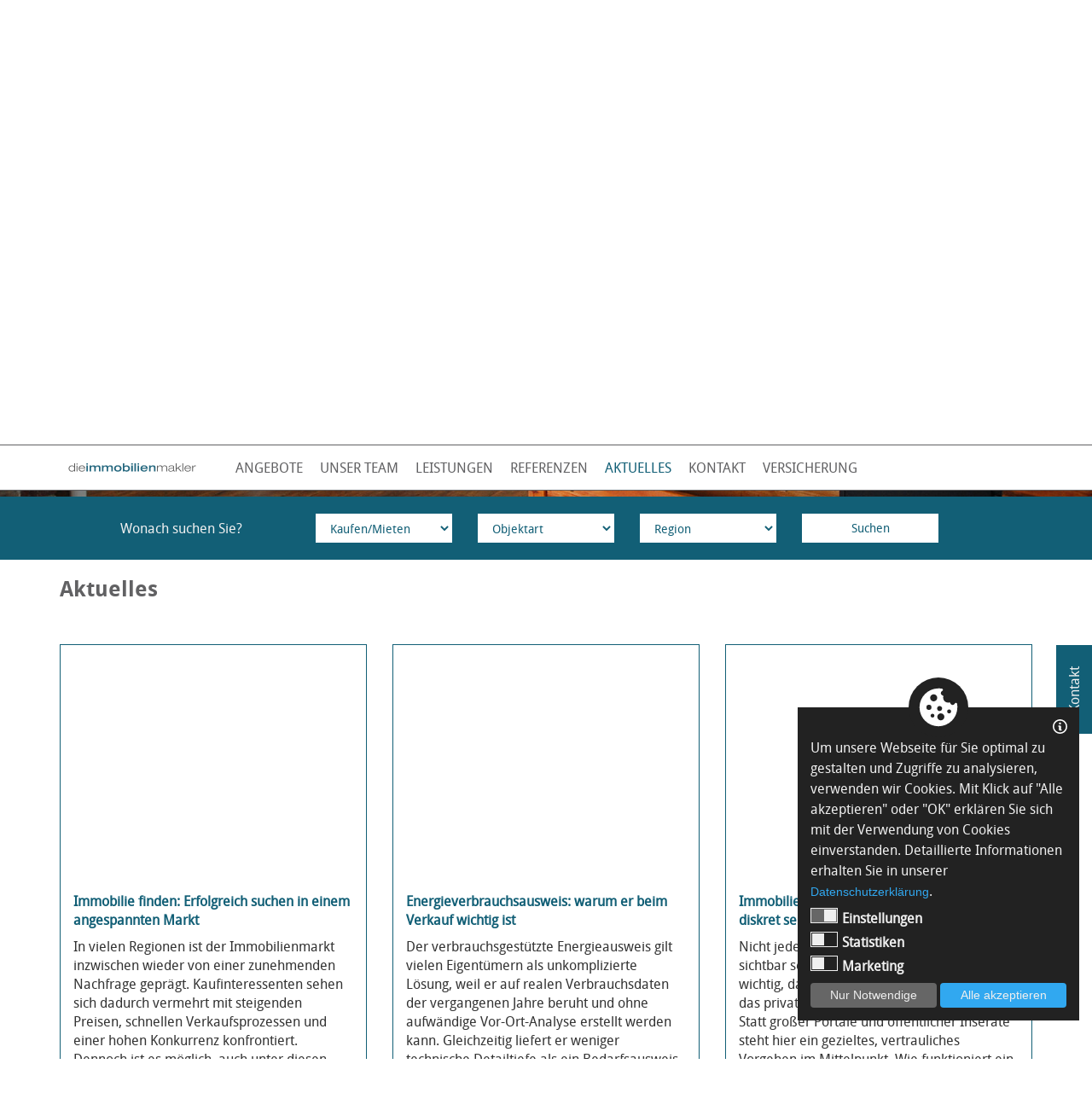

--- FILE ---
content_type: text/html; charset=utf-8
request_url: https://www.die-immobilien-makler.de/Aktuelles/Aktuelles
body_size: 39763
content:
<!DOCTYPE html>


<html>
<head><meta charset="utf-8" />
<meta http-equiv="X-UA-Compatible" content="IE=edge" />
<meta http-equiv="Content-Type" content="text/html; charset=utf-8"/>
<meta name="viewport" content="width=device-width, initial-scale=1.0, maximum-scale=1.0, user-scalable=no" />
<meta name="author" content="Jens Galkow - Jegasoft Media e.K." />
<meta name="publisher" content="Jens Galkow - Jegasoft Media e.K." />
<meta name="distribution" content="global" />
<meta name="page-topic" />
<meta http-equiv="content-language" content="de"><meta name="robots" content="index,follow"/>
<meta name="description" content=""/>
<meta name="keywords" content="Website Aktuelles"/>
<meta property="og:url" content="https://www.die-immobilien-makler.de/Aktuelles/Aktuelles">
<meta property="fb:app_id" content="1513676845543709">
<meta property="og:title" content="Aktuelles | Ihr Immobilienmakler in Lübben und Lucka...">
<meta property="og:type" content="business.business">
<meta property="og:locale" content="de_DE">
<meta name="twitter:card" content="summary">
<meta name="twitter:title" content="Aktuelles | Ihr Immobilienmakler in Lübben und Lucka...">
<meta name="twitter:url" content="https://www.die-immobilien-makler.de/Aktuelles/Aktuelles">



    <script src="https://jgs-service.s6.jgsmedia.de/web/CookieConsentLog/js/jgs_consent_cookie.js"></script>

    <script>

        var cookieDataProtection = new CookieDataProtection({
        });

        cookieDataProtection.init();

    </script>

<script src='/common/js/modernizr.custom.js' type='text/javascript' language='javascript'></script>
<script src='/common/js/jquery-1.11.2.min.js' type='text/javascript' language='javascript'></script>
<script src='/common/js/bootstrap.min.js' type='text/javascript' language='javascript'></script>
<link  href='/common/less/css/bootstrap.min.css' type='text/css'  rel='stylesheet'>
<link  href='/common/less/css/font-awesome.min.css' type='text/css'  rel='stylesheet'>
<link  href='/common/less/css/main.min.css' type='text/css'  rel='stylesheet'>
<style type='text/css'>
.ratio2_1:before {padding-top:50%;}
.ratio1_2:before {padding-top:200%;}
.ratio3_2:before {padding-top:66.67%;}
.ratio4_3:before {padding-top:75%;}
.ratio5_3:before {padding-top:60%;}
.ratio5_4:before {padding-top:80%;}
.ratio16_9:before {padding-top:56.25%;}
.ratio16_10:before {padding-top:62.5%;}
.ratio1_1:before {padding-top:100%;}
.ratio3_1:before {padding-top:33.33%;}
.ratio7_5:before {padding-top:71.43%;}
</style>
<script src='/common/js/slick.min.js' type='text/javascript' language='javascript'></script>
<link  href='/common/less/css/slick.css' type='text/css'  rel='stylesheet'>
<link  href='/common/less/css/slick-theme.css' type='text/css'  rel='stylesheet'>
<script src='/Common/js/main.js' type='text/javascript' language='javascript'></script>
<link  href='/Templates/Master/Responsive/css/styles.css' type='text/css'  rel='stylesheet'>
<link  href='/Controls/HeaderSlider/css/styles.min.css' type='text/css'  rel='stylesheet'>
<link  href='/Templates/Content/ListRSSFeed/css/styles.min.css' type='text/css'  rel='stylesheet'>
<title>
	Aktuelles | Ihr Immobilienmakler in Lübben und Lucka...
</title></head>

<body class="">
    
    <form method="post" action="./default.aspx?ID=384" id="form1">
<div class="aspNetHidden">
<input type="hidden" name="__VIEWSTATE" id="__VIEWSTATE" value="/[base64]/bELO1XqG51HTmvQ/Y73zNQL7gYjaZmlDM0" />
</div>

<div class="aspNetHidden">

	<input type="hidden" name="__VIEWSTATEGENERATOR" id="__VIEWSTATEGENERATOR" value="CA0B0334" />
	<input type="hidden" name="__EVENTVALIDATION" id="__EVENTVALIDATION" value="/wEdACl0S1f2T3rMSMucJCoI6L7c5yZ68xANAEqjPJquiWDuT6cwfNOCjW3ILnWk1+8fc4ee5O3qzlL9WJwE4zVkXdpwYnLMDFy4eKfwceBS2ApC5Rx8De8ufVLHd6k2IkNsPLBjvi92wyTyJrcwOAEZUHXKnj7Mpfel88rN7gL2JT5chjO/ustEyVtqKJd70dE5jG02+aLrky6cLpVAqYP7DsxdZXxfPTX9yv5kKfgjSiWQMGsibO8OYckxa/algVi8TfQMufGwfKdt5JaL85VnXhHiqpRMXIAG2c0TfC4+um5wfwJ3DJyqvLOX9b2dhOMLlezmKvb+tfuJoUqAGeqZeDA7GJdWICHW80riUFnogsok/oKIxGe/[base64]/TuEzvckt1hcoqEAs2FeoGl/MO/kZm4yhh3D5wZwfIF+PaKlzmG6e/LgeE6iDypfmNYHC5XTQ+IAwlnayiHFpCwguvCYXBqUJ4KGRsZhsspqPK6/[base64]" />
</div>
    <script>
        
        $(window).load(function ()
        {
            var mql = window.matchMedia("(max-width:768px)");
            var scrollPos = $(".object-search").offset().top - $('.fixedLogo').outerHeight();;

            if (mql.matches) {
                scrollPos = $(".object-search").offset().top - $('.mainLogo').outerHeight();;
            }

            $('html, body').animate({

                scrollTop: scrollPos

            }, 300);

        });


        $(document).ready(function () {

        });

    </script>

    </script>


<div class="wrapper">


    <div class="header">

        <div class="mainLogo">
            <div class="container">
                <a class="" href="/" title="Herzlich Willkommen bei dieimmobilienmakler">
                    <img class="img-responsive" src="/Common/img/logo-die-immobilien-makler.svg" alt="Herzlich Willkommen bei dieimmobilienmakler" />
                </a>

              

                 <div class="nav-trigger-wrapper">
                    <a href="#" class="nav-trigger"><span></span></a>
                </div>

                <div class="contact-link-wrapper">
                    <a href="/kontakt">
                        <i class="fa fa-envelope-o" aria-hidden="true"></i>
                    </a>
                </div>

            </div>
        </div>

        <div class="mainMenuWrapper">  
        
            <div class="container"> 

                <a class="fixedLogo" href="/" title="Herzlich Willkommen bei dieimmobilienmakler">
                    <img class="img-responsive" src="/Common/img/logo-die-immobilien-makler.svg" alt="Herzlich Willkommen bei dieimmobilienmakler" />
                </a>

                <div class="mainMenue">
	<ul class=""><li class="  childMenue "><a href="/Angebote/Kaufen">Angebote</a><div><ul><li class=" "><a href="/Angebote/Kaufen">Kaufen</a></li><li class=" "><a href="/Angebote/Mieten">Mieten</a></li><li class=" "><a href="http://die-immobilien-makler.de/Leistungen/Unsere-Leistungen.html" target="_self">Verkaufen</a></li></ul></div></li><li class=" "><a href="/Unser-Team/Wir.html">Unser Team</a><div><ul></ul></div></li><li class=" "><a href="/Leistungen/Unsere-Leistungen.html">Leistungen</a><div><ul></ul></div></li><li class=" "><a href="/Referenzen">Referenzen</a><div><ul></ul></div></li><li class=" active  childMenue "><a href="/Aktuelles/Aktuelles">Aktuelles</a><div><ul><li class=" active "><a href="/Aktuelles/Aktuelles">Aktuelles</a></li><li class=" "><a href="/Aktuelles/Karla-antwortet">Karla antwortet</a></li></ul></div></li><li class=" "><a href="/Kontakt/Kontakt.html">Kontakt</a><div><ul></ul></div></li><li class=" "><a href="https://www.lausitz-consult.com/" target="_blank">Versicherung</a></li></ul>
</div>


            </div>

        </div>

        

        <div class="headerSliderWrapper">

            <a href='/Angebote' class='buyLink' ><span class='icon-buy'></span> <span class='text'>Mieten / Kaufen</span></a>
            <a href='/Leistungen' class='sellLink' ><span class='icon-sell'></span> <span class='text'>Verkaufen</span></a>
            <a href='https://www.facebook.com/ImmobilienKarla/' class='facebookLink' target='_blank'><span class='icon-facebook'></span> <span class='text'>Facebook</span></a>

            

<div id="ctl01_ctl02">

    <script type="text/javascript">

        $(document).ready(function () {
            $('#ctl01_ctl02 .headerSliderControl .headerSlider').slick({
                autoplay: true,
                autoplaySpeed: 6000,
                fade: true,
                arrows: true,
                dots: false,
                customPaging: function (slider, i){
                    return '<div class="dots">' + (i + 1) + '</div>';
                },
                responsive: [{
                    breakpoint: 768,
                    settings: {
                        arrows: false
                    }
                }]
            });
        });

    </script>


    <div class="headerSliderControl">

        <div class='headerSlider'><div class='ratioimage ratio3_1'><div class='slideText hidden-xs'>Immobilien im Spreewald-</div><div class='slideTextTwo hidden-xs'>Kaufen, Verkaufen, Bewerten und  Vermieten</div><div class='image' style='background-image:url(/Media/public/Header/die-immobilien-makler_Karla_Luebben_Luckau_Header_1.jpg); background-position: center ;'></div></div><div class='ratioimage ratio3_1'><div class='image' style='background-image:url(/Media/public/Header/die-immobilien-makler_Karla_Luebben_Luckau.png); background-position: center ;'></div></div></div>

    </div>
</div>
        </div>

    </div>
  
    <div class="object-search">

        <div class="container">

           

                <div class="col-sm-3">
                    <p> 
                        Wonach suchen Sie?
                    </p>
                </div>  

                <div class="col-sm-2">
                     <select name="ctl01$DDLOffer" id="ctl01_DDLOffer" class="form-control">
	<option value="0">Kaufen/Mieten</option>
	<option value="2">Kaufen</option>
	<option value="4">Mieten</option>

</select>
                </div>  

                <div class="col-sm-2">
                     <select name="ctl01$DDLArt" id="ctl01_DDLArt" class="form-control">
	<option value="0">Objektart</option>
	<option value="2">Wohnungen</option>
	<option value="3">H&#228;user</option>
	<option value="4">Grundst&#252;cke</option>
	<option value="5">B&#252;ro/Praxisfl&#228;chen</option>
	<option value="6">Ladenfl&#228;chen</option>
	<option value="7">Hallen-/Industriefl&#228;chen</option>
	<option value="8">Gewerbe-Grundst&#252;cke</option>
	<option value="9">Renditeobjekte</option>
	<option value="10">Gastronomie</option>
	<option value="11">Land-/Forstwirtschaft</option>
	<option value="12">Garage/Stellplatz</option>

</select>
                </div>  

                <div class="col-sm-2">
                     <select name="ctl01$DDLRegion" id="ctl01_DDLRegion" class="form-control">
	<option value="0">Region</option>
	<option value="1">L&#252;bben</option>
	<option value="3">Luckau</option>
	<option value="4">L&#252;bbenau</option>
	<option value="5">Spreewald</option>
	<option value="7">Gol&#223;en</option>
	<option value="8">Z&#246;llmersdorf</option>
	<option value="9">Z&#252;tzen</option>
	<option value="10">Dahme</option>
	<option value="11">Herzberg</option>
	<option value="12">Mittenwalde</option>
	<option value="13">Ruhland</option>
	<option value="14">Burg</option>
	<option value="15">Berlin</option>
	<option value="16">&#214;sterreich</option>
	<option value="17">Finsterwalde</option>
	<option value="18">Zittau</option>
	<option value="19">Bad Saarow</option>
	<option value="20">Calau</option>
	<option value="21">K&#246;nigs Wusterhausen</option>
	<option value="22">Wismar</option>
	<option value="23">Dresden</option>
	<option value="24">Walkenried</option>
	<option value="25">Schlaubetal</option>
	<option value="26">Doberlug-Kirchhhain</option>

</select>
                </div>  

                <div class="col-sm-2">
                    <div class="btn btn-default btn-block">Suchen</div>
                </div>

            

        </div>

    </div>


    <div class="content">
        
        <div class='contact-info-wrapper'><div class='contact-info-btn'>Kontakt</div><div class='contact-info'><p>Wie k&ouml;nnen wir Ihnen helfen?<br /><br />Ralf Karla - dieimmobilienmakler<br />Luckau +49 (0) 3544 2628<br />L&uuml;bben +49 (0) 3546 22610-10<br /><a href="mailto:info@die-immobilien-makler.de">info@die-immobilien-makler.de</a></p></div></div>

        
        



<div class="container">

    <div class='row'><div class='col-sm-12'><h2>Aktuelles</h2></div></div>
    <div class='post-list row'><div class='post-item-wrapper col-sm-4 '><div class='post-item'><div class='ratioimage ratio4_3'><a href='/Aktuelles/Aktuelles/p/immobilie-finden-erfolgreich-suchen-in-einem-angespannten-markt' class='image' style='background-image:url(https://content.maklermarke.de/wp-content/uploads/2026/01/26_01_02_Immobilie_finden_klein_Copyright_Wordliner.jpg);'></a></div><div class='post-description'><h3 class='post-title'><a href='/Aktuelles/Aktuelles/p/immobilie-finden-erfolgreich-suchen-in-einem-angespannten-markt'>Immobilie finden: Erfolgreich suchen in einem angespannten Markt</a></h3>In vielen Regionen ist der Immobilienmarkt inzwischen wieder von einer zunehmenden Nachfrage geprägt. Kaufinteressenten sehen sich dadurch vermehrt mit steigenden Preisen, schnellen Verkaufsprozessen und einer hohen Konkurrenz konfrontiert. Dennoch ist es möglich, auch unter diesen Bedingungen erfolgreich zu sein, wenn man die Mechanismen des Marktes versteht und seine Suche bewusst strukturiert angeht. &#160;   Hinweise:…</div ><div class='post-link'><div class='item-link'><a href='/Aktuelles/Aktuelles/p/immobilie-finden-erfolgreich-suchen-in-einem-angespannten-markt' >weiterlesen</a></div><div class='item-date'>14.01.2026</div></div></div></div><div class='post-item-wrapper col-sm-4 '><div class='post-item'><div class='ratioimage ratio4_3'><a href='/Aktuelles/Aktuelles/p/energieverbrauchsausweis-warum-er-beim-verkauf-wichtig-ist' class='image' style='background-image:url(https://content.maklermarke.de/wp-content/uploads/2026/01/26_01_01_Verbrauchsausweis_klein_Copyright_Wordliner.jpg);'></a></div><div class='post-description'><h3 class='post-title'><a href='/Aktuelles/Aktuelles/p/energieverbrauchsausweis-warum-er-beim-verkauf-wichtig-ist'>Energieverbrauchsausweis: warum er beim Verkauf wichtig ist</a></h3>Der verbrauchsgestützte Energieausweis gilt vielen Eigentümern als unkomplizierte Lösung, weil er auf realen Verbrauchsdaten der vergangenen Jahre beruht und ohne aufwändige Vor-Ort-Analyse erstellt werden kann. Gleichzeitig liefert er weniger technische Detailtiefe als ein Bedarfsausweis und spiegelt immer auch das individuelle Nutzungsverhalten wider. Für Käufer, Verkäufer und Vermieter ist deshalb wichtig zu verstehen, wann dieses Format…</div ><div class='post-link'><div class='item-link'><a href='/Aktuelles/Aktuelles/p/energieverbrauchsausweis-warum-er-beim-verkauf-wichtig-ist' >weiterlesen</a></div><div class='item-date'>07.01.2026</div></div></div></div><div class='post-item-wrapper col-sm-4 '><div class='post-item'><div class='ratioimage ratio4_3'><a href='/Aktuelles/Aktuelles/p/immobilienverkauf-ohne-tamtam-wenn-es-diskret-sein-soll' class='image' style='background-image:url(https://content.maklermarke.de/wp-content/uploads/2025/12/25_12_03_Depositphotos_275246916_XL_klein_Copyright_HayDmitriy.jpg);'></a></div><div class='post-description'><h3 class='post-title'><a href='/Aktuelles/Aktuelles/p/immobilienverkauf-ohne-tamtam-wenn-es-diskret-sein-soll'>Immobilienverkauf ohne Tamtam: Wenn es diskret sein soll</a></h3>Nicht jeder Immobilienverkauf soll öffentlich sichtbar sein. Für manche Eigentümer ist es wichtig, dass weder Nachbarn, Kollegen noch das private Umfeld vom Verkauf erfahren. Statt großer Portale und öffentlicher Inserate steht hier ein gezieltes, vertrauliches Vorgehen im Mittelpunkt. Wie funktioniert ein solcher Verkauf, wann ist er sinnvoll und welche Besonderheiten sind zu beachten sind? &#160;…</div ><div class='post-link'><div class='item-link'><a href='/Aktuelles/Aktuelles/p/immobilienverkauf-ohne-tamtam-wenn-es-diskret-sein-soll' >weiterlesen</a></div><div class='item-date'>17.12.2025</div></div></div></div><div class='post-item-wrapper col-sm-4 '><div class='post-item'><div class='ratioimage ratio4_3'><a href='/Aktuelles/Aktuelles/p/grundlagen-der-immobilienfinanzierung-das-sollten-kaeufer-wissen' class='image' style='background-image:url(https://content.maklermarke.de/wp-content/uploads/2025/12/25_12_02_Immobilienfinanzierung_klein_Copyright_Wordliner.jpg);'></a></div><div class='post-description'><h3 class='post-title'><a href='/Aktuelles/Aktuelles/p/grundlagen-der-immobilienfinanzierung-das-sollten-kaeufer-wissen'>Grundlagen der Immobilienfinanzierung – Das sollten Käufer wissen</a></h3>Auf viele Menschen, die den Schritt ins Eigenheim planen, wirkt die Welt der Immobilienkredite komplex. Zahlreiche Angebote, wechselnde Zinssätze und ungewohnte Fachbegriffe können einschüchtern. Doch wer die zentralen Bausteine einer Finanzierung kennt, kann klarer entscheiden und seinen Weg zum eigenen Zuhause selbstbewusst gestalten. &#160;   Hinweise: In diesem Text wird aus Gründen der besseren Lesbarkeit…</div ><div class='post-link'><div class='item-link'><a href='/Aktuelles/Aktuelles/p/grundlagen-der-immobilienfinanzierung-das-sollten-kaeufer-wissen' >weiterlesen</a></div><div class='item-date'>10.12.2025</div></div></div></div><div class='post-item-wrapper col-sm-4 '><div class='post-item'><div class='ratioimage ratio4_3'><a href='/Aktuelles/Aktuelles/p/ablauf-immobilienverkauf-von-der-ersten-idee-bis-zum-notartermin' class='image' style='background-image:url(https://content.maklermarke.de/wp-content/uploads/2025/12/25_12_01_Ablauf_Immobilienverkauf_klein_Copyright_Wordliner.jpg);'></a></div><div class='post-description'><h3 class='post-title'><a href='/Aktuelles/Aktuelles/p/ablauf-immobilienverkauf-von-der-ersten-idee-bis-zum-notartermin'>Ablauf Immobilienverkauf – von der ersten Idee bis zum Notartermin</a></h3>Wer sich zum Verkauf einer Wohnung oder eines Hauses entschließt, steht vor vielen Fragen. Welche Unterlagen werden benötigt, wie findet man den richtigen Preis und was passiert eigentlich beim Notar? Im Folgenden erfahren Sie, wie ein typischer Verkaufsprozess aussieht – von der Vorbereitung bis zur Übergabe an den Käufer. So behalten Sie während des gesamten…</div ><div class='post-link'><div class='item-link'><a href='/Aktuelles/Aktuelles/p/ablauf-immobilienverkauf-von-der-ersten-idee-bis-zum-notartermin' >weiterlesen</a></div><div class='item-date'>03.12.2025</div></div></div></div><div class='post-item-wrapper col-sm-4 '><div class='post-item'><div class='ratioimage ratio4_3'><a href='/Aktuelles/Aktuelles/p/zwangsversteigerung-vermeiden-wie-ein-geplanter-notverkauf-sie-rettet' class='image' style='background-image:url(https://content.maklermarke.de/wp-content/uploads/2025/11/25_11_03_Unsplash_BuNWp1bL0nc_Klein_Copyright_nik-shuliahin.jpg);'></a></div><div class='post-description'><h3 class='post-title'><a href='/Aktuelles/Aktuelles/p/zwangsversteigerung-vermeiden-wie-ein-geplanter-notverkauf-sie-rettet'>Zwangsversteigerung vermeiden: Wie ein geplanter Notverkauf Sie rettet</a></h3>Wenn die Raten nicht mehr gezahlt werden können, droht oft die Zwangsversteigerung – und damit ein Verkauf weit unter Wert. Doch Eigentümer in Not sind dem nicht schutzlos ausgeliefert: Mit einem rechtzeitigen, geplanten Notverkauf lässt sich meist Schlimmeres verhindern. &#160; Droht Ihnen die Zwangsversteigerung? Warten Sie nicht ab – melden Sie sich umgehend bei uns.…</div ><div class='post-link'><div class='item-link'><a href='/Aktuelles/Aktuelles/p/zwangsversteigerung-vermeiden-wie-ein-geplanter-notverkauf-sie-rettet' >weiterlesen</a></div><div class='item-date'>19.11.2025</div></div></div></div><div class='post-item-wrapper col-sm-4 is-invisible'><div class='post-item'><div class='ratioimage ratio4_3'><a href='/Aktuelles/Aktuelles/p/eigenheim-ohne-erspartes-zwischen-traum-und-risiko' class='image' style='background-image:url(https://content.maklermarke.de/wp-content/uploads/2025/11/25_11_02_Unsplash_5OUMf1Mr5pU_Copyright_klein_andre-taissin.jpg);'></a></div><div class='post-description'><h3 class='post-title'><a href='/Aktuelles/Aktuelles/p/eigenheim-ohne-erspartes-zwischen-traum-und-risiko'>Eigenheim ohne Erspartes: Zwischen Traum und Risiko</a></h3>Eine eigene Immobilie kaufen, ohne einen Cent angespart zu haben – kann das funktionieren? Einige Banken bieten tatsächlich Vollfinanzierungen an, bei denen der gesamte Kaufpreis über ein Darlehen abgedeckt wird. Solche Kredite ohne Eigenkapital sind jedoch nicht für jeden geeignet. Unter welchen Voraussetzungen ein Immobilienkauf ohne Erspartes dennoch gelingen kann, erfahren Sie hier. Hinweise: In…</div ><div class='post-link'><div class='item-link'><a href='/Aktuelles/Aktuelles/p/eigenheim-ohne-erspartes-zwischen-traum-und-risiko' >weiterlesen</a></div><div class='item-date'>12.11.2025</div></div></div></div><div class='post-item-wrapper col-sm-4 is-invisible'><div class='post-item'><div class='ratioimage ratio4_3'><a href='/Aktuelles/Aktuelles/p/zinstrends-2025-jetzt-finanzieren-oder-auf-sinkende-zinsen-warten' class='image' style='background-image:url(https://content.maklermarke.de/wp-content/uploads/2025/11/25_11_01_Depositphotos_182452052_XL_klein_Copyright_IgorVetushko.jpg);'></a></div><div class='post-description'><h3 class='post-title'><a href='/Aktuelles/Aktuelles/p/zinstrends-2025-jetzt-finanzieren-oder-auf-sinkende-zinsen-warten'>Zinstrends 2025: Jetzt finanzieren oder auf sinkende Zinsen warten?</a></h3>Werden die Zinsen weiter steigen oder bald wieder fallen? Auch im Jahr 2025 bleibt die Zinsentwicklung ein heiß diskutiertes Thema, das viele Immobilienkäufer und -besitzer umtreibt. Viele fragen sich, ob sie besser jetzt eine Immobilienfinanzierung abschließen oder auf niedrigere Zinsen warten sollten. Hinweise: In diesem Text wird aus Gründen der besseren Lesbarkeit das generische Maskulinum…</div ><div class='post-link'><div class='item-link'><a href='/Aktuelles/Aktuelles/p/zinstrends-2025-jetzt-finanzieren-oder-auf-sinkende-zinsen-warten' >weiterlesen</a></div><div class='item-date'>05.11.2025</div></div></div></div><div class='post-item-wrapper col-sm-4 is-invisible'><div class='post-item'><div class='ratioimage ratio4_3'><a href='/Aktuelles/Aktuelles/p/selbst-verkaufen-oder-makler-beauftragen-so-finden-sie-den-richtigen-weg-fuer-ihren-immobilienverkauf' class='image' style='background-image:url(https://content.maklermarke.de/wp-content/uploads/2025/10/25_10_03_Privat_verkaufen_oder_mit_Makler_klein_Copyright_Wordliner.jpg);'></a></div><div class='post-description'><h3 class='post-title'><a href='/Aktuelles/Aktuelles/p/selbst-verkaufen-oder-makler-beauftragen-so-finden-sie-den-richtigen-weg-fuer-ihren-immobilienverkauf'>Selbst verkaufen oder Makler beauftragen? So finden Sie den richtigen Weg für Ihren Immobilienverkauf</a></h3>Auf den ersten Blick scheint der Eigenverkauf kostengünstiger, doch in der Praxis zeigt sich schnell, wie komplex und zeitintensiv der Prozess tatsächlich ist. Dieser Artikel zeigt, worauf Sie beim Privatverkauf achten müssen, welche Vorteile ein Makler bietet und warum die Entscheidung gut überlegt sein sollte. &#160;   Hinweise: In diesem Text wird aus Gründen der…</div ><div class='post-link'><div class='item-link'><a href='/Aktuelles/Aktuelles/p/selbst-verkaufen-oder-makler-beauftragen-so-finden-sie-den-richtigen-weg-fuer-ihren-immobilienverkauf' >weiterlesen</a></div><div class='item-date'>15.10.2025</div></div></div></div><div class='post-item-wrapper col-sm-4 is-invisible'><div class='post-item'><div class='ratioimage ratio4_3'><a href='/Aktuelles/Aktuelles/p/video-immobilienwetter-keine-einheitliche-grosswetterlage' class='image' style='background-image:url(https://content.maklermarke.de/wp-content/uploads/2025/10/251004_Q3_ImmobilienWetter_Beitragsbild.jpg);'></a></div><div class='post-description'><h3 class='post-title'><a href='/Aktuelles/Aktuelles/p/video-immobilienwetter-keine-einheitliche-grosswetterlage'>Video: ImmobilienWetter – Keine einheitliche Großwetterlage</a></h3>Der Immobilienmarkt bleibt in Bewegung – und wer ihn beobachtet, weiß: Jede Zahl erzählt eine Geschichte. Wie entwickeln sich die Preise wirklich? Welche Regionen zeigen Stärke, und wo zeichnet sich eine Trendwende ab? Unser aktuelles Markt-Update beleuchtet die Entwicklungen des dritten Quartals 2025 mit spannenden Einblicken und verständlichen Analysen. ﻿﻿ &#160;</div ><div class='post-link'><div class='item-link'><a href='/Aktuelles/Aktuelles/p/video-immobilienwetter-keine-einheitliche-grosswetterlage' >weiterlesen</a></div><div class='item-date'>14.10.2025</div></div></div></div><div class='post-item-wrapper col-sm-4 is-invisible'><div class='post-item'><div class='ratioimage ratio4_3'><a href='/Aktuelles/Aktuelles/p/scheidung-und-eigenheim-welche-wege-offenstehen-und-welcher-sich-lohnt' class='image' style='background-image:url(https://content.maklermarke.de/wp-content/uploads/2025/10/25_10_02_Scheidung_Optionen_klein_Copyright_Wordliner.jpg);'></a></div><div class='post-description'><h3 class='post-title'><a href='/Aktuelles/Aktuelles/p/scheidung-und-eigenheim-welche-wege-offenstehen-und-welcher-sich-lohnt'>Scheidung und Eigenheim: Welche Wege offenstehen – und welcher sich lohnt</a></h3>In Deutschland wird etwa jede dritte Ehe geschieden – und oft gerät dann ein gemeinsames Haus oder eine Eigentumswohnung in den Fokus. Zwischen Emotionen, Kreditverträgen und Fristen ist der richtige Schritt nicht sofort erkennbar. Wichtig ist eine klare Reihenfolge. Behalten oder veräußern Die Grundfrage klingt einfach, ist aber vielschichtig: Soll die Immobilie bleiben oder verkauft…</div ><div class='post-link'><div class='item-link'><a href='/Aktuelles/Aktuelles/p/scheidung-und-eigenheim-welche-wege-offenstehen-und-welcher-sich-lohnt' >weiterlesen</a></div><div class='item-date'>08.10.2025</div></div></div></div><div class='post-item-wrapper col-sm-4 is-invisible'><div class='post-item'><div class='ratioimage ratio4_3'><a href='/Aktuelles/Aktuelles/p/pflegefall-in-der-familie-wann-ein-immobilienverkauf-helfen-kann' class='image' style='background-image:url(https://content.maklermarke.de/wp-content/uploads/2025/10/25_10_01_Unsplash_hwg-zBsdRTHIIm4_klein_Copyright-1.jpg);'></a></div><div class='post-description'><h3 class='post-title'><a href='/Aktuelles/Aktuelles/p/pflegefall-in-der-familie-wann-ein-immobilienverkauf-helfen-kann'>Pflegefall in der Familie: Wann ein Immobilienverkauf helfen kann</a></h3>Ein Pflegefall in der Familie bringt nicht nur emotionale Herausforderungen mit sich, sondern auch enorme finanzielle Belastungen. Pflegeheimplätze sind teuer, und oft bleibt das Elternhaus leer. Viele Angehörige stehen dann vor der Frage: Soll die Immobilie verkauft werden, um die Kosten zu decken?   Hinweise: In diesem Text wird aus Gründen der besseren Lesbarkeit das…</div ><div class='post-link'><div class='item-link'><a href='/Aktuelles/Aktuelles/p/pflegefall-in-der-familie-wann-ein-immobilienverkauf-helfen-kann' >weiterlesen</a></div><div class='item-date'>01.10.2025</div></div></div></div><div class='post-item-wrapper col-sm-4 is-invisible'><div class='post-item'><div class='ratioimage ratio4_3'><a href='/Aktuelles/Aktuelles/p/beruflicher-neuanfang-immobilie-behalten-oder-verkaufen' class='image' style='background-image:url(https://content.maklermarke.de/wp-content/uploads/2025/09/25_09_03_Beruflicher_Wechsel_klein_Copyright_Wordliner.jpg);'></a></div><div class='post-description'><h3 class='post-title'><a href='/Aktuelles/Aktuelles/p/beruflicher-neuanfang-immobilie-behalten-oder-verkaufen'>Beruflicher Neuanfang – Immobilie behalten oder verkaufen?</a></h3>Berufliche Veränderungen bringen oft nicht nur frischen Wind ins Leben, sondern auch schwierige Entscheidungen mit sich. Wer eine eigene Immobilie besitzt, steht vor der Frage, wie es mit dem Haus oder der Wohnung weitergeht. Ist eine Vermietung sinnvoll oder sollte man sich besser von der Immobilie trennen und verkaufen? Die richtige Antwort hängt von vielen…</div ><div class='post-link'><div class='item-link'><a href='/Aktuelles/Aktuelles/p/beruflicher-neuanfang-immobilie-behalten-oder-verkaufen' >weiterlesen</a></div><div class='item-date'>17.09.2025</div></div></div></div><div class='post-item-wrapper col-sm-4 is-invisible'><div class='post-item'><div class='ratioimage ratio4_3'><a href='/Aktuelles/Aktuelles/p/immobilie-geerbt-steuern-und-kosten' class='image' style='background-image:url(https://content.maklermarke.de/wp-content/uploads/2025/09/25_09_02_Erbschaftssteuer_und_Kosten_klein_Copyright_Wordliner.jpg);'></a></div><div class='post-description'><h3 class='post-title'><a href='/Aktuelles/Aktuelles/p/immobilie-geerbt-steuern-und-kosten'>Immobilie geerbt – Steuern und Kosten</a></h3>Viele Erben sehen in einer geerbten Immobilie einen Vermögenszuwachs. Allerdings gehen damit auch eine Reihe finanzieller Verpflichtungen einher. Neben der Erbschaftssteuer stehen oft Instandhaltungsmaßnahmen an und laufende Nebenkosten müssen gedeckt werden. Folgendes sollten Erben im Blick behalten. &#160;   Hinweise: In diesem Text wird aus Gründen der besseren Lesbarkeit das generische Maskulinum verwendet. Weibliche und…</div ><div class='post-link'><div class='item-link'><a href='/Aktuelles/Aktuelles/p/immobilie-geerbt-steuern-und-kosten' >weiterlesen</a></div><div class='item-date'>10.09.2025</div></div></div></div><div class='post-item-wrapper col-sm-4 is-invisible'><div class='post-item'><div class='ratioimage ratio4_3'><a href='/Aktuelles/Aktuelles/p/scheidungsimmobilie-wenn-sich-keine-einigung-finden-laesst' class='image' style='background-image:url(https://content.maklermarke.de/wp-content/uploads/2025/09/25_09_01_Scheidung_Loesung_ohne_Einigung_kein_Copyright_Wordliner.jpg);'></a></div><div class='post-description'><h3 class='post-title'><a href='/Aktuelles/Aktuelles/p/scheidungsimmobilie-wenn-sich-keine-einigung-finden-laesst'>Scheidungsimmobilie: Wenn sich keine Einigung finden lässt</a></h3>Finden Paare in der Scheidung keine Einigung hinsichtlich der gemeinsamen Immobilie, drohen langwierige Auseinandersetzungen. Der ungünstigste Fall wäre eine Zwangsversteigerung, in der Immobilien häufig unter Wert unter den Hammer kommen. Doch auch in schwierigen Situationen gibt es faire Lösungen. &#160;   Hinweise: In diesem Text wird aus Gründen der besseren Lesbarkeit das generische Maskulinum verwendet.…</div ><div class='post-link'><div class='item-link'><a href='/Aktuelles/Aktuelles/p/scheidungsimmobilie-wenn-sich-keine-einigung-finden-laesst' >weiterlesen</a></div><div class='item-date'>03.09.2025</div></div></div></div><div class='post-item-wrapper col-sm-4 is-invisible'><div class='post-item'><div class='ratioimage ratio4_3'><a href='/Aktuelles/Aktuelles/p/schaetzwert-online-oder-preis-aus-der-praxis-so-gelingt-die-immobilienbewertung' class='image' style='background-image:url(https://content.maklermarke.de/wp-content/uploads/2025/08/Depositphotos_137733300_XL_klein_Copyright_demdeeso.jpg);'></a></div><div class='post-description'><h3 class='post-title'><a href='/Aktuelles/Aktuelles/p/schaetzwert-online-oder-preis-aus-der-praxis-so-gelingt-die-immobilienbewertung'>Schätzwert online oder Preis aus der Praxis? So gelingt die Immobilienbewertung</a></h3>Wer den Wert seiner Immobilie sucht, bekommt online in Sekunden und mit wenigen Klicks zu einem Wert. Doch Immobilien sind keine Produkte von der Stange: Lage, Zustand, Grundbuch und Lärm passen in kein Formular. Für einen realistischen Verkaufspreis gilt: Algorithmen liefern den Rahmen, der Maklerblick entscheidet. &#160; Hinweise: In diesem Text wird aus Gründen der…</div ><div class='post-link'><div class='item-link'><a href='/Aktuelles/Aktuelles/p/schaetzwert-online-oder-preis-aus-der-praxis-so-gelingt-die-immobilienbewertung' >weiterlesen</a></div><div class='item-date'>13.08.2025</div></div></div></div><div class='post-item-wrapper col-sm-4 is-invisible'><div class='post-item'><div class='ratioimage ratio4_3'><a href='/Aktuelles/Aktuelles/p/immobilienkauf-schritt-fuer-schritt-ins-eigene-zuhause' class='image' style='background-image:url(https://content.maklermarke.de/wp-content/uploads/2025/08/25_07_05_Schritt-fuer-Schritt-zum-Immobilienkauf_XL_klein_Copyright_SoraOpenAI.jpg);'></a></div><div class='post-description'><h3 class='post-title'><a href='/Aktuelles/Aktuelles/p/immobilienkauf-schritt-fuer-schritt-ins-eigene-zuhause'>Immobilienkauf: Schritt für Schritt ins eigene Zuhause</a></h3>Ein Hauskauf besteht aus vielen Einzelschritten – von der Finanzierung über die Suche bis zur Schlüsselübergabe. Damit Sie nichts Wichtiges übersehen, hilft eine strukturierte Checkliste, welche wir Ihnen in diesem Beitrag liefern. &#160; Hinweise: In diesem Text wird aus Gründen der besseren Lesbarkeit das generische Maskulinum verwendet. Weibliche und anderweitige Geschlechteridentitäten werden dabei ausdrücklich mitgemeint,…</div ><div class='post-link'><div class='item-link'><a href='/Aktuelles/Aktuelles/p/immobilienkauf-schritt-fuer-schritt-ins-eigene-zuhause' >weiterlesen</a></div><div class='item-date'>06.08.2025</div></div></div></div><div class='post-item-wrapper col-sm-4 is-invisible'><div class='post-item'><div class='ratioimage ratio4_3'><a href='/Aktuelles/Aktuelles/p/immobilien-wetter-weiter-wechselhaft-im-mietmarkt-leichte-aufhellung-fuer-kaeufer' class='image' style='background-image:url(https://content.maklermarke.de/wp-content/uploads/2025/07/thumb.jpg);'></a></div><div class='post-description'><h3 class='post-title'><a href='/Aktuelles/Aktuelles/p/immobilien-wetter-weiter-wechselhaft-im-mietmarkt-leichte-aufhellung-fuer-kaeufer'>Immobilien-Wetter: Weiter wechselhaft im Mietmarkt – leichte Aufhellung für Käufer</a></h3>Der Mietmarkt in Deutschland bleibt angespannt: Wohnraum ist knapp, die Preisentwicklung vor allem in Ballungszentren hoch. Trotz gesunkener Kaufpreise und stabiler Zinsen scheuen viele den Eigentumserwerb. Obwohl das Interesse an Wohneigentum groß ist, entscheiden sich Suchende beim Wohnungswechsel erneut für eine Mietlösung. &#160; &#160; &#160;</div ><div class='post-link'><div class='item-link'><a href='/Aktuelles/Aktuelles/p/immobilien-wetter-weiter-wechselhaft-im-mietmarkt-leichte-aufhellung-fuer-kaeufer' >weiterlesen</a></div><div class='item-date'>30.07.2025</div></div></div></div><div class='post-item-wrapper col-sm-4 is-invisible'><div class='post-item'><div class='ratioimage ratio4_3'><a href='/Aktuelles/Aktuelles/p/kluge-kapitalanlage-wie-sie-die-passende-rendite-immobilie-finden' class='image' style='background-image:url(https://content.maklermarke.de/wp-content/uploads/2025/07/25_07_04_Immobilie-als-kapitalanlage_klein_Copyright_DALLE.jpg);'></a></div><div class='post-description'><h3 class='post-title'><a href='/Aktuelles/Aktuelles/p/kluge-kapitalanlage-wie-sie-die-passende-rendite-immobilie-finden'>Kluge Kapitalanlage: Wie Sie die passende Rendite-Immobilie finden</a></h3>Viele Anleger sehen in Immobilien eine solide Geldanlage – doch der eigentliche Erfolg hängt maßgeblich von der Auswahl des richtigen Objekts ab. Gerade Neulinge auf dem Immobilienmarkt fühlen sich oft unsicher: Woran erkennt man eine wirklich rentable Immobilie? &#160; &#160; Hinweise: In diesem Text wird aus Gründen der besseren Lesbarkeit das generische Maskulinum verwendet. Weibliche…</div ><div class='post-link'><div class='item-link'><a href='/Aktuelles/Aktuelles/p/kluge-kapitalanlage-wie-sie-die-passende-rendite-immobilie-finden' >weiterlesen</a></div><div class='item-date'>30.07.2025</div></div></div></div><div class='post-item-wrapper col-sm-4 is-invisible'><div class='post-item'><div class='ratioimage ratio4_3'><a href='/Aktuelles/Aktuelles/p/daemmen-tauschen-aufwerten-wie-sanierungen-den-verkaufspreis-treiben' class='image' style='background-image:url(https://content.maklermarke.de/wp-content/uploads/2025/07/25_07_03_Energieeffizient-modernisieren_XL_kleinCopyright_DALLE.jpg);'></a></div><div class='post-description'><h3 class='post-title'><a href='/Aktuelles/Aktuelles/p/daemmen-tauschen-aufwerten-wie-sanierungen-den-verkaufspreis-treiben'>Dämmen, tauschen, aufwerten – wie Sanierungen den Verkaufspreis treiben</a></h3>Steigende Energiepreise, verschärfte Klimavorgaben und ein wachsendes Bewusstsein bei Käufern rücken die energetische Qualität von Immobilien mehr in den Fokus. Doch lohnt sich eine Modernisierung wirklich – insbesondere vor dem Verkauf? &#160; Hinweise: In diesem Text wird aus Gründen der besseren Lesbarkeit das generische Maskulinum verwendet. Weibliche und anderweitige Geschlechteridentitäten werden dabei ausdrücklich mitgemeint, soweit…</div ><div class='post-link'><div class='item-link'><a href='/Aktuelles/Aktuelles/p/daemmen-tauschen-aufwerten-wie-sanierungen-den-verkaufspreis-treiben' >weiterlesen</a></div><div class='item-date'>16.07.2025</div></div></div></div><div class='post-item-wrapper col-sm-4 is-invisible'><div class='post-item'><div class='ratioimage ratio4_3'><a href='/Aktuelles/Aktuelles/p/wie-viel-ist-ihre-immobilie-wert-so-kommen-sie-zu-einem-marktgerechten-verkaufspreis' class='image' style='background-image:url(https://content.maklermarke.de/wp-content/uploads/2025/07/25_07_02_Depositphotos_214877444_XL_klein_Copyright_Tinnakorn.jpg);'></a></div><div class='post-description'><h3 class='post-title'><a href='/Aktuelles/Aktuelles/p/wie-viel-ist-ihre-immobilie-wert-so-kommen-sie-zu-einem-marktgerechten-verkaufspreis'>Wie viel ist Ihre Immobilie wert? – So kommen Sie zu einem marktgerechten Verkaufspreis</a></h3>Vor allem der Angebotspreis entscheidet darüber, wie schnell und zu welchem Erlös Sie verkaufen. Ist er nicht marktgerecht, drohen entweder lange Vermarktungszeiten oder finanzielle Einbußen. &#160; Hinweise: In diesem Text wird aus Gründen der besseren Lesbarkeit das generische Maskulinum verwendet. Weibliche und anderweitige Geschlechteridentitäten werden dabei ausdrücklich mitgemeint, soweit es für die Aussage erforderlich ist.…</div ><div class='post-link'><div class='item-link'><a href='/Aktuelles/Aktuelles/p/wie-viel-ist-ihre-immobilie-wert-so-kommen-sie-zu-einem-marktgerechten-verkaufspreis' >weiterlesen</a></div><div class='item-date'>09.07.2025</div></div></div></div><div class='post-item-wrapper col-sm-4 is-invisible'><div class='post-item'><div class='ratioimage ratio4_3'><a href='/Aktuelles/Aktuelles/p/immobilien-und-altersvorsorge-mit-weitblick-vermoegen-aufbauen' class='image' style='background-image:url(https://content.maklermarke.de/wp-content/uploads/2025/07/25_07_01_Depositphotos_85497862_vect_klein_Copyright_Aleutie.jpg);'></a></div><div class='post-description'><h3 class='post-title'><a href='/Aktuelles/Aktuelles/p/immobilien-und-altersvorsorge-mit-weitblick-vermoegen-aufbauen'>Immobilien und Altersvorsorge: Mit Weitblick Vermögen aufbauen</a></h3>Immer mehr Menschen erkennen die Vorteile eines Immobilieninvestments, wenn es um die finanzielle Absicherung im Ruhestand geht. Während klassische Rentenmodelle zunehmend an ihre Grenzen stoßen, bieten vermietete Immobilien eine stabile und oft planbare Einnahmequelle. Wer frühzeitig handelt und gezielt in Wohnimmobilien investiert, legt damit nicht nur einen finanziellen Grundstein, sondern sichert sich auch ein Stück…</div ><div class='post-link'><div class='item-link'><a href='/Aktuelles/Aktuelles/p/immobilien-und-altersvorsorge-mit-weitblick-vermoegen-aufbauen' >weiterlesen</a></div><div class='item-date'>02.07.2025</div></div></div></div><div class='post-item-wrapper col-sm-4 is-invisible'><div class='post-item'><div class='ratioimage ratio4_3'><a href='/Aktuelles/Aktuelles/p/ein-hingucker-wie-home-staging-den-immobilienverkauf-foerdert' class='image' style='background-image:url(https://content.maklermarke.de/wp-content/uploads/2025/06/25_06_03_Depositphotos_382819504_XL_klein_Copyright_denisismagilov.jpg);'></a></div><div class='post-description'><h3 class='post-title'><a href='/Aktuelles/Aktuelles/p/ein-hingucker-wie-home-staging-den-immobilienverkauf-foerdert'>Ein Hingucker: Wie Home Staging den Immobilienverkauf fördert</a></h3>Käufer wollen nicht nur Grundrisse und Quadratmeter – sie suchen ein Gefühl, eine Vorstellung davon, wie ihr künftiges Zuhause aussehen könnte. Genau hier setzt Home Staging an. Durch eine gezielte Aufbereitung der Räume entsteht ein stimmiges Gesamtbild, das Emotionen weckt und den Wert der Immobilie spürbar erhöht. Dabei geht es nicht um große Umbauten, sondern…</div ><div class='post-link'><div class='item-link'><a href='/Aktuelles/Aktuelles/p/ein-hingucker-wie-home-staging-den-immobilienverkauf-foerdert' >weiterlesen</a></div><div class='item-date'>18.06.2025</div></div></div></div><div class='post-item-wrapper col-sm-4 is-invisible'><div class='post-item'><div class='ratioimage ratio4_3'><a href='/Aktuelles/Aktuelles/p/immobilie-vor-dem-verkauf-renovieren-was-sich-wirklich-rechnet' class='image' style='background-image:url(https://content.maklermarke.de/wp-content/uploads/2025/06/25_06_02_Depositphotos_70862585_XL_klein_Copyright_stockasso.jpg);'></a></div><div class='post-description'><h3 class='post-title'><a href='/Aktuelles/Aktuelles/p/immobilie-vor-dem-verkauf-renovieren-was-sich-wirklich-rechnet'>Immobilie vor dem Verkauf renovieren: Was sich wirklich rechnet</a></h3>Bevor eine Immobilie den Besitzer wechselt, stellen sich viele Eigentümer die Frage: Lohnt es sich, noch Zeit und Geld in Renovierungen zu stecken? Manche Maßnahmen steigern den Eindruck erheblich – andere verursachen nur Kosten, ohne den Verkaufspreis zu verbessern. Worauf kommt es an?   Hinweise: In diesem Text wird aus Gründen der besseren Lesbarkeit das…</div ><div class='post-link'><div class='item-link'><a href='/Aktuelles/Aktuelles/p/immobilie-vor-dem-verkauf-renovieren-was-sich-wirklich-rechnet' >weiterlesen</a></div><div class='item-date'>11.06.2025</div></div></div></div><div class='post-item-wrapper col-sm-4 is-invisible'><div class='post-item'><div class='ratioimage ratio4_3'><a href='/Aktuelles/Aktuelles/p/so-vermeiden-sie-verluste-beim-notverkauf' class='image' style='background-image:url(https://content.maklermarke.de/wp-content/uploads/2025/06/25_06_01_Depositphotos_101484070_XL_klein_Copyright_Wavebreakmedia.jpg);'></a></div><div class='post-description'><h3 class='post-title'><a href='/Aktuelles/Aktuelles/p/so-vermeiden-sie-verluste-beim-notverkauf'>So vermeiden Sie Verluste beim Notverkauf</a></h3>Kündigung, Scheidung oder gesundheitliche Probleme – wenn das Leben aus der Bahn gerät, bleibt oft nur ein Ausweg: Die Immobilie muss schnell veräußert werden. Doch in Krisensituationen drohen emotionale Fehlentscheidungen. Dieser Artikel zeigt, wie Eigentümer trotz Zeitdruck strukturiert vorgehen und wie professionelle Hilfe vor existenziellen Verlusten schützt. &#160; Stehen Sie unter Verkaufsdruck? Verlieren Sie keine…</div ><div class='post-link'><div class='item-link'><a href='/Aktuelles/Aktuelles/p/so-vermeiden-sie-verluste-beim-notverkauf' >weiterlesen</a></div><div class='item-date'>04.06.2025</div></div></div></div><div class='post-item-wrapper col-sm-4 is-invisible'><div class='post-item'><div class='ratioimage ratio4_3'><a href='/Aktuelles/Aktuelles/p/hausverkauf-im-alter-wann-es-sich-lohnt' class='image' style='background-image:url(https://content.maklermarke.de/wp-content/uploads/2025/05/25_05_03_Depositphotos_172871606_XL_klein_Copyright_IgorTishenko.jpg);'></a></div><div class='post-description'><h3 class='post-title'><a href='/Aktuelles/Aktuelles/p/hausverkauf-im-alter-wann-es-sich-lohnt'>Hausverkauf im Alter: Wann es sich lohnt</a></h3>Was einst das ideale Familienheim war, wird im Alter häufig zur Belastung.  Viele Eigentümer stehen irgendwann vor der Frage: Bleiben oder loslassen? Der richtige Zeitpunkt für einen Hausverkauf eröffnet nicht nur neue Möglichkeiten, sondern auch mehr Lebensqualität. Dieser Artikel zeigt, worauf es dabei ankommt – und warum ein geplanter Neuanfang neue Freiheit bedeuten kann. &#160;…</div ><div class='post-link'><div class='item-link'><a href='/Aktuelles/Aktuelles/p/hausverkauf-im-alter-wann-es-sich-lohnt' >weiterlesen</a></div><div class='item-date'>14.05.2025</div></div></div></div><div class='post-item-wrapper col-sm-4 is-invisible'><div class='post-item'><div class='ratioimage ratio4_3'><a href='/Aktuelles/Aktuelles/p/clever-verhandeln-so-sichern-sie-sich-ihre-wunschimmobilie' class='image' style='background-image:url(https://content.maklermarke.de/wp-content/uploads/2025/05/25_05_02_Depositphotos_189860966_XL_Copyright_klein_AllaSerebrina.jpg);'></a></div><div class='post-description'><h3 class='post-title'><a href='/Aktuelles/Aktuelles/p/clever-verhandeln-so-sichern-sie-sich-ihre-wunschimmobilie'>Clever verhandeln – So sichern Sie sich Ihre Wunschimmobilie</a></h3>Wer beim Kauf einer Immobilie souverän und gut informiert verhandelt, spart oft tausende von Euro. Doch viele Käufer schrecken davor zurück, beim Preis entschlossen nachzuhaken. Wir verraten Ihnen, wie Sie Ihre Verhandlungstaktik gezielt verbessern, um nicht nur Ihr Traumhaus zu bekommen, sondern auch einen fairen Preis zu erzielen. &#160; Wollen Sie sicher sein, bei Ihrer…</div ><div class='post-link'><div class='item-link'><a href='/Aktuelles/Aktuelles/p/clever-verhandeln-so-sichern-sie-sich-ihre-wunschimmobilie' >weiterlesen</a></div><div class='item-date'>07.05.2025</div></div></div></div><div class='post-item-wrapper col-sm-4 is-invisible'><div class='post-item'><div class='ratioimage ratio4_3'><a href='/Aktuelles/Aktuelles/p/immobilien-wetter-der-markt-kommt-in-bewegung-aber-nicht-ueberall' class='image' style='background-image:url(https://content.maklermarke.de/wp-content/uploads/2025/01/Immowetter-Beitragsbild-1-1.png);'></a></div><div class='post-description'><h3 class='post-title'><a href='/Aktuelles/Aktuelles/p/immobilien-wetter-der-markt-kommt-in-bewegung-aber-nicht-ueberall'>Immobilien-Wetter:  Der Markt kommt in Bewegung – aber nicht überall</a></h3>Während in einigen Regionen die Preise wieder anziehen, setzen sie andernorts ihren Abwärtstrend fort. Das Käuferinteresse nimmt spürbar zu – nicht zuletzt wegen drohender Zinserhöhungen. Doch die Entwicklungen sind regional sehr unterschiedlich. Ein genauer Blick lohnt sich jetzt mehr denn je.</div ><div class='post-link'><div class='item-link'><a href='/Aktuelles/Aktuelles/p/immobilien-wetter-der-markt-kommt-in-bewegung-aber-nicht-ueberall' >weiterlesen</a></div><div class='item-date'>30.04.2025</div></div></div></div><div class='post-item-wrapper col-sm-4 is-invisible'><div class='post-item'><div class='ratioimage ratio4_3'><a href='/Aktuelles/Aktuelles/p/immobilienkredite-fuer-selbstaendige-typische-huerden-ueberwinden' class='image' style='background-image:url(https://content.maklermarke.de/wp-content/uploads/2025/04/25_05_01_Depositphotos_63886429_vect_klein_Copyright_masha_tace.jpg);'></a></div><div class='post-description'><h3 class='post-title'><a href='/Aktuelles/Aktuelles/p/immobilienkredite-fuer-selbstaendige-typische-huerden-ueberwinden'>Immobilienkredite für Selbständige: typische Hürden überwinden</a></h3>Ein Eigenheim zu finanzieren, kann für Selbständige oft schwieriger sein als für Angestellte – auch wenn das Einkommen ausreichend ist. Banken sehen schwankende Einnahmen kritisch, was die Kreditprüfung deutlich komplexer macht. In diesem Beitrag zeigen wir Ihnen, worauf es bei der Finanzierung für Unternehmer ankommt und wie Sie mögliche Stolpersteine souverän umgehen. &#160; &#160;  Hinweise:…</div ><div class='post-link'><div class='item-link'><a href='/Aktuelles/Aktuelles/p/immobilienkredite-fuer-selbstaendige-typische-huerden-ueberwinden' >weiterlesen</a></div><div class='item-date'>30.04.2025</div></div></div></div><div class='post-item-wrapper col-sm-4 is-invisible'><div class='post-item'><div class='ratioimage ratio4_3'><a href='/Aktuelles/Aktuelles/p/vom-mietvertrag-zum-haustuerschluessel-der-weg-ins-eigene-zuhause' class='image' style='background-image:url(https://content.maklermarke.de/wp-content/uploads/2025/04/25_04_02_Vom-Mieter-zum-Eigentuemer_klein_Copyright_2025-xAI.jpg);'></a></div><div class='post-description'><h3 class='post-title'><a href='/Aktuelles/Aktuelles/p/vom-mietvertrag-zum-haustuerschluessel-der-weg-ins-eigene-zuhause'>Vom Mietvertrag zum Haustürschlüssel: Der Weg ins eigene Zuhause</a></h3>Der Schritt von der Mietwohnung ins eigene Heim ist mehr als nur ein Umzug – es ist ein bedeutender Meilenstein im Leben. Viele träumen vom Eigenheim, scheuen sich aber vor den vielen Fragen rund um Finanzierung, Suche und Organisation. Dabei lässt sich dieser Weg gut strukturieren, wenn man weiß, worauf es ankommt. Finanziell auf sicheren…</div ><div class='post-link'><div class='item-link'><a href='/Aktuelles/Aktuelles/p/vom-mietvertrag-zum-haustuerschluessel-der-weg-ins-eigene-zuhause' >weiterlesen</a></div><div class='item-date'>16.04.2025</div></div></div></div><div class='post-item-wrapper col-sm-4 is-invisible'><div class='post-item'><div class='ratioimage ratio4_3'><a href='/Aktuelles/Aktuelles/p/warum-moderne-energiestandards-den-immobilienwert-bestimmen' class='image' style='background-image:url(https://content.maklermarke.de/wp-content/uploads/2025/04/25_04_03_Depositphotos_17416397_XL_klein_Copyright_digitalgenetics.jpg);'></a></div><div class='post-description'><h3 class='post-title'><a href='/Aktuelles/Aktuelles/p/warum-moderne-energiestandards-den-immobilienwert-bestimmen'>Warum moderne Energiestandards den Immobilienwert bestimmen</a></h3>Energieeffizienz ist längst mehr als ein Umweltthema – sie entscheidet mit über den Verkaufserfolg einer Immobilie. Immer mehr Käufer achten gezielt auf energetische Merkmale wie Dämmung, Heiztechnik und Verbrauchswerte. Wer hier punkten kann, steigert nicht nur die Attraktivität, sondern auch den Wert seiner Immobilie.   Hinweise: In diesem Text wird aus Gründen der besseren Lesbarkeit…</div ><div class='post-link'><div class='item-link'><a href='/Aktuelles/Aktuelles/p/warum-moderne-energiestandards-den-immobilienwert-bestimmen' >weiterlesen</a></div><div class='item-date'>09.04.2025</div></div></div></div><div class='post-item-wrapper col-sm-4 is-invisible'><div class='post-item'><div class='ratioimage ratio4_3'><a href='/Aktuelles/Aktuelles/p/die-haeufigsten-fehler-beim-immobilienkauf-und-wie-sie-sie-vermeiden' class='image' style='background-image:url(https://content.maklermarke.de/wp-content/uploads/2025/04/25_04_01_Depositphotos_469579986_XL_klein_Copyright_Roquillo.jpg);'></a></div><div class='post-description'><h3 class='post-title'><a href='/Aktuelles/Aktuelles/p/die-haeufigsten-fehler-beim-immobilienkauf-und-wie-sie-sie-vermeiden'>Die häufigsten Fehler beim Immobilienkauf – und wie Sie sie vermeiden</a></h3>Ein Immobilienkauf ist für viele die größte Investition ihres Lebens – umso ärgerlicher sind Fehler, die man leicht hätte vermeiden können. Ob überstürzte Entscheidungen, fehlende Planung oder ungeprüfte Verträge: Die Fallen lauern überall. In diesem Artikel erfahren Sie, welche typischen Fehler Käufer machen und wie Sie von Anfang an klüger vorgehen. &#160; Hinweise: In diesem…</div ><div class='post-link'><div class='item-link'><a href='/Aktuelles/Aktuelles/p/die-haeufigsten-fehler-beim-immobilienkauf-und-wie-sie-sie-vermeiden' >weiterlesen</a></div><div class='item-date'>02.04.2025</div></div></div></div><div class='post-item-wrapper col-sm-4 is-invisible'><div class='post-item'><div class='ratioimage ratio4_3'><a href='/Aktuelles/Aktuelles/p/immobilienverkauf-in-der-erbengemeinschaft-so-gelingt-es-gemeinsam' class='image' style='background-image:url(https://content.maklermarke.de/wp-content/uploads/2025/03/25_03_03_Erbengemeinschaft_Depositphotos_102740618_XL_Copyright_monkeybusiness-scaled.jpg);'></a></div><div class='post-description'><h3 class='post-title'><a href='/Aktuelles/Aktuelles/p/immobilienverkauf-in-der-erbengemeinschaft-so-gelingt-es-gemeinsam'>Immobilienverkauf in der Erbengemeinschaft: So gelingt es gemeinsam</a></h3>Die Aufteilung eines Nachlasses ist für viele Erben eine große Herausforderung, besonders bei Immobilien. Hier prallen oft unterschiedliche Interessen und Gefühle aufeinander. Damit der Immobilienverkauf fair und erfolgreich verläuft, kommt es vor allem auf klare Kommunikation und durchdachte Lösungsstrategien an.  &#160; Hinweise: In diesem Text wird aus Gründen der besseren Lesbarkeit das generische Maskulinum verwendet.…</div ><div class='post-link'><div class='item-link'><a href='/Aktuelles/Aktuelles/p/immobilienverkauf-in-der-erbengemeinschaft-so-gelingt-es-gemeinsam' >weiterlesen</a></div><div class='item-date'>19.03.2025</div></div></div></div><div class='post-item-wrapper col-sm-4 is-invisible'><div class='post-item'><div class='ratioimage ratio4_3'><a href='/Aktuelles/Aktuelles/p/mieten-oder-kaufen-entscheidungshilfe-fuer-unentschlossene' class='image' style='background-image:url(https://content.maklermarke.de/wp-content/uploads/2025/03/25_03_02_Mieten_oder_kaufen_klein_Copyright_Wordliner.jpg);'></a></div><div class='post-description'><h3 class='post-title'><a href='/Aktuelles/Aktuelles/p/mieten-oder-kaufen-entscheidungshilfe-fuer-unentschlossene'>Mieten oder kaufen: Entscheidungshilfe für Unentschlossene</a></h3>Steigende Mieten und der Wunsch nach den eigenen vier Wänden – viele Mieter fragen sich, ob sich der Immobilienkauf für sie lohnt. Die Entscheidung „Mieten oder Kaufen“ hängt von vielen Faktoren ab: finanzielle Lage, Lebensplanung und Marktbedingungen. In diesem Beitrag erhalten Unentschlossene eine praktische Entscheidungshilfe mit allen wichtigen Vor- und Nachteilen. &#160; Hinweise: In diesem…</div ><div class='post-link'><div class='item-link'><a href='/Aktuelles/Aktuelles/p/mieten-oder-kaufen-entscheidungshilfe-fuer-unentschlossene' >weiterlesen</a></div><div class='item-date'>12.03.2025</div></div></div></div><div class='post-item-wrapper col-sm-4 is-invisible'><div class='post-item'><div class='ratioimage ratio4_3'><a href='/Aktuelles/Aktuelles/p/wie-viel-eigenkapital-benoetige-ich-fuer-den-immobilienkauf-2' class='image' style='background-image:url(https://content.maklermarke.de/wp-content/uploads/2025/03/25_03_01_Depositphotos_56616379_XL_klein_Copyright_Canonlife.jpg);'></a></div><div class='post-description'><h3 class='post-title'><a href='/Aktuelles/Aktuelles/p/wie-viel-eigenkapital-benoetige-ich-fuer-den-immobilienkauf-2'>Wie viel Eigenkapital benötige ich für den Immobilienkauf?</a></h3>Soll eine Immobilie zu 100 Prozent finanziert werden, fordern Banken in der Regel hohe Zinsen und mehr Sicherheiten. Hohe Zinsen bedeuten zudem hohe Raten oder lange Laufzeiten. Deshalb ist es sinnvoll, eine Immobilie mit einem gewissen Eigenkapitalanteil zu finanzieren. Doch wie hoch sollte der sein, um eine solide Finanzierung zu gewährleisten? &#160; &#160; Hinweise: In…</div ><div class='post-link'><div class='item-link'><a href='/Aktuelles/Aktuelles/p/wie-viel-eigenkapital-benoetige-ich-fuer-den-immobilienkauf-2' >weiterlesen</a></div><div class='item-date'>05.03.2025</div></div></div></div><div class='post-item-wrapper col-sm-4 is-invisible'><div class='post-item'><div class='ratioimage ratio4_3'><a href='/Aktuelles/Aktuelles/p/wohnen-im-alter-was-kommt-fuer-mich-in-frage' class='image' style='background-image:url(https://content.maklermarke.de/wp-content/uploads/2025/02/25_02_03_Depositphotos_125061840_XL_klein_Copyright_Pikselstock.jpg);'></a></div><div class='post-description'><h3 class='post-title'><a href='/Aktuelles/Aktuelles/p/wohnen-im-alter-was-kommt-fuer-mich-in-frage'>Wohnen im Alter – Was kommt für mich in Frage?</a></h3>Mit zunehmendem Alter stehen viele Hausbesitzer vor der Frage, wie sie ihr Zuhause an veränderte Bedürfnisse anpassen können. Soll das vertraute Eigenheim durch gezielte Umbauten barrierefrei gestaltet werden, oder ist ein Umzug in eine altersgerechte Wohnlösung die bessere Wahl? Welche Optionen bieten sich, um den Wohnkomfort langfristig zu sichern? &#160; &#160; Hinweise: In diesem Text…</div ><div class='post-link'><div class='item-link'><a href='/Aktuelles/Aktuelles/p/wohnen-im-alter-was-kommt-fuer-mich-in-frage' >weiterlesen</a></div><div class='item-date'>19.02.2025</div></div></div></div><div class='post-item-wrapper col-sm-4 is-invisible'><div class='post-item'><div class='ratioimage ratio4_3'><a href='/Aktuelles/Aktuelles/p/scheidungsimmobilie-zwangsversteigerung-unbedingt-vermieden' class='image' style='background-image:url(https://content.maklermarke.de/wp-content/uploads/2025/02/25_02_02_Depositphotos_668026590_vect_klein_Copyright_nastudio.jpg);'></a></div><div class='post-description'><h3 class='post-title'><a href='/Aktuelles/Aktuelles/p/scheidungsimmobilie-zwangsversteigerung-unbedingt-vermieden'>Scheidungsimmobilie: Zwangsversteigerung unbedingt vermieden</a></h3>Ist im Falle einer Scheidung eine gemeinsame Immobilie im Spiel, bringt das häufig finanzielle Herausforderungen mit sich. Trennt sich das Paar im Streit und kann es sich hinsichtlich der Immobilie nicht einigen, droht eine Zwangsversteigerung. Diese sollte jedoch vermieden werden. Stattdessen gibt es bessere Alternativen. &#160; Hinweise In diesem Text wird aus Gründen der besseren…</div ><div class='post-link'><div class='item-link'><a href='/Aktuelles/Aktuelles/p/scheidungsimmobilie-zwangsversteigerung-unbedingt-vermieden' >weiterlesen</a></div><div class='item-date'>12.02.2025</div></div></div></div><div class='post-item-wrapper col-sm-4 is-invisible'><div class='post-item'><div class='ratioimage ratio4_3'><a href='/Aktuelles/Aktuelles/p/immobilienfinanzierung-2025-schwieriger-aber-nicht-unmoeglich' class='image' style='background-image:url(https://content.maklermarke.de/wp-content/uploads/2025/02/25_02_02_Depositphotos_138003188_XL_Copyright_Klein_DmitryPoch.jpg);'></a></div><div class='post-description'><h3 class='post-title'><a href='/Aktuelles/Aktuelles/p/immobilienfinanzierung-2025-schwieriger-aber-nicht-unmoeglich'>Immobilienfinanzierung 2025: Schwieriger, aber nicht unmöglich</a></h3>Die Zeiten, in denen Immobilienfinanzierungen unkompliziert vergeben wurden, sind vorbei. Banken prüfen heute strenger, wer einen Kredit erhält, und setzen höhere Hürden an Eigenkapital und Bonität. Doch trotz dieser Herausforderungen gibt es immer noch Wege, eine solide Finanzierung zu sichern – wenn man die richtigen Ansätze kennt. &#160; Hinweis In diesem Text wird aus Gründen…</div ><div class='post-link'><div class='item-link'><a href='/Aktuelles/Aktuelles/p/immobilienfinanzierung-2025-schwieriger-aber-nicht-unmoeglich' >weiterlesen</a></div><div class='item-date'>05.02.2025</div></div></div></div><div class='post-item-wrapper col-sm-4 is-invisible'><div class='post-item'><div class='ratioimage ratio4_3'><a href='/Aktuelles/Aktuelles/p/immobilien-wetter-druck-am-immobilienmietmarkt-nimmt-weiter-zu-2' class='image' style='background-image:url(https://content.maklermarke.de/wp-content/uploads/2025/01/Immowetter-Beitragsbild-1-1.png);'></a></div><div class='post-description'><h3 class='post-title'><a href='/Aktuelles/Aktuelles/p/immobilien-wetter-druck-am-immobilienmietmarkt-nimmt-weiter-zu-2'>Immobilien-Wetter: Druck am Immobilienmietmarkt nimmt weiter zu</a></h3>Immer noch wagen nur wenige den Schritt von der Mietwohnung in die eigenen vier Wände, obwohl eigentliche viele gerne würden. Gleichzeitig gibt es weiterhin zu wenig Neubau. Eine hohe Nachfrage und ein geringes Angebot führen dazu, dass eine Mietwohnung zu finden schwieriger wird und dazu die Preise steigen.</div ><div class='post-link'><div class='item-link'><a href='/Aktuelles/Aktuelles/p/immobilien-wetter-druck-am-immobilienmietmarkt-nimmt-weiter-zu-2' >weiterlesen</a></div><div class='item-date'>29.01.2025</div></div></div></div><div class='post-item-wrapper col-sm-4 is-invisible'><div class='post-item'><div class='ratioimage ratio4_3'><a href='/Aktuelles/Aktuelles/p/checkliste-perfekte-immobilienfotos' class='image' style='background-image:url(https://content.maklermarke.de/wp-content/uploads/2025/01/25_01_03_Depositphotos_204705346_XL_klein_Copyright_bogdan.jpg);'></a></div><div class='post-description'><h3 class='post-title'><a href='/Aktuelles/Aktuelles/p/checkliste-perfekte-immobilienfotos'>Checkliste: Perfekte Immobilienfotos</a></h3>Immobilienfotos entscheiden über Interesse oder Ablehnung. Für einen Immobilienverkauf in kurzer Zeit zu einem marktgerechten Preis sind exzellente Fotos unerlässlich. Sie sollen nicht nur die Zahl der Interessenten erhöhen, sondern auch die richtige Zielgruppe ansprechen. Unsere Checkliste bietet Ihnen einen Überblick, worauf Sie achten müssen. &#160; &#160; Hinweise In diesem Text wird aus Gründen der…</div ><div class='post-link'><div class='item-link'><a href='/Aktuelles/Aktuelles/p/checkliste-perfekte-immobilienfotos' >weiterlesen</a></div><div class='item-date'>15.01.2025</div></div></div></div><div class='post-item-wrapper col-sm-4 is-invisible'><div class='post-item'><div class='ratioimage ratio4_3'><a href='/Aktuelles/Aktuelles/p/schlechte-energiebilanz-darauf-sollten-eigentuemer-achten' class='image' style='background-image:url(https://content.maklermarke.de/wp-content/uploads/2025/01/25_KW_02_Depositphotos_619892574_XL_klein_Copyright_x.marynka.jpg);'></a></div><div class='post-description'><h3 class='post-title'><a href='/Aktuelles/Aktuelles/p/schlechte-energiebilanz-darauf-sollten-eigentuemer-achten'>Schlechte Energiebilanz: Darauf sollten Eigentümer achten</a></h3>Immobilien mit unzureichender Energieeffizienz oder veralteten Heizsystemen lassen sich zunehmend schwieriger verkaufen. Selbst wenn ein Käufer gefunden wird, sind oft deutliche Preisabschläge hinzunehmen. Doch wie können Eigentümer diesem Szenario entgegenwirken?   Hinweise In diesem Text wird aus Gründen der besseren Lesbarkeit das generische Maskulinum verwendet. Weibliche und anderweitige Geschlechteridentitäten werden dabei ausdrücklich mitgemeint, soweit es…</div ><div class='post-link'><div class='item-link'><a href='/Aktuelles/Aktuelles/p/schlechte-energiebilanz-darauf-sollten-eigentuemer-achten' >weiterlesen</a></div><div class='item-date'>08.01.2025</div></div></div></div><div class='post-item-wrapper col-sm-4 is-invisible'><div class='post-item'><div class='ratioimage ratio4_3'><a href='/Aktuelles/Aktuelles/p/die-immobilie-ist-verkauft-wann-bekomme-ich-mein-geld' class='image' style='background-image:url(https://content.maklermarke.de/wp-content/uploads/2024/12/25_01_01_X_fbh4Utwk4_klein_Copyright_Morgan-Housel-unsplash.jpg);'></a></div><div class='post-description'><h3 class='post-title'><a href='/Aktuelles/Aktuelles/p/die-immobilie-ist-verkauft-wann-bekomme-ich-mein-geld'>Die Immobilie ist verkauft – wann bekomme ich mein Geld?</a></h3>Nach der Beurkundung des Immobilienkaufs beim Notartermin ist der Verkauf rechtsgültig abgeschlossen. Dennoch müssen sowohl Käufer als auch Verkäufer oft noch eine gewisse Zeit warten, bis der Kaufpreis tatsächlich gezahlt und schließlich die Schlüsselübergabe erfolgen kann. &#160; &#160; Hinweise: In diesem Text wird aus Gründen der besseren Lesbarkeit das generische Maskulinum verwendet. Weibliche und anderweitige…</div ><div class='post-link'><div class='item-link'><a href='/Aktuelles/Aktuelles/p/die-immobilie-ist-verkauft-wann-bekomme-ich-mein-geld' >weiterlesen</a></div><div class='item-date'>01.01.2025</div></div></div></div><div class='post-item-wrapper col-sm-4 is-invisible'><div class='post-item'><div class='ratioimage ratio4_3'><a href='/Aktuelles/Aktuelles/p/mit-uns-ins-immobilienjahr-2025' class='image' style='background-image:url(https://content.maklermarke.de/wp-content/uploads/2024/12/24_12_03_Depositphotos_423571452_vect_klein_Copyright_flashvector.jpg);'></a></div><div class='post-description'><h3 class='post-title'><a href='/Aktuelles/Aktuelles/p/mit-uns-ins-immobilienjahr-2025'>Mit uns ins Immobilienjahr 2025</a></h3>Wirtschaft, Politik und Gesellschaft – auch 2025 stehen die Immobilienmärkte vor Veränderungen. Für das Jahr 2025 werden Preissteigerungen von zwei bis vier Prozent prognostiziert, insbesondere bei energieeffizienten Immobilien in städtischen Gebieten. Wir verraten Ihnen, was wir im kommenden Jahr für Sie tun und warum Sie Ihr Immobilienjahr 2025 mit uns gestalten sollten.   &#160; &#160;…</div ><div class='post-link'><div class='item-link'><a href='/Aktuelles/Aktuelles/p/mit-uns-ins-immobilienjahr-2025' >weiterlesen</a></div><div class='item-date'>18.12.2024</div></div></div></div><div class='post-item-wrapper col-sm-4 is-invisible'><div class='post-item'><div class='ratioimage ratio4_3'><a href='/Aktuelles/Aktuelles/p/lohnt-sich-ein-fertighaus' class='image' style='background-image:url(https://content.maklermarke.de/wp-content/uploads/2024/12/24_12_02_Depositphotos_6277364_XL_klein_Copyright_Chubarov-scaled.jpg);'></a></div><div class='post-description'><h3 class='post-title'><a href='/Aktuelles/Aktuelles/p/lohnt-sich-ein-fertighaus'>Lohnt sich ein Fertighaus?</a></h3>Was wir als Kinder im Kleinen mit bunten Plastiksteinen gebaut haben, funktioniert auch im Großen: Häuser aus vorgefertigten Bauteilen liegen im Trend. Doch sind Fertighäuser tatsächlich die günstigere Alternative zu konventionell errichteten Immobilien? &#160; &#160; Hinweise In diesem Text wird aus Gründen der besseren Lesbarkeit das generische Maskulinum verwendet. Weibliche und anderweitige Geschlechteridentitäten werden dabei…</div ><div class='post-link'><div class='item-link'><a href='/Aktuelles/Aktuelles/p/lohnt-sich-ein-fertighaus' >weiterlesen</a></div><div class='item-date'>11.12.2024</div></div></div></div><div class='post-item-wrapper col-sm-4 is-invisible'><div class='post-item'><div class='ratioimage ratio4_3'><a href='/Aktuelles/Aktuelles/p/immobilienmaerkte-2025-ein-ausblick-fuer-eigentuemer' class='image' style='background-image:url(https://content.maklermarke.de/wp-content/uploads/2024/12/24_12_01_Depositphotos_717753606_XL_klein_Copyright_gioiak2.jpg);'></a></div><div class='post-description'><h3 class='post-title'><a href='/Aktuelles/Aktuelles/p/immobilienmaerkte-2025-ein-ausblick-fuer-eigentuemer'>Immobilienmärkte 2025 – ein Ausblick für Eigentümer</a></h3>Faktoren wie wirtschaftliche Entwicklungen, gesetzliche Änderungen und gesellschaftliche Trends beeinflussen die Preise und Verfügbarkeit von Immobilien. Wie werden sich die Immobilienmärkte im kommenden Jahr entwickeln? Wir werfen einen Blick auf die wichtigsten Faktoren. &#160; Hinweise: In diesem Text wird aus Gründen der besseren Lesbarkeit das generische Maskulinum verwendet. Weibliche und anderweitige Geschlechteridentitäten werden dabei ausdrücklich…</div ><div class='post-link'><div class='item-link'><a href='/Aktuelles/Aktuelles/p/immobilienmaerkte-2025-ein-ausblick-fuer-eigentuemer' >weiterlesen</a></div><div class='item-date'>04.12.2024</div></div></div></div><div class='post-item-wrapper col-sm-4 is-invisible'><div class='post-item'><div class='ratioimage ratio4_3'><a href='/Aktuelles/Aktuelles/p/6-insider-tipps-um-versteckte-immobilien-zu-finden' class='image' style='background-image:url(https://content.maklermarke.de/wp-content/uploads/2024/11/24_11_03_Versteckte_Immobilie_klein_Copyright_Wordliner.jpg);'></a></div><div class='post-description'><h3 class='post-title'><a href='/Aktuelles/Aktuelles/p/6-insider-tipps-um-versteckte-immobilien-zu-finden'>6 Insider-Tipps, um versteckte Immobilien zu finden</a></h3>Eine Suche auf den großen Immobilienportalen allein reicht häufig nicht aus. Oft sind die besten Objekte längst vergeben, bevor sie online erscheinen. Die Folge? Viele Suchende gehen leer aus, während andere durch Insider-Wissen an die begehrten Immobilien gelangen. Doch wie findet man diese verborgenen Perlen? &#160; Hinweise: In diesem Text wird aus Gründen der besseren…</div ><div class='post-link'><div class='item-link'><a href='/Aktuelles/Aktuelles/p/6-insider-tipps-um-versteckte-immobilien-zu-finden' >weiterlesen</a></div><div class='item-date'>20.11.2024</div></div></div></div><div class='post-item-wrapper col-sm-4 is-invisible'><div class='post-item'><div class='ratioimage ratio4_3'><a href='/Aktuelles/Aktuelles/p/checkliste-alles-rund-um-die-immobilienfinanzierung' class='image' style='background-image:url(https://content.maklermarke.de/wp-content/uploads/2024/11/Unsplash_5fNmWej4tAA_XL_klein_scott-graham.jpg);'></a></div><div class='post-description'><h3 class='post-title'><a href='/Aktuelles/Aktuelles/p/checkliste-alles-rund-um-die-immobilienfinanzierung'>Checkliste: Alles rund um die Immobilienfinanzierung</a></h3>Die Sehnsucht nach den eigenen vier Wänden ist und bleibt für viele ein großer Wunsch. Und auch unter aktuellen Marktgegebenheiten ist der Kauf einer Immobilie möglich. Doch entscheidend hierbei ist eine solide Immobilienfinanzierung. Unsere Checkliste zeigt die wichtigsten Aspekte auf einen Blick. &#160; Hinweise In diesem Text wird aus Gründen der besseren Lesbarkeit das generische…</div ><div class='post-link'><div class='item-link'><a href='/Aktuelles/Aktuelles/p/checkliste-alles-rund-um-die-immobilienfinanzierung' >weiterlesen</a></div><div class='item-date'>13.11.2024</div></div></div></div><div class='post-item-wrapper col-sm-4 is-invisible'><div class='post-item'><div class='ratioimage ratio4_3'><a href='/Aktuelles/Aktuelles/p/wie-viel-kostet-mich-meine-erbimmobilie-2' class='image' style='background-image:url(https://content.maklermarke.de/wp-content/uploads/2023/11/23_11_03_Haus_in_Deutschland_klein_Copyright_Wordliner.jpg);'></a></div><div class='post-description'><h3 class='post-title'><a href='/Aktuelles/Aktuelles/p/wie-viel-kostet-mich-meine-erbimmobilie-2'>Wie viel kostet mich meine Erbimmobilie?</a></h3>Das Immobilienerbe ist mancherorts teurer geworden. Der Grund: eine neue Bewertungsgrundlage. Bisher hat das Finanzamt am jeweils aktuellen Immobilienmarkt „vorbeibewertet“, wodurch der Immobilienwert zu oft unter dem am Markt erzielbaren Verkaufspreis lag. Deshalb hat der Gesetzgeber eingegriffen. Für wen ist es nun teurer geworden? Damit das Finanzamt festlegen kann, wie viel Erbschaftssteuer anfällt, muss es…</div ><div class='post-link'><div class='item-link'><a href='/Aktuelles/Aktuelles/p/wie-viel-kostet-mich-meine-erbimmobilie-2' >weiterlesen</a></div><div class='item-date'>06.11.2024</div></div></div></div><div class='post-item-wrapper col-sm-4 is-invisible'><div class='post-item'><div class='ratioimage ratio4_3'><a href='/Aktuelles/Aktuelles/p/scheidung-immobilie-faire-wege-zur-aufteilung' class='image' style='background-image:url(https://content.maklermarke.de/wp-content/uploads/2024/11/Depositphotos_49046033_XL_klein_Copyright_konradbak.jpg);'></a></div><div class='post-description'><h3 class='post-title'><a href='/Aktuelles/Aktuelles/p/scheidung-immobilie-faire-wege-zur-aufteilung'>Scheidung & Immobilie: Faire Wege zur Aufteilung</a></h3>Eine Scheidung bedeutet nicht nur einen emotionalen Einschnitt, sondern stellt oft auch finanziell eine Herausforderung dar – besonders, wenn es um den Verbleib der gemeinsamen Immobilie geht. Wie gelingt die faire Aufteilung des Eigentums? &#160; Hinweise In diesem Text wird aus Gründen der besseren Lesbarkeit das generische Maskulinum verwendet. Weibliche und anderweitige Geschlechteridentitäten werden dabei…</div ><div class='post-link'><div class='item-link'><a href='/Aktuelles/Aktuelles/p/scheidung-immobilie-faire-wege-zur-aufteilung' >weiterlesen</a></div><div class='item-date'>06.11.2024</div></div></div></div><div class='post-item-wrapper col-sm-4 is-invisible'><div class='post-item'><div class='ratioimage ratio4_3'><a href='/Aktuelles/Aktuelles/p/barrierefreies-bauen-warum-es-sich-langfristig-lohnt' class='image' style='background-image:url(https://content.maklermarke.de/wp-content/uploads/2024/10/Depositphotos_483898228_XL_copyright_Klein_Mapo_Japan-scaled.jpg);'></a></div><div class='post-description'><h3 class='post-title'><a href='/Aktuelles/Aktuelles/p/barrierefreies-bauen-warum-es-sich-langfristig-lohnt'>Barrierefreies Bauen: warum es sich langfristig lohnt</a></h3>Der Wohnungsmarkt ist angespannt und bezahlbaren Wohnraum zu finden, stellt viele Menschen vor eine große Herausforderung. Wenn man zusätzlich auf Barrierefreiheit angewiesen ist, wird die Suche oft zu einer kaum lösbaren Aufgabe. Umso wichtiger ist es, über den Bau barrierefreier Wohnungen von Beginn an nachzudenken. &#160; Hinweis In diesem Text wird aus Gründen der besseren…</div ><div class='post-link'><div class='item-link'><a href='/Aktuelles/Aktuelles/p/barrierefreies-bauen-warum-es-sich-langfristig-lohnt' >weiterlesen</a></div><div class='item-date'>23.10.2024</div></div></div></div><div class='post-item-wrapper col-sm-4 is-invisible'><div class='post-item'><div class='ratioimage ratio4_3'><a href='/Aktuelles/Aktuelles/p/das-immobilien-wetter-auflockerungen-mit-zunehmend-heiteren-abschnitten' class='image' style='background-image:url(https://content.maklermarke.de/wp-content/uploads/2024/10/2024_Q3_Immowetter_Beitragsbild.jpg);'></a></div><div class='post-description'><h3 class='post-title'><a href='/Aktuelles/Aktuelles/p/das-immobilien-wetter-auflockerungen-mit-zunehmend-heiteren-abschnitten'>Das Immobilien-Wetter: Auflockerungen mit zunehmend heiteren Abschnitten</a></h3>Nach zwei Jahren mit deutlichen Preisrückgängen stabilisieren sich die Immobilienmärkte zunehmend. Besonders in Regionen mit knappen Wohnraumangeboten sind wieder Preissteigerungen zu verzeichnen.</div ><div class='post-link'><div class='item-link'><a href='/Aktuelles/Aktuelles/p/das-immobilien-wetter-auflockerungen-mit-zunehmend-heiteren-abschnitten' >weiterlesen</a></div><div class='item-date'>17.10.2024</div></div></div></div><div class='post-item-wrapper col-sm-4 is-invisible'><div class='post-item'><div class='ratioimage ratio4_3'><a href='/Aktuelles/Aktuelles/p/eigenleistung-beim-hausbau-die-muskelhypothek-2' class='image' style='background-image:url(https://content.maklermarke.de/wp-content/uploads/2024/10/Depositphotos_348350040_XL_klein_Copyright_AndrewLozovyi.jpg);'></a></div><div class='post-description'><h3 class='post-title'><a href='/Aktuelles/Aktuelles/p/eigenleistung-beim-hausbau-die-muskelhypothek-2'>Eigenleistung beim Hausbau: die Muskelhypothek</a></h3>Geld sparen beim Bau einer Immobilie? – Wer bei einem geplanten Neubau die Kosten senken will, für den sind Eigenleistungen, auch bekannt als &#8222;Muskelhypothek&#8220;, eine gute Sache. &#160; Hinweis In diesem Text wird aus Gründen der besseren Lesbarkeit das generische Maskulinum verwendet. Weibliche und anderweitige Geschlechteridentitäten werden dabei ausdrücklich mitgemeint, soweit es für die Aussage…</div ><div class='post-link'><div class='item-link'><a href='/Aktuelles/Aktuelles/p/eigenleistung-beim-hausbau-die-muskelhypothek-2' >weiterlesen</a></div><div class='item-date'>16.10.2024</div></div></div></div><div class='post-item-wrapper col-sm-4 is-invisible'><div class='post-item'><div class='ratioimage ratio4_3'><a href='/Aktuelles/Aktuelles/p/privatinsolvenz-welche-folgen-hat-das-fuer-meine-immobilie' class='image' style='background-image:url(https://content.maklermarke.de/wp-content/uploads/2024/10/Depositphotos_474404400_XL_klein_Copyright_TheVisualsYouNeed.jpg);'></a></div><div class='post-description'><h3 class='post-title'><a href='/Aktuelles/Aktuelles/p/privatinsolvenz-welche-folgen-hat-das-fuer-meine-immobilie'>Privatinsolvenz: Welche Folgen hat das für meine Immobilie?</a></h3>Wer sich in einer finanziellen Schieflage befindet, der hat mittels Privatinsolvenz die Möglichkeit, sich aus dieser wieder zu befreien. Ziel ist es, nach einer gewissen Zeit wieder schuldenfrei zu sein. Doch gerade Immobilienbesitzer in dieser Situation sind oftmals verunsichert, ob sie ihre Immobilie behalten können. Hinweise: In diesem Text wird aus Gründen der besseren Lesbarkeit…</div ><div class='post-link'><div class='item-link'><a href='/Aktuelles/Aktuelles/p/privatinsolvenz-welche-folgen-hat-das-fuer-meine-immobilie' >weiterlesen</a></div><div class='item-date'>09.10.2024</div></div></div></div><div class='post-item-wrapper col-sm-4 is-invisible'><div class='post-item'><div class='ratioimage ratio4_3'><a href='/Aktuelles/Aktuelles/p/der-energieausweis-was-man-wissen-sollte' class='image' style='background-image:url(https://content.maklermarke.de/wp-content/uploads/2024/09/24_09_03_Depositphotos_202103314_XL_Klein_Copyright_Grommik.jpg);'></a></div><div class='post-description'><h3 class='post-title'><a href='/Aktuelles/Aktuelles/p/der-energieausweis-was-man-wissen-sollte'>Der Energieausweis – was man wissen sollte</a></h3>Schwache Energiebilanz, wenig Interessenten – kommt Ihnen bekannt vor? Dann ist Ihre Immobilie energetisch nicht auf dem neuesten Stand. Ein Energieausweis ist nicht nur Pflicht, er enthält außerdem Vorschläge zur Modernisierung, die Ihre Immobilie attraktiver machen können. Hinweise: In diesem Text wird aus Gründen der besseren Lesbarkeit das generische Maskulinum verwendet. Weibliche und anderweitige Geschlechteridentitäten…</div ><div class='post-link'><div class='item-link'><a href='/Aktuelles/Aktuelles/p/der-energieausweis-was-man-wissen-sollte' >weiterlesen</a></div><div class='item-date'>25.09.2024</div></div></div></div><div class='post-item-wrapper col-sm-4 is-invisible'><div class='post-item'><div class='ratioimage ratio4_3'><a href='/Aktuelles/Aktuelles/p/weg-verwalter-der-schluessel-zur-reibungslosen-verwaltung' class='image' style='background-image:url(https://content.maklermarke.de/wp-content/uploads/2024/09/24_07_03_Depositphotos_689076408_XL_KLEIN_Copyright_stetsik.jpg);'></a></div><div class='post-description'><h3 class='post-title'><a href='/Aktuelles/Aktuelles/p/weg-verwalter-der-schluessel-zur-reibungslosen-verwaltung'>WEG-Verwalter – der Schlüssel zur reibungslosen Verwaltung</a></h3>Hausverwalter tragen zwar immer noch ihren klassischen Titel, doch ihre Rolle hat sich längst gewandelt und erweitert. Heute agieren sie als vielseitige Immobilienmanager und übernehmen eine Vielzahl von Aufgaben, die das Wohnen von Millionen Menschen maßgeblich mitgestalten. &#160; &#160; Hinweise: In diesem Text wird aus Gründen der besseren Lesbarkeit das generische Maskulinum verwendet. Weibliche und…</div ><div class='post-link'><div class='item-link'><a href='/Aktuelles/Aktuelles/p/weg-verwalter-der-schluessel-zur-reibungslosen-verwaltung' >weiterlesen</a></div><div class='item-date'>18.09.2024</div></div></div></div><div class='post-item-wrapper col-sm-4 is-invisible'><div class='post-item'><div class='ratioimage ratio4_3'><a href='/Aktuelles/Aktuelles/p/erbimmobilie-behalten-oder-verkaufen' class='image' style='background-image:url(https://content.maklermarke.de/wp-content/uploads/2024/09/24_09_01_Depositphotos_383668630_XL_bearb_klein_Copyright_IgorVetushko.jpg);'></a></div><div class='post-description'><h3 class='post-title'><a href='/Aktuelles/Aktuelles/p/erbimmobilie-behalten-oder-verkaufen'>Erbimmobilie – behalten oder verkaufen?</a></h3>Ein Immobilienerbe ist häufig auch eine Verpflichtung. Oft müssen schwierige Entscheidungen getroffen werden, bei denen es um viel Geld geht. Deshalb ist es sinnvoll, sich von Sanierungs-, Finanzierungs- und Immobilienexperten beraten zu lassen, ob die Selbstnutzung oder der Verkauf die bessere Lösung ist. Sie sind unsicher, was die beste Lösung für Ihre Immobilie ist? Kontaktieren…</div ><div class='post-link'><div class='item-link'><a href='/Aktuelles/Aktuelles/p/erbimmobilie-behalten-oder-verkaufen' >weiterlesen</a></div><div class='item-date'>11.09.2024</div></div></div></div><div class='post-item-wrapper col-sm-4 is-invisible'><div class='post-item'><div class='ratioimage ratio4_3'><a href='/Aktuelles/Aktuelles/p/immobilienverkauf-wann-ist-das-geld-auf-meinem-konto' class='image' style='background-image:url(https://content.maklermarke.de/wp-content/uploads/2024/08/Depositphotos_7495743_XL_Klein_Copyright_claudiodivizia.jpg);'></a></div><div class='post-description'><h3 class='post-title'><a href='/Aktuelles/Aktuelles/p/immobilienverkauf-wann-ist-das-geld-auf-meinem-konto'>Immobilienverkauf: wann ist das Geld auf meinem Konto?</a></h3>Der Preis ist verhandelt, die Verträge sind unterzeichnet, jetzt kann gezahlt und der Schlüssel übergeben werden. Doch Vorsicht: bis die Kaufpreiszahlung tatsächlich erfolgt und der Immobilienerwerb abgeschlossen ist, kann einige Zeit vergehen. Sie haben Fragen zum Kauf oder Verkauf einer Immobilie? Nehmen Sie Kontakt zu uns auf &#8211; wir beraten Sie gern. &#160; Hinweise In…</div ><div class='post-link'><div class='item-link'><a href='/Aktuelles/Aktuelles/p/immobilienverkauf-wann-ist-das-geld-auf-meinem-konto' >weiterlesen</a></div><div class='item-date'>28.08.2024</div></div></div></div><div class='post-item-wrapper col-sm-4 is-invisible'><div class='post-item'><div class='ratioimage ratio4_3'><a href='/Aktuelles/Aktuelles/p/immobilienverkauf-ohne-makler-der-check' class='image' style='background-image:url(https://content.maklermarke.de/wp-content/uploads/2024/08/24_KW33_Depositphotos_100674714_XL_Copyright_Klein_Wavebreakmedia.jpg);'></a></div><div class='post-description'><h3 class='post-title'><a href='/Aktuelles/Aktuelles/p/immobilienverkauf-ohne-makler-der-check'>Immobilienverkauf ohne Makler? – Der Check</a></h3>Sie möchten Ihre Immobilie ohne Makler verkaufen? Gerade in der aktuellen Marktsituation, in der potenzielle Käufer oft unsicher sind, ob sie sich eine Immobilie leisten können, ist es wichtig, gut vorbereitet und fachlich sowie rechtlich versiert zu sein. Sind Sie das? Unsere Checkliste zeigt auf, wie Sie als Eigentümer von den Vorteilen eines Immobilienmaklers profitieren…</div ><div class='post-link'><div class='item-link'><a href='/Aktuelles/Aktuelles/p/immobilienverkauf-ohne-makler-der-check' >weiterlesen</a></div><div class='item-date'>14.08.2024</div></div></div></div><div class='post-item-wrapper col-sm-4 is-invisible'><div class='post-item'><div class='ratioimage ratio4_3'><a href='/Aktuelles/Aktuelles/p/immobilien-wetter-druck-am-immobilienmietmarkt-nimmt-weiter-zu' class='image' style='background-image:url(https://content.maklermarke.de/wp-content/uploads/2024/08/2024_Q2_Immowetter.jpg);'></a></div><div class='post-description'><h3 class='post-title'><a href='/Aktuelles/Aktuelles/p/immobilien-wetter-druck-am-immobilienmietmarkt-nimmt-weiter-zu'>Immobilien-Wetter: Druck am Immobilienmietmarkt nimmt weiter zu</a></h3>Immer noch wagen nur wenige den Schritt von der Mietwohnung in die eigenen vier Wände, obwohl eigentliche viele gerne würden. Gleichzeitig gibt es weiterhin zu wenig Neubau. Eine hohe Nachfrage und ein geringes Angebot führen dazu, dass eine Mietwohnung zu finden schwieriger wird und dazu die Preise steigen.</div ><div class='post-link'><div class='item-link'><a href='/Aktuelles/Aktuelles/p/immobilien-wetter-druck-am-immobilienmietmarkt-nimmt-weiter-zu' >weiterlesen</a></div><div class='item-date'>02.08.2024</div></div></div></div><div class='post-item-wrapper col-sm-4 is-invisible'><div class='post-item'><div class='ratioimage ratio4_3'><a href='/Aktuelles/Aktuelles/p/notverkauf-wenn-es-mit-der-immobilie-schnell-gehen-muss' class='image' style='background-image:url(https://content.maklermarke.de/wp-content/uploads/2024/07/24_08_01_Depositphotos_265114902_vect_klein_Copyright_h.santima.gmail_.jpg);'></a></div><div class='post-description'><h3 class='post-title'><a href='/Aktuelles/Aktuelles/p/notverkauf-wenn-es-mit-der-immobilie-schnell-gehen-muss'>Notverkauf: wenn es mit der Immobilie schnell gehen muss</a></h3>Finanzielle Schwierigkeiten, Scheidung oder berufliche Veränderungen – ein Immobiliennotverkauf ist eine der stressigsten Situationen, in der sich ein Eigentümer wiederfinden kann. Wem die notwendige Erfahrung fehlt, begeht häufig Fehler, die sich finanziell oder rechtlich negativ auswirken können. &#160; Müssen Sie Ihre Immobilie schnell verkaufen und sich unsicher, woran Sie alles denken müssen? Kontaktieren Sie uns!…</div ><div class='post-link'><div class='item-link'><a href='/Aktuelles/Aktuelles/p/notverkauf-wenn-es-mit-der-immobilie-schnell-gehen-muss' >weiterlesen</a></div><div class='item-date'>31.07.2024</div></div></div></div><div class='post-item-wrapper col-sm-4 is-invisible'><div class='post-item'><div class='ratioimage ratio4_3'><a href='/Aktuelles/Aktuelles/p/finanzielle-immobilienverwaltung-besser-dem-profi-ueberlassen' class='image' style='background-image:url(https://content.maklermarke.de/wp-content/uploads/2024/07/24_07_03_Finanzielle_Immobilienverwaltung_klein_Copyright_Wordliner.jpg);'></a></div><div class='post-description'><h3 class='post-title'><a href='/Aktuelles/Aktuelles/p/finanzielle-immobilienverwaltung-besser-dem-profi-ueberlassen'>Finanzielle Immobilienverwaltung: besser dem Profi überlassen</a></h3>Viele Eigentümer unterschätzen den Aufwand, der mit der finanziellen Verwaltung einer Immobilie verbunden ist. Denn allein mit der Erhebung der Mieten ist es hier nicht getan, auch die Buchführung, das Controlling und die Erstellung von Abrechnungen gehören dazu. Eine Hausverwaltung kann diese Aufgaben effizient und rechtssicher übernehmen, was finanzielle Engpässe und Fehler minimiert. Hinweise: In…</div ><div class='post-link'><div class='item-link'><a href='/Aktuelles/Aktuelles/p/finanzielle-immobilienverwaltung-besser-dem-profi-ueberlassen' >weiterlesen</a></div><div class='item-date'>17.07.2024</div></div></div></div><div class='post-item-wrapper col-sm-4 is-invisible'><div class='post-item'><div class='ratioimage ratio4_3'><a href='/Aktuelles/Aktuelles/p/wieviel-immobilie-bekomme-ich-mit-3000-euro-monatseinkommen' class='image' style='background-image:url(https://content.maklermarke.de/wp-content/uploads/2024/07/24_KW_28_Depositphotos_344162298_Klein_Copyright_Wirestock.jpg);'></a></div><div class='post-description'><h3 class='post-title'><a href='/Aktuelles/Aktuelles/p/wieviel-immobilie-bekomme-ich-mit-3000-euro-monatseinkommen'>Wieviel Immobilie bekomme ich mit 3000 Euro Monatseinkommen?</a></h3>Haben sogenannte Normalverdiener derzeit die Chance, sich den Traum von einer eigenen Immobilie zu erfüllen? Viele Immobiliensuchende sind aufgrund der Krisen der letzten Zeit verunsichert und wissen nicht, ob sie sich überhaupt noch eine Immobilie kaufen sollen und können. Der Wunsch nach den eigenen vier Wänden kann schon an der Finanzierung scheitern, wenn die Bank…</div ><div class='post-link'><div class='item-link'><a href='/Aktuelles/Aktuelles/p/wieviel-immobilie-bekomme-ich-mit-3000-euro-monatseinkommen' >weiterlesen</a></div><div class='item-date'>10.07.2024</div></div></div></div><div class='post-item-wrapper col-sm-4 is-invisible'><div class='post-item'><div class='ratioimage ratio4_3'><a href='/Aktuelles/Aktuelles/p/die-b-lage-immobilie-erschwinglicher-kaufen' class='image' style='background-image:url(https://content.maklermarke.de/wp-content/uploads/2024/07/24_07_01_Unsplash_Gup8MCvSsf0_XL_klein_Copyright_Max-bottinger.jpg);'></a></div><div class='post-description'><h3 class='post-title'><a href='/Aktuelles/Aktuelles/p/die-b-lage-immobilie-erschwinglicher-kaufen'>Die B-Lage – Immobilie erschwinglicher kaufen?</a></h3>„Lage, Lage, Lage“ ist das Kriterium schlechthin beim Immobilienkauf. Gerade die Top-Lagen können sich Normalverdiener nur selten leisten – Doch welche Chancen stecken in den weniger zentralen Lagen? Obwohl die Preise für Immobilien bundesweit im vergangenen Jahr stark nachgegeben haben und laut tagesschau.de gegenüber dem Vorjahr 2023 um 8,7 Prozent gesunken sind, wurden im Vergleich…</div ><div class='post-link'><div class='item-link'><a href='/Aktuelles/Aktuelles/p/die-b-lage-immobilie-erschwinglicher-kaufen' >weiterlesen</a></div><div class='item-date'>03.07.2024</div></div></div></div><div class='post-item-wrapper col-sm-4 is-invisible'><div class='post-item'><div class='ratioimage ratio4_3'><a href='/Aktuelles/Aktuelles/p/home-staging-warum-es-sich-jetzt-beim-immobilienverkauf-lohnt' class='image' style='background-image:url(https://content.maklermarke.de/wp-content/uploads/2024/06/24_06_03_AdobeStock_293427282_klein_Copyright_Crystal-Sing.jpg);'></a></div><div class='post-description'><h3 class='post-title'><a href='/Aktuelles/Aktuelles/p/home-staging-warum-es-sich-jetzt-beim-immobilienverkauf-lohnt'>Home Staging – warum es sich jetzt beim Immobilienverkauf lohnt</a></h3>Auch wenn die Europäische Zentralbank (EZB) Anfang Juni den Leitzins gesenkt hat, sind viele Kaufinteressenten immer noch zurückhaltend. Sie brauchen nach wie vor gute Argumente, um eine Immobilie zu kaufen. Home Staging wertet Ihre Immobilie optisch auf. &#160; Hinweise: In diesem Text wird aus Gründen der besseren Lesbarkeit das generische Maskulinum verwendet. Weibliche und anderweitige…</div ><div class='post-link'><div class='item-link'><a href='/Aktuelles/Aktuelles/p/home-staging-warum-es-sich-jetzt-beim-immobilienverkauf-lohnt' >weiterlesen</a></div><div class='item-date'>19.06.2024</div></div></div></div><div class='post-item-wrapper col-sm-4 is-invisible'><div class='post-item'><div class='ratioimage ratio4_3'><a href='/Aktuelles/Aktuelles/p/in-6-schritten-zur-immobilienvermietung' class='image' style='background-image:url(https://content.maklermarke.de/wp-content/uploads/2024/06/24_06_KW24_Unsplash_gJFvHkUHdSI_Copyright_klein_hernan-lucio.jpg);'></a></div><div class='post-description'><h3 class='post-title'><a href='/Aktuelles/Aktuelles/p/in-6-schritten-zur-immobilienvermietung'>In 6 Schritten zur Immobilienvermietung</a></h3>Wer eine Immobilie besitzt und diese vermieten möchte, steht oftmals vor großen Herausforderungen. Denn die Vermietung einer Immobilie ist zeitaufwendig und erfordert viel Fachwissen. Gerade Neueinsteiger unterschätzen oftmals den Aufwand.  Mietpreis und Mietvertrag Vermieter sollten vor einer Vermietung den lokalen Immobilienmarkt so genau wie möglich kennen. Einschätzungen zur Dauer der Neuvermietung sind ebenfalls wichtig. Prüfen…</div ><div class='post-link'><div class='item-link'><a href='/Aktuelles/Aktuelles/p/in-6-schritten-zur-immobilienvermietung' >weiterlesen</a></div><div class='item-date'>12.06.2024</div></div></div></div><div class='post-item-wrapper col-sm-4 is-invisible'><div class='post-item'><div class='ratioimage ratio4_3'><a href='/Aktuelles/Aktuelles/p/wohnungsmarktkrise-jetzt-kaufen-bevor-die-preise-steigen' class='image' style='background-image:url(https://content.maklermarke.de/wp-content/uploads/2024/06/24_06_01_pexels-mart-production-7415093_Klein_Copyright_MART_PRODUCTION.jpg);'></a></div><div class='post-description'><h3 class='post-title'><a href='/Aktuelles/Aktuelles/p/wohnungsmarktkrise-jetzt-kaufen-bevor-die-preise-steigen'>Wohnungsmarktkrise: Jetzt kaufen, bevor die Preise steigen?</a></h3>Der Wohnungsbau steckt in der Krise und wird auch in Zukunft den Druck auf dem Mietmarkt weiter verschärfen. Gleichzeitig ziehen die Preise für Immobilien langsam wieder an. Warum Kaufinteressenten jetzt nicht länger warten sollten. Experten zufolge hat sich die Lage am Immobilienmarkt in den letzten Monaten weiter verschlechtert. Besonders im Bereich des Neubaus gibt es…</div ><div class='post-link'><div class='item-link'><a href='/Aktuelles/Aktuelles/p/wohnungsmarktkrise-jetzt-kaufen-bevor-die-preise-steigen' >weiterlesen</a></div><div class='item-date'>05.06.2024</div></div></div></div><div class='post-item-wrapper col-sm-4 is-invisible'><div class='post-item'><div class='ratioimage ratio4_3'><a href='/Aktuelles/Aktuelles/p/keine-steuern-fuer-erbengemeinschaften-beim-immobilienverkauf' class='image' style='background-image:url(https://content.maklermarke.de/wp-content/uploads/2024/05/24_05_03_Depositphotos_12577631_XL_klein_Copyright_jentara.jpg);'></a></div><div class='post-description'><h3 class='post-title'><a href='/Aktuelles/Aktuelles/p/keine-steuern-fuer-erbengemeinschaften-beim-immobilienverkauf'>Keine Steuern für Erbengemeinschaften beim Immobilienverkauf</a></h3>Bei einer geerbten Immobilie kommt es in Erbengemeinschaften häufig zu Streit. Einer will verkaufen, einer vermieten, einer selber einziehen. Im Herbst 2023 hat der Bundesfinanzhof (BFH) eine Hürde beim Verkauf einer Immobilie für Erbengemeinschaften abgeschafft. Welche Belastung für Erben ist damit weggefallen? Wenn ein Mitglied einer Erbengemeinschaft die Anteile an einer geerbten Immobilie von den…</div ><div class='post-link'><div class='item-link'><a href='/Aktuelles/Aktuelles/p/keine-steuern-fuer-erbengemeinschaften-beim-immobilienverkauf' >weiterlesen</a></div><div class='item-date'>15.05.2024</div></div></div></div><div class='post-item-wrapper col-sm-4 is-invisible'><div class='post-item'><div class='ratioimage ratio4_3'><a href='/Aktuelles/Aktuelles/p/mit-wohn-riester-die-immobilie-finanzieren' class='image' style='background-image:url(https://content.maklermarke.de/wp-content/uploads/2024/05/24_05_02_Depositphotos_383637070_XL_klein_Copyright_franckito.jpg);'></a></div><div class='post-description'><h3 class='post-title'><a href='/Aktuelles/Aktuelles/p/mit-wohn-riester-die-immobilie-finanzieren'>Mit Wohn-Riester die Immobilie finanzieren</a></h3>Angesichts der gestiegenen Finanzierungskosten fragen sich viele Immobiliensuchende, wie sie den Kauf oder Bau einer Immobilie dennoch realisieren können. Eine Möglichkeit ist Wohn-Riester. Damit können Personen, die in den Kauf oder Bau einer Immobilie investieren möchten, staatliche Zuschüsse und steuerliche Vorteile nutzen. Hier ist ein kurzer Überblick. Eine selbstgenutzte Immobilie kann mit Wohn-Riester, auch Eigenheimrente…</div ><div class='post-link'><div class='item-link'><a href='/Aktuelles/Aktuelles/p/mit-wohn-riester-die-immobilie-finanzieren' >weiterlesen</a></div><div class='item-date'>08.05.2024</div></div></div></div><div class='post-item-wrapper col-sm-4 is-invisible'><div class='post-item'><div class='ratioimage ratio4_3'><a href='/Aktuelles/Aktuelles/p/immobilienverkauf-so-finden-sie-die-richtige-strategie' class='image' style='background-image:url(https://content.maklermarke.de/wp-content/uploads/2024/04/24_05_01_Depositphotos_6271357_XL_klein_Copyright_ivelin.jpg);'></a></div><div class='post-description'><h3 class='post-title'><a href='/Aktuelles/Aktuelles/p/immobilienverkauf-so-finden-sie-die-richtige-strategie'>Immobilienverkauf – so finden Sie die richtige Strategie</a></h3>Damit ein Immobilienverkauf auch in Zeiten gestiegener Zinsen erfolgreich ist, brauchen Verkäufer eine passende Verkaufsstrategie. Die Ermittlung eines marktgerechten Preises spielt hierbei eine entscheidende Rolle. Doch gerade, wenn es um den Angebotspreis geht, kommt es schnell zu Fehleinschätzungen, deren Folgen fatal sein können.  Beim Verkauf einer Immobilie lauern sowohl bei der Bewertung sowie der Entwicklung…</div ><div class='post-link'><div class='item-link'><a href='/Aktuelles/Aktuelles/p/immobilienverkauf-so-finden-sie-die-richtige-strategie' >weiterlesen</a></div><div class='item-date'>01.05.2024</div></div></div></div><div class='post-item-wrapper col-sm-4 is-invisible'><div class='post-item'><div class='ratioimage ratio4_3'><a href='/Aktuelles/Aktuelles/p/das-immobilien-wetter-bleibt-unbestaendig' class='image' style='background-image:url(https://content.maklermarke.de/wp-content/uploads/2024/04/2024_Q1_Immowetter.jpg);'></a></div><div class='post-description'><h3 class='post-title'><a href='/Aktuelles/Aktuelles/p/das-immobilien-wetter-bleibt-unbestaendig'>Das Immobilien-Wetter bleibt unbeständig</a></h3>Nach wie vor sind Immobiliensuchende zurückhaltend. Bei den aktuellen Preisen und Zinsen stellt der Erwerb einer Immobilie immer noch eine Herausforderung dar. Derzeit ist der Kauf einer Immobilie für viele Interessierte nur dann realisierbar, wenn sich der Kaufpreis innerhalb ihrer Finanzierungsmöglichkeiten bewegt. Doch wie verhalten sich die Immobilienpreise momentan? Unterscheidet sich die Preisentwicklung zwischen städtischen…</div ><div class='post-link'><div class='item-link'><a href='/Aktuelles/Aktuelles/p/das-immobilien-wetter-bleibt-unbestaendig' >weiterlesen</a></div><div class='item-date'>29.04.2024</div></div></div></div><div class='post-item-wrapper col-sm-4 is-invisible'><div class='post-item'><div class='ratioimage ratio4_3'><a href='/Aktuelles/Aktuelles/p/wie-finde-ich-einen-guten-makler' class='image' style='background-image:url(https://content.maklermarke.de/wp-content/uploads/2024/04/24_04_03_Wie-finde-ich-einen-Makler_KLEIN_Copyright_Wordliner.jpg);'></a></div><div class='post-description'><h3 class='post-title'><a href='/Aktuelles/Aktuelles/p/wie-finde-ich-einen-guten-makler'>Wie finde ich einen guten Makler?</a></h3>Mit einem Makler lässt sich die Suche nach einer Immobilie deutlich einfacher gestalten. Allerdings ist die Berufsbezeichnung in Deutschland nicht geschützt. Es ist daher wichtig, auf einige wesentliche Aspekte zu achten, um einen vertrauenswürdigen Partner für Ihre Immobilienangelegenheit zu finden. Bei der Suche nach einem Immobilienmakler stehen Ihnen verschiedene Optionen zur Verfügung. Sie können beispielsweise…</div ><div class='post-link'><div class='item-link'><a href='/Aktuelles/Aktuelles/p/wie-finde-ich-einen-guten-makler' >weiterlesen</a></div><div class='item-date'>17.04.2024</div></div></div></div><div class='post-item-wrapper col-sm-4 is-invisible'><div class='post-item'><div class='ratioimage ratio4_3'><a href='/Aktuelles/Aktuelles/p/immobilienerbe-zu-lebzeiten-regeln' class='image' style='background-image:url(https://content.maklermarke.de/wp-content/uploads/2024/04/24_04_02_Depositphotos_98199958_XL_klein_Copyright_monkeybusiness.jpg);'></a></div><div class='post-description'><h3 class='post-title'><a href='/Aktuelles/Aktuelles/p/immobilienerbe-zu-lebzeiten-regeln'>Immobilienerbe: zu Lebzeiten regeln</a></h3>Damit es später nicht zu Streitigkeiten unter den Erben kommt, überlegen viele Eigentümer ihr Immobilienerbe schon zu Lebzeiten zu regeln. Durch eine Schenkung können die Steuerlast reduziert, der Pflichtteilsanspruch verringert und Erbstreitigkeiten vermieden werden. In Form einer Schenkung kann ein Erbe wie eine Immobilie oder anderes Vermögen vom Eigentümer an eine andere Person übertragen werden.…</div ><div class='post-link'><div class='item-link'><a href='/Aktuelles/Aktuelles/p/immobilienerbe-zu-lebzeiten-regeln' >weiterlesen</a></div><div class='item-date'>10.04.2024</div></div></div></div><div class='post-item-wrapper col-sm-4 is-invisible'><div class='post-item'><div class='ratioimage ratio4_3'><a href='/Aktuelles/Aktuelles/p/der-360-grad-rundgang' class='image' style='background-image:url(https://content.maklermarke.de/wp-content/uploads/2024/04/24_02_KW14_360-Grad-Rundgang_klein_Copyright_Wordliner.jpg);'></a></div><div class='post-description'><h3 class='post-title'><a href='/Aktuelles/Aktuelles/p/der-360-grad-rundgang'>Der 360-Grad-Rundgang</a></h3>Immobilieninteressenten fehlt häufig das Vorstellungsvermögen für Ihre Wunschimmobilie. Denn Bilder und 2D Grundrisse reichen ihnen oftmals nicht wirklich, um sich das neue Zuhause bildlich vorstellen zu können. Hier kann ein 360-Grad-Rundgang helfen. &#160; Neben einem Exposé und Anzeigen mit hochwertigen Fotos, detaillierten Eckdaten und einem ansprechenden Grundriss ist es sinnvoll, den Verkaufsprozess beziehungsweise die Immobilienanzeige…</div ><div class='post-link'><div class='item-link'><a href='/Aktuelles/Aktuelles/p/der-360-grad-rundgang' >weiterlesen</a></div><div class='item-date'>03.04.2024</div></div></div></div><div class='post-item-wrapper col-sm-4 is-invisible'><div class='post-item'><div class='ratioimage ratio4_3'><a href='/Aktuelles/Aktuelles/p/zinsen-hoch-preise-niedrig-jetzt-immobilie-kaufen' class='image' style='background-image:url(https://content.maklermarke.de/wp-content/uploads/2024/03/24_03_03_Depositphotos_476840098_XL_klein_Copyright_marchmeena.jpg);'></a></div><div class='post-description'><h3 class='post-title'><a href='/Aktuelles/Aktuelles/p/zinsen-hoch-preise-niedrig-jetzt-immobilie-kaufen'>Zinsen hoch, Preise niedrig? Jetzt Immobilie kaufen?</a></h3>Die Preise für Immobilien werden 2024 nicht einbrechen – sagen einige Marktexperten. Ebenso gehen sie davon aus, dass die Finanzierungszinsen auf dem aktuellen Niveau bleiben werden. Jetzt ist also ein guter Zeitpunkt für den Immobilienkauf, bevor die Preise wieder steigen. Die Frage ist nur: wo? Denn die deutschen Immobilienmärkte sind sehr uneinheitlich. Immobilien- und Finanzierungsexperten…</div ><div class='post-link'><div class='item-link'><a href='/Aktuelles/Aktuelles/p/zinsen-hoch-preise-niedrig-jetzt-immobilie-kaufen' >weiterlesen</a></div><div class='item-date'>20.03.2024</div></div></div></div><div class='post-item-wrapper col-sm-4 is-invisible'><div class='post-item'><div class='ratioimage ratio4_3'><a href='/Aktuelles/Aktuelles/p/landleben-potenzial-fuer-bezahlbare-immobilien' class='image' style='background-image:url(https://content.maklermarke.de/wp-content/uploads/2024/03/24_03_02_Depositphotos_550710396_XL_Copyright_GranTotufo_klein.jpg);'></a></div><div class='post-description'><h3 class='post-title'><a href='/Aktuelles/Aktuelles/p/landleben-potenzial-fuer-bezahlbare-immobilien'>Landleben: Potenzial für bezahlbare Immobilien?</a></h3>Eine bezahlbare Immobilie zu finden, stellt für viele derzeit eine große Hürde dar. Gerade in den Ballungsgebieten ist der Erwerb von Wohneigentum kaum erschwinglich, eine Entspannung ist nicht in Sicht. Auf dem Land jedoch kämpfen ganze Gemeinden mit Leerstand. Ist das Land die bessere Option für die eigenen vier Wände? Fernab der Ballungsräume kämpfen viele…</div ><div class='post-link'><div class='item-link'><a href='/Aktuelles/Aktuelles/p/landleben-potenzial-fuer-bezahlbare-immobilien' >weiterlesen</a></div><div class='item-date'>13.03.2024</div></div></div></div><div class='post-item-wrapper col-sm-4 is-invisible'><div class='post-item'><div class='ratioimage ratio4_3'><a href='/Aktuelles/Aktuelles/p/checkliste-unterlagen-fuer-den-immobilienkauf' class='image' style='background-image:url(https://content.maklermarke.de/wp-content/uploads/2024/03/24_03_01_Depositphotos_91339282_vect_klein_Copyright_prettyvectors.jpg);'></a></div><div class='post-description'><h3 class='post-title'><a href='/Aktuelles/Aktuelles/p/checkliste-unterlagen-fuer-den-immobilienkauf'>Checkliste: Unterlagen für den Immobilienkauf</a></h3>Wer eine Immobilie erwerben möchte, muss dem kreditgebenden Institut – meistens der Bank – und dem Verkäufer verschiedene Unterlagen vorlegen. Damit Sie dabei nichts übersehen und der Immobilienkauf reibungslos klappt, finden Sie in unserer Checkliste, welche Unterlagen Sie vorlegen sollten. Unterlagen für die Bank beidseitige Kopie Ihres Personalausweises die letzten 3 Gehaltsabrechnungen letzter Einkommensteuerbescheid Bescheinigung…</div ><div class='post-link'><div class='item-link'><a href='/Aktuelles/Aktuelles/p/checkliste-unterlagen-fuer-den-immobilienkauf' >weiterlesen</a></div><div class='item-date'>06.03.2024</div></div></div></div><div class='post-item-wrapper col-sm-4 is-invisible'><div class='post-item'><div class='ratioimage ratio4_3'><a href='/Aktuelles/Aktuelles/p/so-finden-sie-eine-professionelle-verwaltung' class='image' style='background-image:url(https://content.maklermarke.de/wp-content/uploads/2024/02/24_02_03_Depositphotos_213916010_XL_klein_Copyright_fransz.jpg);'></a></div><div class='post-description'><h3 class='post-title'><a href='/Aktuelles/Aktuelles/p/so-finden-sie-eine-professionelle-verwaltung'>So finden Sie eine professionelle Verwaltung</a></h3>Die Anforderungen an die Verwaltung von Immobilien sind in den letzten Jahren kontinuierlich gestiegen. Das Wohneigentumsgesetz schreibt die Bestellung einer ordnungsgemäßen Verwaltung vor, die viele Vermieter aus Zeitgründen an Dritte delegieren. Doch worauf sollte man bei der Auswahl eines Verwalters vor allem achten? In den kommenden Jahren werden viele Hausverwalter in den Ruhestand gehen und…</div ><div class='post-link'><div class='item-link'><a href='/Aktuelles/Aktuelles/p/so-finden-sie-eine-professionelle-verwaltung' >weiterlesen</a></div><div class='item-date'>22.02.2024</div></div></div></div><div class='post-item-wrapper col-sm-4 is-invisible'><div class='post-item'><div class='ratioimage ratio4_3'><a href='/Aktuelles/Aktuelles/p/vier-tipps-wie-kaeufer-ohne-online-portale-eine-immobilie-finden' class='image' style='background-image:url(https://content.maklermarke.de/wp-content/uploads/2024/02/24_02_01_Depositphotos_220249614_XL_klein_copyright_AndreyPopov.jpg);'></a></div><div class='post-description'><h3 class='post-title'><a href='/Aktuelles/Aktuelles/p/vier-tipps-wie-kaeufer-ohne-online-portale-eine-immobilie-finden'>Vier Tipps, wie Käufer ohne Online-Portale eine Immobilie finden</a></h3>Wenn es um die Suche nach einer Immobilie geht, verlassen sich die meisten Menschen auf die gängigen Online-Portale. Doch gerade hier bewerben sich auf die attraktiven Angebote oftmals eine Vielzahl von Interessenten, gegen die Immobiliensuchende sich dann durchsetzen müssen. Dabei sind die großen Online-Portale längst nicht die einzige Möglichkeit für Käufer, eine Immobilie zu finden.…</div ><div class='post-link'><div class='item-link'><a href='/Aktuelles/Aktuelles/p/vier-tipps-wie-kaeufer-ohne-online-portale-eine-immobilie-finden' >weiterlesen</a></div><div class='item-date'>08.02.2024</div></div></div></div><div class='post-item-wrapper col-sm-4 is-invisible'><div class='post-item'><div class='ratioimage ratio4_3'><a href='/Aktuelles/Aktuelles/p/immobilie-in-der-scheidung-wenn-der-neue-meiner-ex-einziehen-will' class='image' style='background-image:url(https://content.maklermarke.de/wp-content/uploads/2024/02/24_02_01_Scheidung_Neuer_Partner_Einzug_klein_Copyright_Wordliner.jpg);'></a></div><div class='post-description'><h3 class='post-title'><a href='/Aktuelles/Aktuelles/p/immobilie-in-der-scheidung-wenn-der-neue-meiner-ex-einziehen-will'>Immobilie in der Scheidung – Wenn der Neue meiner Ex einziehen will</a></h3>Da eine Scheidung eine emotionale Angelegenheit ist, kommt es häufig zu Streit. Wenn einer der künftigen Ex-Partner beabsichtigt, die gemeinsame Immobilie mit einem neuen Lebenspartner weiter zu nutzen, verschärft dies oft zusätzlich die Situation. Wie kann die Integration des neuen Partners in die Immobilie ermöglicht werden, und wie sollte der Ex-Partner, der ausziehen muss, darauf…</div ><div class='post-link'><div class='item-link'><a href='/Aktuelles/Aktuelles/p/immobilie-in-der-scheidung-wenn-der-neue-meiner-ex-einziehen-will' >weiterlesen</a></div><div class='item-date'>01.02.2024</div></div></div></div><div class='post-item-wrapper col-sm-4 is-invisible'><div class='post-item'><div class='ratioimage ratio4_3'><a href='/Aktuelles/Aktuelles/p/beg-2024-machen-sie-ihre-immobilie-jetzt-fit-fuer-die-energiewende' class='image' style='background-image:url(https://content.maklermarke.de/wp-content/uploads/2024/01/24_01_03_Content-IVD_BEG_Fit-fuer-die-Energiewende_KLEIN_Depositphotos_27380949_XL_Copyright_birckoff.jpg);'></a></div><div class='post-description'><h3 class='post-title'><a href='/Aktuelles/Aktuelles/p/beg-2024-machen-sie-ihre-immobilie-jetzt-fit-fuer-die-energiewende'>BEG 2024: Machen Sie Ihre Immobilie jetzt fit für die Energiewende</a></h3>Deutschland soll bis 2045 klimaneutral sein, eine Vielzahl von Gebäuden erfüllt die Standards hierzulande jedoch nicht. Doch es gibt es wieder gute Nachrichten für Eigentümer! Der Staat unterstützt Immobilienbesitzer mit der Bundesförderung für effiziente Gebäude-Einzelmaßnahmen (BEG) bei der energetischen Sanierung. Aber für wen eignet sich die Förderung, wie hoch fällt sie aus und welche Maßnahmen…</div ><div class='post-link'><div class='item-link'><a href='/Aktuelles/Aktuelles/p/beg-2024-machen-sie-ihre-immobilie-jetzt-fit-fuer-die-energiewende' >weiterlesen</a></div><div class='item-date'>25.01.2024</div></div></div></div><div class='post-item-wrapper col-sm-4 is-invisible'><div class='post-item'><div class='ratioimage ratio4_3'><a href='/Aktuelles/Aktuelles/p/immobilienerbe-wie-ein-familienkonflikt-eine-erfolgsstory-wurde' class='image' style='background-image:url(https://content.maklermarke.de/wp-content/uploads/2024/01/24_01_02_Depositphotos_27380949_XL_klein_Copyright_birckoff.jpg);'></a></div><div class='post-description'><h3 class='post-title'><a href='/Aktuelles/Aktuelles/p/immobilienerbe-wie-ein-familienkonflikt-eine-erfolgsstory-wurde'>Immobilienerbe – wie ein Familienkonflikt eine Erfolgsstory wurde</a></h3>Maria S. und ihre beiden Geschwister haben das Haus ihrer Eltern geerbt, in dem sie schon ihre Kindheit verbracht haben. Neben der Trauer um ihre Mutter müssen sie nun regeln, was sie mit der großen Immobilie am Stadtrand machen sollen. Fast kam es dabei zum Zerwürfnis, da jeder eine andere Vorstellung hatte. Frau S., Sie…</div ><div class='post-link'><div class='item-link'><a href='/Aktuelles/Aktuelles/p/immobilienerbe-wie-ein-familienkonflikt-eine-erfolgsstory-wurde' >weiterlesen</a></div><div class='item-date'>11.01.2024</div></div></div></div><div class='post-item-wrapper col-sm-4 is-invisible'><div class='post-item'><div class='ratioimage ratio4_3'><a href='/Aktuelles/Aktuelles/p/warum-gerade-jetzt-ein-expose-beim-immobilienverkauf-wichtig-ist' class='image' style='background-image:url(https://content.maklermarke.de/wp-content/uploads/2024/01/24_01_01_Expose_klein_Copyright_Wordliner.jpg);'></a></div><div class='post-description'><h3 class='post-title'><a href='/Aktuelles/Aktuelles/p/warum-gerade-jetzt-ein-expose-beim-immobilienverkauf-wichtig-ist'>Warum gerade jetzt ein Exposé beim Immobilienverkauf wichtig ist</a></h3>Seit dem Zinsschock sind Immobiliensuchende zurückhaltender geworden. Die Angebotsdauern von Immobilien sind mancherorts gestiegen. Um eine Immobilie in kurzer Zeit zu einem marktgerechten Preis zu verkaufen, müssen Eigentümer mehr Überzeugungsarbeit leisten. Ein aussagekräftiges und ansprechendes Exposé ist eins der wichtigsten Hilfsmittel. Ein hochwertiges Exposé erfüllt mehrere Aufgaben: es soll die richtige Zielgruppe ansprechen sowie Aufmerksamkeit…</div ><div class='post-link'><div class='item-link'><a href='/Aktuelles/Aktuelles/p/warum-gerade-jetzt-ein-expose-beim-immobilienverkauf-wichtig-ist' >weiterlesen</a></div><div class='item-date'>04.01.2024</div></div></div></div><div class='post-item-wrapper col-sm-4 is-invisible'><div class='post-item'><div class='ratioimage ratio4_3'><a href='/Aktuelles/Aktuelles/p/wird-die-lage-an-den-deutschen-mietmaerkten-frostiger' class='image' style='background-image:url(https://content.maklermarke.de/wp-content/uploads/2023/12/2023_Q4_ImmoWetter.jpg);'></a></div><div class='post-description'><h3 class='post-title'><a href='/Aktuelles/Aktuelles/p/wird-die-lage-an-den-deutschen-mietmaerkten-frostiger'>Wird die Lage an den deutschen Mietmärkten frostiger?</a></h3>Immer noch scheuen viele Interessenten vor dem Immobilienkauf zurück. Die Verunsicherung durch die gestiegenen Zinsen lässt sie in ihren Mietwohnungen bleiben oder sich wieder dem Mietmarkt zu wenden. Ist das sinnvoll? Nachdem die Kaufpreise für Immobilien Anfang des Jahres gesunken sind, entwickeln sie sich derzeit eher seitwärts. Ist die Zeit der sinkenden Preise bereits vorbei?…</div ><div class='post-link'><div class='item-link'><a href='/Aktuelles/Aktuelles/p/wird-die-lage-an-den-deutschen-mietmaerkten-frostiger' >weiterlesen</a></div><div class='item-date'>21.12.2023</div></div></div></div><div class='post-item-wrapper col-sm-4 is-invisible'><div class='post-item'><div class='ratioimage ratio4_3'><a href='/Aktuelles/Aktuelles/p/wohneigentum-heute-erschwinglicher-als-in-den-1980er-jahren' class='image' style='background-image:url(https://content.maklermarke.de/wp-content/uploads/2023/12/Haus-klein.jpg);'></a></div><div class='post-description'><h3 class='post-title'><a href='/Aktuelles/Aktuelles/p/wohneigentum-heute-erschwinglicher-als-in-den-1980er-jahren'>Wohneigentum heute erschwinglicher als in den 1980er Jahren?</a></h3>In den vergangenen Jahren hat sich der Erwerb von Immobilien selbst für Besserverdiener als zunehmend herausfordernd erwiesen. Dennoch wurde in einem kürzlich veröffentlichten Artikel des Spiegel-Magazins die These vertreten, dass der Kauf von Eigenheimen heutzutage im Vergleich zu den 1980er Jahren erschwinglicher geworden ist. Der Artikel diskutiert eine Studie des Ökonomen Michael Voigtländer, die beleuchtet,…</div ><div class='post-link'><div class='item-link'><a href='/Aktuelles/Aktuelles/p/wohneigentum-heute-erschwinglicher-als-in-den-1980er-jahren' >weiterlesen</a></div><div class='item-date'>21.12.2023</div></div></div></div><div class='post-item-wrapper col-sm-4 is-invisible'><div class='post-item'><div class='ratioimage ratio4_3'><a href='/Aktuelles/Aktuelles/p/ihr-vertrauenspartner-fuer-immobiliengeschaefte-ein-jahr-voller-erfolge-und-perspektiven' class='image' style='background-image:url(https://content.maklermarke.de/wp-content/uploads/2023/12/23_12_02_Weihnachtsgruesse_klein_Copyright_Wordliner.jpg);'></a></div><div class='post-description'><h3 class='post-title'><a href='/Aktuelles/Aktuelles/p/ihr-vertrauenspartner-fuer-immobiliengeschaefte-ein-jahr-voller-erfolge-und-perspektiven'>Ihr Vertrauenspartner für Immobiliengeschäfte: Ein Jahr voller Erfolge und Perspektiven</a></h3>Auch wir Immobilienmakler haben Weihnachtswünsche: Wir wünschen uns wunschlos glückliche Kunden. Im vergangenen Jahr haben wir wieder mit unserer Expertise und Marktkenntnis viele Immobilienverkäufer und -käufer bei ihrer Immobilientransaktion erfolgreich begleiten dürfen. An diese Arbeit wollen wir auch im kommenden Jahr anknüpfen. Entdecken Sie, warum wir auch 2024 wieder der verlässliche Partner an Ihrer Seite…</div ><div class='post-link'><div class='item-link'><a href='/Aktuelles/Aktuelles/p/ihr-vertrauenspartner-fuer-immobiliengeschaefte-ein-jahr-voller-erfolge-und-perspektiven' >weiterlesen</a></div><div class='item-date'>14.12.2023</div></div></div></div><div class='post-item-wrapper col-sm-4 is-invisible'><div class='post-item'><div class='ratioimage ratio4_3'><a href='/Aktuelles/Aktuelles/p/immobilienmarkt-in-2024-was-kommt-auf-kaeufer-zu' class='image' style='background-image:url(https://content.maklermarke.de/wp-content/uploads/2023/12/depositphotos_2398540-stock-photo-gaspesie_klein.jpg);'></a></div><div class='post-description'><h3 class='post-title'><a href='/Aktuelles/Aktuelles/p/immobilienmarkt-in-2024-was-kommt-auf-kaeufer-zu'>Immobilienmarkt in 2024: Was kommt auf Käufer zu?</a></h3>Auch im Jahr 2024 werden höchstwahrscheinlich globale Veränderungen in Wirtschaft und Politik weiterhin den deutschen Immobilienmarkt beeinflussen. Gestiegene Zinsen und ein nur schleppend vorankommender Neubau werden die Preise auch im neuen Jahr voraussichtlich weiter fallen lassen. Die aktuell hohe Inflationsrate trägt zum Anstieg der Zinsen und zur geringen Nachfrage bei Immobilien bei. Es besteht die…</div ><div class='post-link'><div class='item-link'><a href='/Aktuelles/Aktuelles/p/immobilienmarkt-in-2024-was-kommt-auf-kaeufer-zu' >weiterlesen</a></div><div class='item-date'>07.12.2023</div></div></div></div><div class='post-item-wrapper col-sm-4 is-invisible'><div class='post-item'><div class='ratioimage ratio4_3'><a href='/Aktuelles/Aktuelles/p/wie-viel-kostet-mich-meine-erbimmobilie' class='image' style='background-image:url(https://content.maklermarke.de/wp-content/uploads/2023/11/23_11_03_Haus_in_Deutschland_klein_Copyright_Wordliner.jpg);'></a></div><div class='post-description'><h3 class='post-title'><a href='/Aktuelles/Aktuelles/p/wie-viel-kostet-mich-meine-erbimmobilie'>Wie viel kostet mich meine Erbimmobilie?</a></h3>Das Immobilienerbe ist mancherorts teurer geworden. Der Grund: eine neue Bewertungsgrundlage. Bisher hat das Finanzamt am jeweils aktuellen Immobilienmarkt „vorbeibewertet“, wodurch der Immobilienwert zu oft unter dem am Markt erzielbaren Verkaufspreis lag. Deshalb hat der Gesetzgeber eingegriffen. Für wen ist es nun teurer geworden? Damit das Finanzamt festlegen kann, wie viel Erbschaftssteuer anfällt, muss es…</div ><div class='post-link'><div class='item-link'><a href='/Aktuelles/Aktuelles/p/wie-viel-kostet-mich-meine-erbimmobilie' >weiterlesen</a></div><div class='item-date'>23.11.2023</div></div></div></div><div class='post-item-wrapper col-sm-4 is-invisible'><div class='post-item'><div class='ratioimage ratio4_3'><a href='/Aktuelles/Aktuelles/p/immobilienpreise-fallen-warum-jetzt-der-richtige-zeitpunkt-fuer-einen-kauf-ist' class='image' style='background-image:url(https://content.maklermarke.de/wp-content/uploads/2023/11/fallende-Preise.jpg);'></a></div><div class='post-description'><h3 class='post-title'><a href='/Aktuelles/Aktuelles/p/immobilienpreise-fallen-warum-jetzt-der-richtige-zeitpunkt-fuer-einen-kauf-ist'>Immobilienpreise fallen: Warum jetzt der richtige Zeitpunkt für einen Kauf ist</a></h3>Aktuelle Daten des Verbands der deutschen Pfandbriefbanken (vdp) zeigen, dass die Preise für Wohnimmobilien im dritten Quartal 2023 weiter gesunken sind. Doch warum ist genau jetzt der richtige Zeitpunkt für einen Hauskauf? Laut aktueller Zahlen des Verbands der deutschen Pfandbriefbanken sanken die Preise für Eigentumswohnungen um 1,5 Prozent, bei Einfamilienhäusern sind es 3,2 Prozent und…</div ><div class='post-link'><div class='item-link'><a href='/Aktuelles/Aktuelles/p/immobilienpreise-fallen-warum-jetzt-der-richtige-zeitpunkt-fuer-einen-kauf-ist' >weiterlesen</a></div><div class='item-date'>16.11.2023</div></div></div></div><div class='post-item-wrapper col-sm-4 is-invisible'><div class='post-item'><div class='ratioimage ratio4_3'><a href='/Aktuelles/Aktuelles/p/fallende-immobilienpreise-wann-ist-ein-hausverkauf-sinnvoll' class='image' style='background-image:url(https://content.maklermarke.de/wp-content/uploads/2023/11/23_11_01_Blog_Depositphotos_193407176_XL_klein_Copyright_in4mal.jpg);'></a></div><div class='post-description'><h3 class='post-title'><a href='/Aktuelles/Aktuelles/p/fallende-immobilienpreise-wann-ist-ein-hausverkauf-sinnvoll'>Fallende Immobilienpreise: Wann ist ein Hausverkauf sinnvoll?</a></h3>Derzeit sinken die Preise in Deutschland für Wohnungen so schnell wie schon seit 25 Jahren nicht mehr. Laut dem Focus fielen die Preise im zweiten Quartal 2023 gegenüber dem Vorjahr um durchschnittlich 9,9 Prozent. Doch wie sollten Eigentümer sich jetzt verhalten? Wann ist ein Verkauf sinnvoll und wann ist es besser eine Immobilie zu halten?…</div ><div class='post-link'><div class='item-link'><a href='/Aktuelles/Aktuelles/p/fallende-immobilienpreise-wann-ist-ein-hausverkauf-sinnvoll' >weiterlesen</a></div><div class='item-date'>09.11.2023</div></div></div></div><div class='post-item-wrapper col-sm-4 is-invisible'><div class='post-item'><div class='ratioimage ratio4_3'><a href='/Aktuelles/Aktuelles/p/checkliste-scheidungsimmobilie-2' class='image' style='background-image:url(https://content.maklermarke.de/wp-content/uploads/2023/10/Depositphotos_329919910_serezniy_klein.jpg);'></a></div><div class='post-description'><h3 class='post-title'><a href='/Aktuelles/Aktuelles/p/checkliste-scheidungsimmobilie-2'>Checkliste: Scheidungsimmobilie</a></h3>Kaum eine Scheidung ist einfach und verläuft ohne Komplikationen. Neben dem emotionalen Chaos droht der bürokratische Aufwand schnell die Ex-Partner an ihre Grenzen zu bringen. Gerade, wenn das Paar über eine gemeinsame Immobile verfügt, ist eine Lösung nicht immer leicht.  In der Regel bieten sich für Scheidungsimmobilien vier gängige Lösungen an. Entweder man entscheidet sich…</div ><div class='post-link'><div class='item-link'><a href='/Aktuelles/Aktuelles/p/checkliste-scheidungsimmobilie-2' >weiterlesen</a></div><div class='item-date'>27.10.2023</div></div></div></div><div class='post-item-wrapper col-sm-4 is-invisible'><div class='post-item'><div class='ratioimage ratio4_3'><a href='/Aktuelles/Aktuelles/p/so-viel-immobilie-koennen-sie-sich-von-ihren-mietzahlungen-leisten' class='image' style='background-image:url(https://content.maklermarke.de/wp-content/uploads/2023/10/Depositphotos_282644568_copyright_AntonMatyukha_XL_klein.jpg);'></a></div><div class='post-description'><h3 class='post-title'><a href='/Aktuelles/Aktuelles/p/so-viel-immobilie-koennen-sie-sich-von-ihren-mietzahlungen-leisten'>So viel Immobilie können Sie sich von Ihren Mietzahlungen leisten</a></h3>Der Traum von den eigenen vier Wänden ist bei vielen Deutschen ungebrochen. Die monatliche Miete gegen eine Kaufrate einzutauschen, bringt langfristig mehr Unabhängigkeit. Doch wie viel Immobilie bekommt man für seine Raten? Das Magazin Focus ist der Sache nachgegangen und kam in einer Studie zu überraschenden Ergebnissen. Eine Analyse des Focus hat alle 400 deutschen Städte und Landkreise…</div ><div class='post-link'><div class='item-link'><a href='/Aktuelles/Aktuelles/p/so-viel-immobilie-koennen-sie-sich-von-ihren-mietzahlungen-leisten' >weiterlesen</a></div><div class='item-date'>19.10.2023</div></div></div></div><div class='post-item-wrapper col-sm-4 is-invisible'><div class='post-item'><div class='ratioimage ratio4_3'><a href='/Aktuelles/Aktuelles/p/das-neue-geg-so-ruesten-sie-ihre-immobilie-fuer-die-zukunft' class='image' style='background-image:url(https://content.maklermarke.de/wp-content/uploads/2023/10/Depositphotos_365093782_XL_copyright-stockasso_klein02.jpg);'></a></div><div class='post-description'><h3 class='post-title'><a href='/Aktuelles/Aktuelles/p/das-neue-geg-so-ruesten-sie-ihre-immobilie-fuer-die-zukunft'>Das neue GEG: So rüsten Sie Ihre Immobilie für die Zukunft</a></h3>Das neue Gebäudeenergiegesetz (GEG), das seit Januar 2023 in Kraft ist, verunsichert viele Hauseigentümer. Vor allem beim Thema Heizen bleiben viele Fragen offen. Müssen alte Heizungssysteme jetzt schnellstmöglich ausgetauscht werden? Die Antwort lautet: Nein! Vor einem Austausch sollten Eigentümer abklären, inwieweit sie die energetische Optimierung und Sanierung Ihres Gebäudes verbessern können. Bevor Sie panisch über…</div ><div class='post-link'><div class='item-link'><a href='/Aktuelles/Aktuelles/p/das-neue-geg-so-ruesten-sie-ihre-immobilie-fuer-die-zukunft' >weiterlesen</a></div><div class='item-date'>12.10.2023</div></div></div></div><div class='post-item-wrapper col-sm-4 is-invisible'><div class='post-item'><div class='ratioimage ratio4_3'><a href='/Aktuelles/Aktuelles/p/immobilienkauf-es-bleibt-bewegung-in-der-sache' class='image' style='background-image:url(https://content.maklermarke.de/wp-content/uploads/2023/07/23Q2_Mietpreise.jpg);'></a></div><div class='post-description'><h3 class='post-title'><a href='/Aktuelles/Aktuelles/p/immobilienkauf-es-bleibt-bewegung-in-der-sache'>Immobilienkauf: es bleibt Bewegung in der Sache</a></h3>Viele Immobiliensuchende sind zurückhaltender geworden. Inflation und gestiegene Zinsen lassen den Immobilienerwerb schwieriger erscheinen. Für viele Kaufinteressenten ist derzeit nur dann eine Immobilie erschwinglich, wenn der Kaufpreis den Finanzierungsmöglichkeiten angepasst wird. Aber wie entwickeln sich derzeit die Immobilienpreise? Wie entwickeln sich die Preise in der Stadt und auf dem Land? Wann ist eine Immobilie erschwinglich?…</div ><div class='post-link'><div class='item-link'><a href='/Aktuelles/Aktuelles/p/immobilienkauf-es-bleibt-bewegung-in-der-sache' >weiterlesen</a></div><div class='item-date'>12.10.2023</div></div></div></div><div class='post-item-wrapper col-sm-4 is-invisible'><div class='post-item'><div class='ratioimage ratio4_3'><a href='/Aktuelles/Aktuelles/p/worauf-unverheiratete-paare-beim-immobilienerwerb-unbedingt-achten-sollten' class='image' style='background-image:url(https://content.maklermarke.de/wp-content/uploads/2023/09/Depositphotos_154348114_XL_copyright-Tsyhund_klein02.jpg);'></a></div><div class='post-description'><h3 class='post-title'><a href='/Aktuelles/Aktuelles/p/worauf-unverheiratete-paare-beim-immobilienerwerb-unbedingt-achten-sollten'>Worauf unverheiratete Paare beim Immobilienerwerb unbedingt achten sollten</a></h3>Viele Paare, die gemeinsam eine Immobilie erwerben möchten, sind nicht verheiratet. Dabei denken Unverheiratete im ersten Moment oftmals nicht darüber nach, bereits vorab besondere Vorkehrungen zu treffen. Sind aber die Eigentumsrechte geklärt, kommen im Falle von Veränderungen weniger Schwierigkeiten auf sie zu. Denn sollte es später zu einer Trennung oder einem Todesfall kommen, lassen sich…</div ><div class='post-link'><div class='item-link'><a href='/Aktuelles/Aktuelles/p/worauf-unverheiratete-paare-beim-immobilienerwerb-unbedingt-achten-sollten' >weiterlesen</a></div><div class='item-date'>28.09.2023</div></div></div></div><div class='post-item-wrapper col-sm-4 is-invisible'><div class='post-item'><div class='ratioimage ratio4_3'><a href='/Aktuelles/Aktuelles/p/krise-bei-baugenehmigungen-jetzt-einen-neubau-wagen' class='image' style='background-image:url(https://content.maklermarke.de/wp-content/uploads/2023/09/Depositphotos_543519604_XL_copyright-mudkung_klein02.jpg);'></a></div><div class='post-description'><h3 class='post-title'><a href='/Aktuelles/Aktuelles/p/krise-bei-baugenehmigungen-jetzt-einen-neubau-wagen'>Krise bei Baugenehmigungen – jetzt einen Neubau wagen?</a></h3>Teure Kredite, Inflationsauswirkungen und hohe Materialkosten machen auch vor dem Bau von Immobilien nicht halt. Eine aktuelle Umfrage des Münchener Ifo-Instituts von Mitte September 2023 zeigt, dass so viele Neubauprojekte wie nie zuvor abgesagt werden. Lohnt es sich jetzt noch, neu zu bauen? Bereits im Frühsommer berichtete das Statistische Bundesamt (Destatis), dass die Baugenehmigungen für…</div ><div class='post-link'><div class='item-link'><a href='/Aktuelles/Aktuelles/p/krise-bei-baugenehmigungen-jetzt-einen-neubau-wagen' >weiterlesen</a></div><div class='item-date'>21.09.2023</div></div></div></div><div class='post-item-wrapper col-sm-4 is-invisible'><div class='post-item'><div class='ratioimage ratio4_3'><a href='/Aktuelles/Aktuelles/p/lohnt-sich-jetzt-eine-immobilie-als-kapitalanlage' class='image' style='background-image:url(https://content.maklermarke.de/wp-content/uploads/2023/09/23_09_01_Blog_Depositphotos_57066327_XL_klein_Copyright_scanrail.jpg);'></a></div><div class='post-description'><h3 class='post-title'><a href='/Aktuelles/Aktuelles/p/lohnt-sich-jetzt-eine-immobilie-als-kapitalanlage'>Lohnt sich jetzt eine Immobilie als Kapitalanlage?</a></h3>Aufgrund der Inflation und gestiegenen Zinsen sind viele beim Kauf einer Immobilie zurückhaltend. Was aber wäre, wenn die Immobilie vermietet ist oder wird und die Mieteinnahmen die Tilgungsraten für den Kredit decken? Das kann eine gute Kapitalanlage und Altersvorsorge sein. Ist jetzt dafür eine gute Gelegenheit? In den letzten Jahren, als die Zinsen niedrig waren,…</div ><div class='post-link'><div class='item-link'><a href='/Aktuelles/Aktuelles/p/lohnt-sich-jetzt-eine-immobilie-als-kapitalanlage' >weiterlesen</a></div><div class='item-date'>07.09.2023</div></div></div></div><div class='post-item-wrapper col-sm-4 is-invisible'><div class='post-item'><div class='ratioimage ratio4_3'><a href='/Aktuelles/Aktuelles/p/zahl-des-monats-august-70-prozent' class='image' style='background-image:url(https://content.maklermarke.de/wp-content/uploads/2023/08/23_08_ZdM_1568146_1280_bearb_klein_Copyright_PIRO-pixabay.jpg);'></a></div><div class='post-description'><h3 class='post-title'><a href='/Aktuelles/Aktuelles/p/zahl-des-monats-august-70-prozent'>Zahl des Monats August: 70 Prozent</a></h3>70 Prozent der Gen Z, also derjenigen, die zwischen 1995 und 2005 geboren wurden, wohnen zur Miete. Nur 30 Prozent dieser Generation wohnen im eigenen Haus oder der eigenen Wohnung. Zu diesem Ergebnis kam eine Umfrage von Statista Consumer Insights unter 35.549 Befragten zwischen 18 und 64 Jahren im Zeitraum zwischen April 2022 und März…</div ><div class='post-link'><div class='item-link'><a href='/Aktuelles/Aktuelles/p/zahl-des-monats-august-70-prozent' >weiterlesen</a></div><div class='item-date'>24.08.2023</div></div></div></div><div class='post-item-wrapper col-sm-4 is-invisible'><div class='post-item'><div class='ratioimage ratio4_3'><a href='/Aktuelles/Aktuelles/p/3-tipps-fuer-den-immobilienkauf-trotz-hoeherer-zinsen' class='image' style='background-image:url(https://content.maklermarke.de/wp-content/uploads/2023/08/23_08_02_Blog_Depositphotos_127860670_XL_klein_Copyright_karin59.jpg);'></a></div><div class='post-description'><h3 class='post-title'><a href='/Aktuelles/Aktuelles/p/3-tipps-fuer-den-immobilienkauf-trotz-hoeherer-zinsen'>3 Tipps für den Immobilienkauf trotz höherer Zinsen</a></h3>Beim Immobilienkauf bieten sich derzeit bessere Chancen, als viele Nachfrager annehmen. Das Angebot ist gestiegen und erleichtert es, eine geeignete Immobilie zu finden. Zudem sind Verkäufer in der aktuellen Marktlage eher bereit, den Preis ihrer Immobilie den Finanzierungsmöglichkeiten der Käufer anzupassen. Inflation und gestiegene Zinsen haben viele potenzielle Immobilienkäufer verunsichert. Das führt dazu, dass sie…</div ><div class='post-link'><div class='item-link'><a href='/Aktuelles/Aktuelles/p/3-tipps-fuer-den-immobilienkauf-trotz-hoeherer-zinsen' >weiterlesen</a></div><div class='item-date'>17.08.2023</div></div></div></div><div class='post-item-wrapper col-sm-4 is-invisible'><div class='post-item'><div class='ratioimage ratio4_3'><a href='/Aktuelles/Aktuelles/p/trend-balkonkraftwerk-bundesregierung-plant-reform' class='image' style='background-image:url(https://content.maklermarke.de/wp-content/uploads/2023/08/Depositphotos_660920192_XL_klein_Copyright_YvenDienst.jpg);'></a></div><div class='post-description'><h3 class='post-title'><a href='/Aktuelles/Aktuelles/p/trend-balkonkraftwerk-bundesregierung-plant-reform'>Trend Balkonkraftwerk: Bundesregierung plant Reform</a></h3>In der Not frisst der Teufel Fliegen, heißt es. Genauso ist es mit dem Phänomen Balkonkraftwerk: Die gestiegenen Strompreise haben dazu geführt, dass vermehrt Mini-Photovoltaikanlagen auf dem Balkon oder Garagendach installiert werden. Bis jetzt musste die Anbringung von Vermieter oder Eigentümerversammlung genehmigt werden. Die Bundesregierung plant, dies nun zu vereinfachen. Da Photovoltaikanlagen mit großer Fläche…</div ><div class='post-link'><div class='item-link'><a href='/Aktuelles/Aktuelles/p/trend-balkonkraftwerk-bundesregierung-plant-reform' >weiterlesen</a></div><div class='item-date'>10.08.2023</div></div></div></div><div class='post-item-wrapper col-sm-4 is-invisible'><div class='post-item'><div class='ratioimage ratio4_3'><a href='/Aktuelles/Aktuelles/p/zahl-des-monats-juli-59-prozent' class='image' style='background-image:url(https://content.maklermarke.de/wp-content/uploads/2023/07/23_07_25_Depositphotos_179533542_XL_klein_Copyright_coffeekai.jpg);'></a></div><div class='post-description'><h3 class='post-title'><a href='/Aktuelles/Aktuelles/p/zahl-des-monats-juli-59-prozent'>Zahl des Monats Juli: 5,9 Prozent</a></h3>Die Frage, ob es lukrativer ist, zu kaufen oder zu mieten, spaltet seit jeher die Lager. Denn mit einem Immobilienkauf steigt langfristig die persönliche Freiheit, kurzfristig aber nimmt der subjektive Druck aufgrund der großen finanziellen Belastung zu. Obwohl sich das sogenannte Betongold auf lange Sicht auszahlt, schaffen gestiegene Zinsen und anhaltend hohe Inflation ein Gefühl…</div ><div class='post-link'><div class='item-link'><a href='/Aktuelles/Aktuelles/p/zahl-des-monats-juli-59-prozent' >weiterlesen</a></div><div class='item-date'>27.07.2023</div></div></div></div></div><div class='row'><div class='col-sm-12 more-items-wrapper '><a href='#'><i class='fa fa-plus-circle' ></i> mehr anzeigen</a></div></div>

</div>


<script>    


    $(document).ready(function () {

        $('.more-items-wrapper a').on('click', function (e) {

            e.preventDefault();

            $('.post-list .post-item-wrapper.is-invisible:lt(6)').removeClass('is-invisible');


            if ($('.post-list .post-item-wrapper.is-invisible').length < 1) {

                $(this).css('display', 'none');
            }

        });

    });

</script>

    </div>

    <div class='footerImageWrapper'><div class='footerImage' style='background-image: url(/Media/public/Header/web_2.jpg);' ></div></div>  

    <div class='partnerSliderWrapper'><div class='container'> <div class='partnerSlider'><div class='item'><div class='ratioimage ratio3_1'><a href='http://www.lausitz-consult.com/' target='_blank' class='image' style='background-image:url(/Media/public/Partner/die-immobilien-makler_Partner_Logos_consult.jpg?width=340);'></a></div><div class='description'><a href='http://www.lausitz-consult.com/' target='_blank'>Lausitz Consult</a></div></div><div class='item'><div class='ratioimage ratio3_1'><a href='https://www.immobilie1.de/'  class='image' style='background-image:url(/Media/public/Website/immobilie1_Siegel_Premium_Partner.jpg?width=340);'></a></div><div class='description'><a href='https://www.immobilie1.de/' >Immobilie1</a></div></div><div class='item'><div class='ratioimage ratio3_1'><a href='https://www.immobilienscout24.de/' target='_blank' class='image' style='background-image:url(/Media/public/Partner/die-immobilien-makler_Partner_Logos_immobilienscout-24.jpg?width=340);'></a></div><div class='description'><a href='https://www.immobilienscout24.de/' target='_blank'>Immobilien Scout 24</a></div></div><div class='item'><div class='ratioimage ratio3_1'><a href='http://ivd.net/' target='_blank' class='image' style='background-image:url(/Media/public/Partner/die-immobilien-makler_Partner_Logos_ivd.jpg?width=340);'></a></div><div class='description'><a href='http://ivd.net/' target='_blank'>Immobilienverband ivd</a></div></div><div class='item'><div class='ratioimage ratio3_1'><a href='https://www.immowelt.de/profil/6b52f949dc9495449a02f6eb49cd91e9' target='_blank' class='image' style='background-image:url(/Media/public/Partner/die-immobilien-makler_Partner_Logos_immowelt.jpg?width=340);'></a></div><div class='description'><a href='https://www.immowelt.de/profil/6b52f949dc9495449a02f6eb49cd91e9' target='_blank'>Immowelt</a></div></div></div></div></div>  

    <div class="footer">
    
        <div class="container">
               
            <div class="footerMenue">
	<ul class=""><li class=" "><a href="/Impressum/Impressum.html">Impressum</a></li><li class="trenner">|</li><li class=" "><a href="/Datenschutz/Datenschutz.html">Datenschutz</a></li><li class="trenner">|</li><li class=" "><a href="/Kontakt/Kontakt.html">Kontakt</a></li></ul>
</div>


               
            <div class="jgsLogo">

                <a class="" href="http://jegasoft.de" target="_blank">
                    <img src="/Common/img/logo-jegasoft.svg" class="img-responsive" alt="Jegasoft Media e.K." />
                </a>

            </div>
                
        </div>

    </div>

</div>

<div class="menuMobile">
	<ul class=""><li class="  childMenue "><a href="/Angebote/Kaufen">Angebote</a><div><ul><li class=" "><a href="/Angebote/Kaufen">Kaufen</a></li><li class=" "><a href="/Angebote/Mieten">Mieten</a></li><li class=" "><a href="http://die-immobilien-makler.de/Leistungen/Unsere-Leistungen.html" target="_self">Verkaufen</a></li></ul></div></li><li class=" "><a href="/Unser-Team/Wir.html">Unser Team</a><div><ul></ul></div></li><li class=" "><a href="/Leistungen/Unsere-Leistungen.html">Leistungen</a><div><ul></ul></div></li><li class=" "><a href="/Referenzen">Referenzen</a><div><ul></ul></div></li><li class=" active  childMenue "><a href="/Aktuelles/Aktuelles">Aktuelles</a><div><ul><li class=" active "><a href="/Aktuelles/Aktuelles">Aktuelles</a></li><li class=" "><a href="/Aktuelles/Karla-antwortet">Karla antwortet</a></li></ul></div></li><li class=" "><a href="/Kontakt/Kontakt.html">Kontakt</a><div><ul></ul></div></li><li class=" "><a href="https://www.lausitz-consult.com/" target="_blank">Versicherung</a></li></ul>
</div>


  
</form>

    


    
       <script type="text/plain" data-cookie-accept="statistics">

            var gaProperty = 'UA-104985397-1';
            var disableStr = 'ga-disable-' + gaProperty;
            if (document.cookie.indexOf(disableStr + '=true') > -1) {
                window[disableStr] = true;
            }
            function gaOptout() {
                document.cookie = disableStr + '=true; expires=Thu, 31 Dec 2099 23:59:59 UTC; path=/';
                window[disableStr] = true;
                alert('Das Tracking ist jetzt deaktiviert');
            }
            (function (i, s, o, g, r, a, m) {

                i['GoogleAnalyticsObject'] = r; i[r] = i[r] || function () {
                    (i[r].q = i[r].q || []).push(arguments)
                }, i[r].l = 1 * new Date(); a = s.createElement(o),
                m = s.getElementsByTagName(o)[0]; a.async = 1; a.src = g; m.parentNode.insertBefore(a, m)
            })(window, document, 'script', 'https://www.google-analytics.com/analytics.js', 'ga');

            ga('create', 'UA-104985397-1', 'auto');
            ga('set', 'anonymizeIp', true);
            ga('send', 'pageview');

        </script>
    


</body>
</html>


--- FILE ---
content_type: text/css
request_url: https://www.die-immobilien-makler.de/common/less/css/main.min.css
body_size: 192
content:
@font-face{font-family:'/Common/font/droid_sansbold';src:url('../droidsans-bold-webfont.woff2') format('woff2'),url('../droidsans-bold-webfont.woff') format('woff');font-weight:normal;font-style:normal}@font-face{font-family:'/Common/font/droid_sansregular';src:url('../droidsans-webfont.woff2') format('woff2'),url('../droidsans-webfont.woff') format('woff');font-weight:normal;font-style:normal}.ratioimage{position:relative}.ratioimage:before{content:"";display:block}.ratioimage>a.image,.ratioimage>div.image,.ratioimage>span.image{position:absolute;top:0;left:0;right:0;bottom:0;display:block;text-align:center;background-size:cover;background-repeat:no-repeat;background-position:center}

--- FILE ---
content_type: text/css
request_url: https://www.die-immobilien-makler.de/Templates/Master/Responsive/css/styles.css
body_size: 3680
content:
@font-face {
  font-family: 'droid_sansbold';
  src: url('/Common/font/droidsans-bold-webfont.woff2') format('woff2'), url('/Common/font/droidsans-bold-webfont.woff') format('woff');
  font-weight: normal;
  font-style: normal;
}
@font-face {
  font-family: 'droid_sansregular';
  src: url('/Common/font/droidsans-webfont.woff2') format('woff2'), url('/Common/font/droidsans-webfont.woff') format('woff');
  font-weight: normal;
  font-style: normal;
}
/*************************************************************/
* {
  font-family: 'droid_sansregular';
  font-size: 16px;
}
h1,
h2,
h3,
h4 {
  color: #616163;
}
h2 {
  font-family: 'droid_sansbold';
  font-size: 25px;
  margin-bottom: 22px;
}
h3 {
  font-family: 'droid_sansbold';
  font-size: 22px;
}
h4 {
  font-size: 20px;
}
a {
  color: #125f76;
  text-decoration: none;
}
a:hover {
  text-decoration: underline;
}
/*****************************************************************************/
.wrapper,
.menuMobile {
  -moz-transition: transform 0.25s ease;
  -o-transition: transform 0.25s ease;
  -webkit-transition: transform 0.25s ease;
  transition: transform 0.25s ease;
}
.wrapper.nav-is-visible,
.menuMobile.nav-is-visible {
  -webkit-transform: translateX(-240px);
  -moz-transform: translateX(-240px);
  -ms-transform: translateX(-240px);
  -o-transform: translateX(-240px);
  transform: translateX(-240px);
  display: block;
}
/*****************************************************************************/
.wrapper {
  position: relative;
  z-index: 1;
}
.menuMobile {
  position: absolute;
  top: 0;
  bottom: 0;
  right: -240px;
  width: 240px;
  overflow: hidden;
  display: none;
  z-index: 0;
}
.menuMobile > ul {
  list-style: none;
  padding: 0;
}
.menuMobile > ul > li.active > a {
  color: #125f76;
}
.menuMobile > ul > li > a {
  position: relative;
  display: block;
  padding: 10px 15px;
  color: #616163;
  font-size: 16px;
  font-weight: bold;
  text-transform: uppercase;
  text-decoration: none;
  -moz-transition: none;
  -o-transition: none;
  -webkit-transition: none;
  transition: none;
}
.menuMobile > ul > li > a .icon {
  display: none;
}
.menuMobile > ul > li > div {
  display: none;
}
.menuMobile > ul > li > div ul li {
  list-style: none;
}
.menuMobile > ul > li > div ul li.active > a {
  font-style: italic;
  color: #125f76;
}
.menuMobile > ul > li > div ul li a {
  color: #616163;
  display: block;
  padding: 5px 10px;
  font-size: 16px;
  text-decoration: none;
}
.menuMobile > ul > li > div ul li a .icon {
  display: none;
}
/*****************************************************************************/
.content {
  position: relative;
  overflow: hidden;
  min-height: 320px;
}
.content .contact-info-wrapper {
  position: absolute;
  width: 300px;
  right: -300px;
  top: 100px;
  z-index: 10;
  -moz-transition: all 0.2s ease;
  -o-transition: all 0.2s ease;
  -webkit-transition: all 0.2s ease;
  transition: all 0.2s ease;
}
.content .contact-info-wrapper:hover {
  right: 0;
}
@media only screen and (max-width: 767px) {
  .content .contact-info-wrapper {
    display: none;
  }
}
.content .contact-info-wrapper .contact-info-btn {
  -moz-transform: rotate(270deg);
  -ms-transform: rotate(270deg);
  -o-transform: rotate(270deg);
  -webkit-transform: rotate(270deg);
  transform: rotate(270deg);
  position: absolute;
  top: 31px;
  left: -73px;
  background-color: #125f76;
  display: inline-block;
  color: #f0f0f0;
  padding: 10px 25px;
  cursor: pointer;
}
.content .contact-info-wrapper .contact-info {
  padding: 10px;
  background: #f0f0f0;
  border-top: 1px solid #125f76;
}
@media only screen and (max-width: 767px) {
  .mainLogo {
    position: fixed;
    top: 2px;
    z-index: 10;
    background: #fff;
    border-bottom: 1px solid #f0f0f0;
    width: 100%;
  }
}
.mainLogo .container {
  text-align: center;
}
.mainLogo .container > a {
  display: inline-block;
  min-width: 165px;
  width: 26vw;
  margin: 20px 0;
}
@media only screen and (max-width: 767px) {
  .mainLogo .container > a {
    float: left;
  }
}
.mainLogo .container .contact-link-wrapper {
  float: right;
  width: 24px;
  height: 24px;
  display: block;
  overflow: hidden;
  margin: 20px 0;
  margin-right: 15px;
}
@media only screen and (min-width: 768px) {
  .mainLogo .container .contact-link-wrapper {
    display: none;
  }
}
.mainLogo .container .contact-link-wrapper a {
  font-size: 140%;
  line-height: 1;
}
.mainLogo .container .nav-trigger {
  float: right;
  position: relative;
  width: 24px;
  height: 24px;
  display: block;
  overflow: hidden;
  color: transparent;
  -moz-transition: 0.3s ease;
  -o-transition: 0.3s ease;
  -webkit-transition: 0.3s ease;
  transition: 0.3s ease;
  font-family: Arial, Helvetica, sans-serif !important;
  margin: 20px 0;
}
@media only screen and (min-width: 768px) {
  .mainLogo .container .nav-trigger {
    display: none;
  }
}
.mainLogo .container .nav-trigger:hover,
.mainLogo .container .nav-trigger:focus {
  color: transparent;
  text-decoration: none;
}
.mainLogo .container .nav-trigger span,
.mainLogo .container .nav-trigger span::before,
.mainLogo .container .nav-trigger span::after {
  /* hamburger icon in CSS */
  position: absolute;
  display: inline-block;
  height: 3px;
  width: 24px;
  background: #125f76;
}
.mainLogo .container .nav-trigger span {
  /* line in the center */
  position: absolute;
  top: 50%;
  left: 0;
  margin-top: -2px;
  -webkit-transition: background 0.2s;
  -moz-transition: background 0.2s;
  -o-transition: background 0.2s;
  transition: background 0.2s;
}
.mainLogo .container .nav-trigger span:before,
.mainLogo .container .nav-trigger span:after {
  /* other 2 lines */
  content: '';
  right: 0;
  /* Force Hardware Acceleration in WebKit */
  -webkit-transform: translateZ(0);
  -moz-transform: translateZ(0);
  -ms-transform: translateZ(0);
  -o-transform: translateZ(0);
  transform: translateZ(0);
  -webkit-backface-visibility: hidden;
  -moz-backface-visibility: hidden;
  backface-visibility: hidden;
  -webkit-transform-origin: 0 50%;
  -moz-transform-origin: 0 50%;
  -ms-transform-origin: 0 50%;
  -o-transform-origin: 0 50%;
  transform-origin: 0 50%;
  -webkit-transition: -webkit-transform 0.2s;
  -moz-transition: -moz-transform 0.2s;
  -o-transition: transform 0.2s;
  transition: transform 0.2s;
}
.mainLogo .container .nav-trigger span:before {
  /* menu icon top line */
  top: -6px;
}
.mainLogo .container .nav-trigger span:after {
  /* menu icon bottom line */
  top: 6px;
}
.mainLogo .container .nav-trigger.nav-is-visible {
  left: 0;
  -moz-transform: translateX(0);
  -ms-transform: translateX(0);
  -o-transform: translateX(0);
  -webkit-transform: translateX(0);
  transform: translateX(0);
}
.mainLogo .container .nav-trigger.nav-is-visible span {
  /* hide line in the center */
  background-color: transparent;
}
.mainLogo .container .nav-trigger.nav-is-visible span:before,
.mainLogo .container .nav-trigger.nav-is-visible span:after {
  /* keep visible other 2 lines */
  background: #125f76;
}
.mainLogo .container .nav-trigger.nav-is-visible span:before {
  -moz-transform: translateX(3px) translateY(-3px) rotate(45deg);
  -ms-transform: translateX(3px) translateY(-3px) rotate(45deg);
  -o-transform: translateX(3px) translateY(-3px) rotate(45deg);
  -webkit-transform: translateX(3px) translateY(-3px) rotate(45deg);
  transform: translateX(3px) translateY(-3px) rotate(45deg);
}
.mainLogo .container .nav-trigger.nav-is-visible span:after {
  -webkit-transform: translateX(3px) translateY(2px) rotate(-45deg);
  -moz-transform: translateX(3px) translateY(2px) rotate(-45deg);
  -ms-transform: translateX(3px) translateY(2px) rotate(-45deg);
  -o-transform: translateX(3px) translateY(2px) rotate(-45deg);
  transform: translateX(3px) translateY(2px) rotate(-45deg);
}
.mainMenuWrapper {
  border-top: 1px solid #616163;
  border-bottom: 1px solid #616163;
}
@media only screen and (max-width: 767px) {
  .mainMenuWrapper {
    display: none;
  }
}
.mainMenuWrapper .container {
  position: relative;
}
.mainMenuWrapper .mainMenue {
  font-size: 18px;
  -ms-flex: 1 auto;
  -webkit-flex: 1 auto;
  flex: 1 auto;
}
.mainMenuWrapper .mainMenue > ul {
  margin: 0;
  padding: 0;
  list-style: none;
  text-align: center;
}
.mainMenuWrapper .mainMenue > ul > li {
  display: inline-block;
}
.mainMenuWrapper .mainMenue > ul > li > a {
  display: block;
  text-transform: uppercase;
  padding: 15px 10px;
  text-decoration: none;
  color: #616163;
}
.mainMenuWrapper .mainMenue > ul > li > div {
  display: none;
  position: relative;
}
.mainMenuWrapper .mainMenue > ul > li > div > ul {
  list-style: none;
  margin: 0;
  padding: 0;
  left: 50%;
  position: absolute;
  z-index: 20;
  -moz-transform: translateX(-50%);
  -ms-transform: translateX(-50%);
  -o-transform: translateX(-50%);
  -webkit-transform: translateX(-50%);
  transform: translateX(-50%);
}
.mainMenuWrapper .mainMenue > ul > li > div > ul > li {
  background-color: #616163;
  position: relative;
}
.mainMenuWrapper .mainMenue > ul > li > div > ul > li:after {
  content: '';
  width: 40%;
  height: 1px;
  background-color: #f0f0f0;
  position: absolute;
  bottom: 0;
  left: 50%;
  -moz-transform: translateX(-50%);
  -ms-transform: translateX(-50%);
  -o-transform: translateX(-50%);
  -webkit-transform: translateX(-50%);
  transform: translateX(-50%);
}
.mainMenuWrapper .mainMenue > ul > li > div > ul > li > a {
  position: relative;
  display: block;
  padding: 14px;
  width: 100%;
  color: #f0f0f0;
  text-decoration: none;
  min-width: 160px;
}
.mainMenuWrapper .mainMenue > ul > li > div > ul > li.active a {
  /*font-style: italic;*/
}
.mainMenuWrapper .mainMenue > ul > li > div > ul > li.active a:before {
  content: "";
  border-top: 8px solid transparent;
  border-bottom: 8px solid transparent;
  border-left: 12px solid #f0f0f0;
  position: absolute;
  left: -1px;
  top: 50%;
  -moz-transform: translateY(-50%);
  -ms-transform: translateY(-50%);
  -o-transform: translateY(-50%);
  -webkit-transform: translateY(-50%);
  transform: translateY(-50%);
}
.mainMenuWrapper .mainMenue > ul > li > div > ul > li:last-child:after {
  display: none;
}
.mainMenuWrapper .mainMenue > ul > li:hover > a,
.mainMenuWrapper .mainMenue > ul > li.active > a {
  color: #125f76;
}
.mainMenuWrapper .mainMenue > ul > li:hover > div {
  display: block;
}
.mainMenuWrapper .fixedLogo {
  max-width: 200px;
  padding: 15px 10px;
  display: none;
  position: absolute;
  left: 0;
  top: -4px;
}
.mainMenuWrapper.is-fixed {
  position: fixed;
  top: 0;
  width: 100%;
  background-color: #fff;
  z-index: 20;
}
@media only screen and (min-width: 992px) {
  .mainMenuWrapper.is-fixed .fixedLogo {
    display: block;
  }
}
.headerSliderWrapper {
  position: relative;
  overflow: hidden;
}
@media only screen and (max-width: 767px) {
  .headerSliderWrapper {
    padding-top: 64px;
  }
}
.headerSliderWrapper .buyLink,
.headerSliderWrapper .sellLink,
.headerSliderWrapper .facebookLink {
  position: absolute;
  top: 30px;
  display: block;
  background-color: #125f76;
  color: #f0f0f0;
  padding: 0 10px;
  line-height: 35px;
  text-transform: uppercase;
  z-index: 10;
  text-decoration: none;
  -moz-transition: all 0.2s ease;
  -o-transition: all 0.2s ease;
  -webkit-transition: all 0.2s ease;
  transition: all 0.2s ease;
  width: 200px;
  right: -155px;
}
.headerSliderWrapper .buyLink:hover,
.headerSliderWrapper .sellLink:hover,
.headerSliderWrapper .facebookLink:hover {
  right: 0;
}
@media only screen and (max-width: 767px) {
  .headerSliderWrapper .buyLink,
  .headerSliderWrapper .sellLink,
  .headerSliderWrapper .facebookLink {
    display: none;
  }
}
.headerSliderWrapper .buyLink .icon-buy {
  background: url(/Common/img/Icon-Kauten-Mieten.svg) no-repeat center;
}
.headerSliderWrapper .sellLink {
  top: 80px;
}
.headerSliderWrapper .sellLink .icon-sell {
  background: url(/Common/img/Icon-Vermieten-Verkaufen.svg) no-repeat center;
}
.headerSliderWrapper .facebookLink {
  top: 130px;
}
.headerSliderWrapper .facebookLink .icon-facebook {
  background: url(/Common/img/Icon-Facebook.svg) no-repeat center;
}
.headerSliderWrapper .icon-sell,
.headerSliderWrapper .icon-buy,
.headerSliderWrapper .icon-facebook {
  display: inline-block;
  width: 25px;
  height: 25px;
  margin-right: 10px;
  background-size: contain !important;
  -moz-transform: translateY(25%);
  -ms-transform: translateY(25%);
  -o-transform: translateY(25%);
  -webkit-transform: translateY(25%);
  transform: translateY(25%);
}
.object-search {
  background-color: #125f76;
  padding: 15px 0;
  color: #f0f0f0;
  text-align: center;
}
.object-search p {
  line-height: 44px;
  margin: 0;
}
.object-search select,
.object-search .btn {
  border: 1px solid #fff;
  border-radius: 0;
  color: #125f76;
  box-shadow: none !important;
  margin: 5px 0;
}
.object-search select:focus,
.object-search .btn:focus {
  border: 1px solid #fff;
}
@media only screen and (max-width: 767px) {
  .object-search .container > div {
    display: none;
  }
  .object-search .container > div.is-visible {
    display: block;
  }
  .object-search .container > div:first-child {
    display: block;
    cursor: pointer;
  }
  .object-search .container > div:first-child p:before {
    content: "\f0d7";
    display: inline-block;
    font: normal normal normal 14px/1 FontAwesome;
    font-size: inherit;
    text-rendering: auto;
    -webkit-font-smoothing: antialiased;
    -moz-osx-font-smoothing: grayscale;
  }
  .object-search .container > div:first-child.is-visible p:before {
    content: "\f0d8";
  }
}
.footerImageWrapper {
  padding: 2px 0;
  border-top: 2px solid #125f76;
  border-bottom: 2px solid #125f76;
  margin: 25px 0 15px;
}
.footerImageWrapper .footerImage {
  height: 20vh;
  background-size: cover;
  background-position: center;
}
.partnerSlider {
  margin: 5px 0 20px;
}
@media only screen and (min-width: 992px) {
  .partnerSlider {
    margin: 10px auto 30px ;
  }
}
.partnerSlider .item .ratioimage .image {
  background-size: contain;
  outline: none;
  filter: grayscale(100%);
}
.partnerSlider .item .ratioimage .image:hover {
  filter: unset;
}
.partnerSlider .item .description {
  text-align: center;
}
.partnerSlider .item .description a {
  color: #616163;
  text-decoration: none;
  outline: none;
  font-size: 12px;
}
.partnerSlider .item .description a:hover {
  color: #125f76;
}
.footer {
  background-color: #125f76;
}
.footer .container {
  display: flex;
  -ms-flex-flow: row nowrap;
  -webkit-flex-flow: row nowrap;
  flex-flow: row nowrap;
}
.footer .container > div {
  padding: 10px 0;
}
@media only screen and (max-width: 767px) {
  .footer .container {
    display: block;
  }
  .footer .container > div ul {
    text-align: center;
  }
  .footer .container > div a {
    margin: 0 auto;
  }
}
.footer .footerMenue {
  order: 2;
  -ms-flex: 2;
  -webkit-flex: 2;
  flex: 2;
}
.footer .footerMenue ul {
  list-style: none;
  margin: 0;
  padding: 0;
  text-align: right;
}
.footer .footerMenue ul .trenner {
  color: #f0f0f0;
}
.footer .footerMenue ul li {
  display: inline-block;
}
.footer .footerMenue ul li a {
  display: block;
  padding: 4px;
  color: #f0f0f0;
  text-decoration: none;
}
.footer .jgsLogo {
  order: 1;
  -ms-flex: 1;
  -webkit-flex: 1;
  flex: 1;
  display: block;
}
.footer .jgsLogo a {
  max-width: 130px;
  display: block;
  padding: 4px 0;
}
.footer .jgsLogo a img {
  opacity: 0.6;
}
/***********************************************************/
@media only screen and (max-width: 767px) {
  .descriptionD {
    display: none;
  }
}
@media only screen and (min-width: 768px) {
  .descriptionM {
    display: none;
  }
}
/***********************************************************/
.reviews-title h2 {
  text-align: center;
}
.reviews-title > div {
  margin-bottom: 25px;
}
.reviews-title > div ul {
  list-style: none;
  margin: 0;
  padding: 0;
  display: inline-block;
}
.reviews-title > div ul li {
  display: inline-block;
}
.reviews-title > div ul li i {
  color: #125f76;
}
.reviews {
  display: flex;
  flex-flow: row wrap;
}
@media only screen and (max-width: 767px) {
  .reviews {
    display: block;
  }
}
.reviews .item-wrapper {
  /*flex: 1 auto;*/
  display: flex;
}
@media only screen and (min-width: 768px) {
  .reviews .item-wrapper.is-invisible {
    display: none;
  }
}
.reviews .item-wrapper .item {
  width: 100%;
  margin: 15px auto;
  display: flex;
  flex-flow: column nowrap;
  border: 1px solid #616163;
}
.reviews .item-wrapper .item .item-stars {
  flex: 0 auto;
  padding: 5px 15px;
  border-bottom: 1px solid #616163;
}
.reviews .item-wrapper .item .item-stars ul {
  list-style: none;
  margin: 0;
  padding: 0;
}
.reviews .item-wrapper .item .item-stars ul li {
  display: inline-block;
  padding: 2px;
}
.reviews .item-wrapper .item .item-stars ul li i {
  color: #125f76;
}
.reviews .item-wrapper .item .item-content {
  flex: 1 auto;
  padding: 15px 15px 20px;
}
.reviews .item-wrapper .item .item-content .item-title {
  color: #125f76;
  margin: 0;
  margin-bottom: 5px;
  font-style: italic;
}
.reviews .item-wrapper .item .item-footer {
  border-top: 1px solid #125f76;
  flex: 0 auto;
  display: flex;
  flex-flow: row nowrap;
}
.reviews .item-wrapper .item .item-footer > div {
  flex: 1 auto;
}
.reviews .item-wrapper .item .item-footer .item-link {
  background-color: #125f76;
  color: #f0f0f0;
  padding: 5px 15px;
  position: relative;
}
.reviews .item-wrapper .item .item-footer .item-link a {
  color: #f0f0f0;
  text-decoration: none;
}
.reviews .item-wrapper .item .item-footer .item-link:after {
  content: '';
  width: 0;
  height: 0;
  right: -30px;
  position: absolute;
  top: 0;
  border-top: 33px solid transparent;
  border-bottom: 0px solid transparent;
  border-left: 30px solid #125f76;
}
.reviews .item-wrapper .item .item-footer .item-date {
  text-align: center;
  padding: 5px 15px 5px 25px;
}
@media only screen and (max-width: 767px) {
  .more-objects,
  .reviews-more {
    display: none;
  }
}
.more-objects > div,
.reviews-more > div {
  text-align: center;
  margin: 15px 0 25px;
}
.more-objects > div > a,
.reviews-more > div > a {
  display: inline-block;
  background-color: #125f76;
  color: #f0f0f0;
  padding: 10px 15px;
  text-decoration: none;
}
/***********************************************************/
.object-title-wrapper h2 {
  text-align: center;
}
.object-box-list {
  display: flex;
  flex-flow: row wrap;
  margin-top: 15px;
}
@media only screen and (max-width: 767px) {
  .object-box-list {
    display: block;
  }
}
.object-box-list .object-box-item-wrapper {
  flex: 0 auto;
  display: flex;
  margin-bottom: 25px;
}
.object-box-list .object-box-item-wrapper .object-box-item {
  display: flex;
  flex-flow: column nowrap;
  width: 100%;
  border: 1px solid #616163;
  color: #616163;
}
.object-box-list .object-box-item-wrapper .object-box-item .object-box-image {
  flex: 0 auto;
  position: relative;
}
.object-box-list .object-box-item-wrapper .object-box-item .object-box-image .is-sale {
  position: absolute;
  z-index: 1;
  color: #f0f0f0;
  text-transform: uppercase;
  text-align: center;
  width: 112px;
  height: 30px;
  font-family: 'droid_sansbold';
  font-size: 14px;
  top: 0;
  left: 0;
  background: url(/Common/img/Hintergrund-Verkauft.png) no-repeat center;
  background-size: cover;
}
.object-box-list .object-box-item-wrapper .object-box-item .object-box-image .is-new {
  position: absolute;
  z-index: 1;
  color: #f0f0f0;
  text-transform: uppercase;
  text-align: center;
  width: 65px;
  height: 30px;
  font-family: 'droid_sansbold';
  font-size: 14px;
  top: 0;
  left: 0;
  background: url(/Common/img/Hintergrund-Neu.png) no-repeat center;
  background-size: contain;
}
.object-box-list .object-box-item-wrapper .object-box-item .object-box-image .is-reserved {
  position: absolute;
  z-index: 1;
  color: #f0f0f0;
  text-transform: uppercase;
  text-align: center;
  width: 103px;
  height: 30px;
  font-family: 'droid_sansbold';
  font-size: 14px;
  top: 0;
  left: 0;
  background: url(/Common/img/Hintergrund-Reserviert.png) no-repeat center;
  background-size: cover;
}
.object-box-list .object-box-item-wrapper .object-box-item .object-box-description {
  flex: 1 auto;
  padding: 5px 15px;
}
.object-box-list .object-box-item-wrapper .object-box-item .object-box-description .object-box-title {
  font-size: 16px;
  margin: 0;
  margin-bottom: 5px;
}
.object-box-list .object-box-item-wrapper .object-box-item .object-box-features {
  flex: 0 auto;
  padding: 5px 15px;
  border-top: 1px solid #616163;
  display: flex;
}
.object-box-list .object-box-item-wrapper .object-box-item .object-box-features > div {
  flex: 1 1 auto;
}
.object-box-list .object-box-item-wrapper .object-box-item .object-box-features > div > div:first-of-type {
  font-weight: bold;
}
.object-box-list .object-box-item-wrapper .object-box-item .object-box-link {
  border-top: 1px solid #125f76;
  flex: 0 auto;
  display: flex;
  flex-flow: row nowrap;
}
.object-box-list .object-box-item-wrapper .object-box-item .object-box-link > div {
  flex: 1 0;
}
.object-box-list .object-box-item-wrapper .object-box-item .object-box-link .item-link {
  background-color: #125f76;
  color: #f0f0f0;
  padding: 5px 15px;
  position: relative;
  min-height: 32px;
}
.object-box-list .object-box-item-wrapper .object-box-item .object-box-link .item-link a {
  color: #f0f0f0;
  text-decoration: none;
}
.object-box-list .object-box-item-wrapper .object-box-item .object-box-link .item-link:after {
  content: '';
  width: 0;
  height: 0;
  right: -30px;
  position: absolute;
  top: 0;
  border-top: 33px solid transparent;
  border-bottom: 0 solid transparent;
  border-left: 30px solid #125f76;
}
.object-box-list .object-box-item-wrapper .object-box-item .object-box-link .object-box-date {
  text-align: center;
  padding: 5px 15px 5px 25px;
}
@media only screen and (max-width: 767px) {
  .object-box-list .object-box-item-wrapper .object-box-item .object-box-link .object-box-date {
    visibility: hidden;
  }
}
.object-link-wrapper {
  margin-bottom: 15px;
  overflow: hidden;
}
.about-wrapper {
  margin-bottom: 30px;
  overflow: hidden;
}
/***********************************************************/
.image-list-wrapper {
  margin-bottom: 15px;
}
.image-list-wrapper .image-list,
.image-list-wrapper .image-list-nav {
  margin-bottom: 0;
}
.image-list-wrapper .image-list figure,
.image-list-wrapper .image-list-nav figure {
  display: none;
}
.download-list-wrapper,
.link-list-wrapper {
  margin-bottom: 15px;
}
.download-list-wrapper h4,
.link-list-wrapper h4 {
  text-transform: uppercase;
  background-color: #125f76;
  display: inline-block;
  color: #f0f0f0;
  padding: 4px 8px;
  font-size: 14px;
}
.download-list-wrapper ul,
.link-list-wrapper ul {
  margin: 0;
}
.download-list-wrapper ul li a,
.link-list-wrapper ul li a {
  text-decoration: none;
  color: #616163;
}
.download-list-wrapper ul li a:hover,
.link-list-wrapper ul li a:hover {
  color: #125f76;
}
/***********************************************************/
#contactFormControl {
  overflow: hidden;
}
#contactFormControl label {
  display: none;
}
#contactFormControl input,
#contactFormControl textarea {
  border: 1px solid #f0f0f0;
  background-color: #f0f0f0;
  border-radius: 0;
  box-shadow: none;
}
#contactFormControl .buttonGroup {
  text-align: right;
}
#contactFormControl .buttonGroup .submit {
  color: #125f76;
  text-transform: uppercase;
  background-color: #f0f0f0;
  padding: 6px 16px;
  display: inline-block;
  text-decoration: none;
}
#contactFormControl .failureNotification {
  color: #a94442;
}
.ErrorMsg {
  margin: 15px 0;
  color: #a94442;
}
.Confirmation {
  margin: 15px 0;
  color: #125f76;
}
/***********************************************************/
.footer-boxen-wrapper {
  background: url(/Common/img/footer-boxen-background.jpg) no-repeat center;
  background-size: cover;
  border-top: 2px solid #125f76;
}
.footer-boxen-wrapper .footer-boxen {
  overflow: hidden;
}
.footer-boxen-wrapper .footer-boxen .box-item {
  border: 2px solid #f0f0f0;
  color: #616163;
  padding: 15px;
  text-align: center;
  margin: 15px 0;
}
.footer-boxen-wrapper .footer-boxen .box-item .box-icon {
  opacity: 0.6;
}
.footer-boxen-wrapper .footer-boxen .box-item .box-count {
  font-size: 30px;
  font-weight: bold;
}
.footer-boxen-wrapper .footer-boxen .box-item .box-description {
  font-weight: bold;
}
/***********************************************************/
.einverstaendnis label {
  display: inline !important;
}

--- FILE ---
content_type: text/css
request_url: https://www.die-immobilien-makler.de/Controls/HeaderSlider/css/styles.min.css
body_size: 305
content:
.headerSliderControl{overflow:hidden}.headerSliderControl .headerSlider{margin-bottom:0}.headerSliderControl .headerSlider .slideText{bottom:68px;right:200px;text-transform:uppercase;font-size:20px}.headerSliderControl .headerSlider .slideTextTwo{bottom:30px;right:150px;font-size:20px;text-transform:uppercase}.headerSliderControl .headerSlider .slideText,.headerSliderControl .headerSlider .slideTextTwo{position:absolute;z-index:1;background-color:rgba(97,97,99,.7);color:#f0f0f0;padding:5px 15px}@media only screen and (min-width:1200px){.headerSliderControl .headerSlider .slideText,.headerSliderControl .headerSlider .slideTextTwo{font-size:30px}}.headerSliderControl .headerSlider .slick-arrow{width:40px;height:40px;z-index:5;background:no-repeat center;background-size:cover}.headerSliderControl .headerSlider .slick-arrow:before{display:none}.headerSliderControl .headerSlider .slick-prev{left:30px;background-image:url(/Common/img/Icon-Pfeil-links.svg)}.headerSliderControl .headerSlider .slick-next{right:30px;background-image:url(/Common/img/Icon-Pfeil-rechts.svg)}

--- FILE ---
content_type: text/css
request_url: https://www.die-immobilien-makler.de/Templates/Content/ListRSSFeed/css/styles.min.css
body_size: 515
content:
.more-items-wrapper{text-align:center;padding-top:15px}.more-items-wrapper>a{display:inline-block;background-color:#125f76;color:#f0f0f0;padding:10px 15px;text-decoration:none}.post-list{margin-top:15px;display:flex;flex-flow:row wrap}.post-list .post-item-wrapper{display:flex;margin:15px 0}.post-list .post-item-wrapper.is-invisible{display:none}.post-list .post-item-wrapper .post-item{display:flex;flex-flow:column;border:1px solid #125f76}.post-list .post-item-wrapper .post-item div h3,.post-list .post-item-wrapper .post-item div a{color:#125f76;text-decoration:none;font-weight:bold}.post-list .post-item-wrapper .post-item .post-description{padding:0 15px 15px;flex:1}.post-list .post-item-wrapper .post-item .post-description .post-title{font-size:20px}.post-list .post-item-wrapper .post-item .post-link{border-top:1px solid #125f76;display:flex;flex-flow:row nowrap}.post-list .post-item-wrapper .post-item .post-link>div{flex:1 0}.post-list .post-item-wrapper .post-item .post-link .item-link{background-color:#125f76;color:#f0f0f0;padding:5px 15px;position:relative;min-height:32px}.post-list .post-item-wrapper .post-item .post-link .item-link a{color:#f0f0f0;text-decoration:none}.post-list .post-item-wrapper .post-item .post-link .item-link:after{content:'';width:0;height:0;right:-30px;position:absolute;top:0;border-top:33px solid transparent;border-bottom:0 solid transparent;border-left:30px solid #125f76}.post-list .post-item-wrapper .post-item .post-link .item-date{text-align:center;padding:5px 15px 5px 25px}@media only screen and (max-width:767px){.post-list .post-item-wrapper .post-item .post-link .item-date{visibility:hidden}}.post-detail{padding-top:20px}.post-detail .title-wrapper h2{text-align:center}.post-detail .description-wrapper{padding-top:20px}.post-detail .backlink-wrapper{text-align:center}.post-detail .backlink-wrapper a{margin-top:20px;display:inline-block;background-color:#125f76;color:#f0f0f0;padding:10px 15px;text-decoration:none}

--- FILE ---
content_type: image/svg+xml
request_url: https://www.die-immobilien-makler.de/Common/img/Icon-Facebook.svg
body_size: 517
content:
<?xml version="1.0" encoding="utf-8"?>
<!-- Generator: Adobe Illustrator 21.1.0, SVG Export Plug-In . SVG Version: 6.00 Build 0)  -->
<svg version="1.1" id="Ebene_1" xmlns="http://www.w3.org/2000/svg" xmlns:xlink="http://www.w3.org/1999/xlink" x="0px" y="0px"
	 viewBox="0 0 50 50" style="enable-background:new 0 0 50 50;" xml:space="preserve">
<style type="text/css">
	.st0{fill:#FFFFFF;}
</style>
<path class="st0" d="M47.3,0.4H3.2c-1.5,0-2.7,1.2-2.7,2.7v44.1c0,1.5,1.2,2.7,2.7,2.7h23.7V30.8h-6.5v-7.5h6.5v-5.5
	c0-6.4,3.9-9.9,9.6-9.9c2.7,0,5.1,0.2,5.8,0.3v6.7l-4,0c-3.1,0-3.7,1.5-3.7,3.6v4.8H42l-1,7.5h-6.4V50h12.6c1.5,0,2.7-1.2,2.7-2.7
	V3.1C50,1.6,48.8,0.4,47.3,0.4L47.3,0.4z"/>
</svg>


--- FILE ---
content_type: image/svg+xml
request_url: https://www.die-immobilien-makler.de/Common/img/Icon-Pfeil-rechts.svg
body_size: 743
content:
<?xml version="1.0" encoding="utf-8"?>
<!-- Generator: Adobe Illustrator 21.1.0, SVG Export Plug-In . SVG Version: 6.00 Build 0)  -->
<svg version="1.1" id="Ebene_1" xmlns="http://www.w3.org/2000/svg" xmlns:xlink="http://www.w3.org/1999/xlink" x="0px" y="0px"
	 viewBox="0 0 50 50" style="enable-background:new 0 0 50 50;" xml:space="preserve">
<style type="text/css">
	.st0{fill:#FFFFFF;}
</style>
<g>
	<g>
		<path class="st0" d="M25,50c13.7,0,25-11.2,25-25s-11.2-25-25-25c-13.7,0-25,11.2-25,25C0.1,38.8,11.3,50,25,50z M25,3.6
			c11.8,0,21.4,9.6,21.4,21.4c0,11.8-9.6,21.4-21.4,21.4C13.2,46.5,3.6,36.9,3.6,25C3.6,13.2,13.2,3.6,25,3.6z"/>
		<path class="st0" d="M19.3,37.5c0.3,0.3,0.8,0.5,1.2,0.5c0.4,0,0.9-0.2,1.2-0.5l11.3-11.3c0.3-0.3,0.5-0.8,0.5-1.2
			c0-0.5-0.2-0.9-0.5-1.2L21.8,12.3c-0.7-0.7-1.8-0.7-2.5,0c-0.7,0.7-0.7,1.8,0,2.5l10.1,10.1L19.3,35
			C18.6,35.7,18.6,36.8,19.3,37.5z"/>
	</g>
</g>
</svg>


--- FILE ---
content_type: image/svg+xml
request_url: https://www.die-immobilien-makler.de/Common/img/Icon-Pfeil-links.svg
body_size: 749
content:
<?xml version="1.0" encoding="utf-8"?>
<!-- Generator: Adobe Illustrator 21.1.0, SVG Export Plug-In . SVG Version: 6.00 Build 0)  -->
<svg version="1.1" id="Ebene_1" xmlns="http://www.w3.org/2000/svg" xmlns:xlink="http://www.w3.org/1999/xlink" x="0px" y="0px"
	 viewBox="0 0 50 50" style="enable-background:new 0 0 50 50;" xml:space="preserve">
<style type="text/css">
	.st0{fill:#FFFFFF;}
</style>
<g>
	<g>
		<path class="st0" d="M25,0.1c-13.7,0-25,11.2-25,25c0,13.8,11.2,25,25,25c13.7,0,25-11.2,25-25C50,11.3,38.8,0.1,25,0.1z M25,46.5
			C13.2,46.5,3.6,36.9,3.6,25C3.6,13.2,13.2,3.6,25,3.6c11.8,0,21.4,9.6,21.4,21.4S36.9,46.5,25,46.5z"/>
		<path class="st0" d="M30.8,12.6c-0.3-0.3-0.8-0.5-1.2-0.5c-0.4,0-0.9,0.2-1.2,0.5L17,23.9c-0.3,0.3-0.5,0.8-0.5,1.2
			c0,0.5,0.2,0.9,0.5,1.2l11.3,11.3c0.7,0.7,1.8,0.7,2.5,0c0.7-0.7,0.7-1.8,0-2.5L20.7,25.2l10.1-10.1
			C31.5,14.4,31.5,13.3,30.8,12.6z"/>
	</g>
</g>
</svg>


--- FILE ---
content_type: image/svg+xml
request_url: https://www.die-immobilien-makler.de/Common/img/logo-die-immobilien-makler.svg
body_size: 2061
content:
<?xml version="1.0" encoding="UTF-8"?>
<!DOCTYPE svg PUBLIC "-//W3C//DTD SVG 1.1//EN" "http://www.w3.org/Graphics/SVG/1.1/DTD/svg11.dtd">
<!-- Creator: CorelDRAW 2019 (64-Bit) -->
<svg xmlns="http://www.w3.org/2000/svg" xml:space="preserve" width="997px" height="168px" version="1.1" style="shape-rendering:geometricPrecision; text-rendering:geometricPrecision; image-rendering:optimizeQuality; fill-rule:evenodd; clip-rule:evenodd"
viewBox="0 0 997 167.85"
 xmlns:xlink="http://www.w3.org/1999/xlink"
 xmlns:xodm="http://www.corel.com/coreldraw/odm/2003">
 <defs>
  <style type="text/css">
   <![CDATA[
    .fil0 {fill:#5B5B5B;fill-rule:nonzero}
    .fil1 {fill:#24677E;fill-rule:nonzero}
   ]]>
  </style>
 </defs>
 <g id="Ebene_x0020_1">
  <metadata id="CorelCorpID_0Corel-Layer"/>
  <path class="fil0" d="M122.53 91.04c0,10.05 -7.02,15.82 -16.11,15.82 -11.17,0 -15.45,-8.13 -15.45,-15.82 0,-9.76 6.8,-15.82 15.45,-15.82 11.16,0 16.11,7.91 16.11,15.82zm-0.29 19.22l5.47 0 0 -53.23 -5.47 0 0 22.47 -0.15 0c-2.51,-4.87 -8.35,-8.87 -15.67,-8.87 -14.34,0 -20.92,9.69 -20.92,20.41 0,9.39 5.17,20.4 20.92,20.4 9.31,0 14.19,-5.62 15.67,-8.87l0.15 0 0 7.69z"/>
  <path id="1" class="fil0" d="M137.02 110.26l5.47 0 0 -38.44 -5.47 0 0 38.44zm0 -45.1l5.47 0 0 -8.13 -5.47 0 0 8.13z"/>
  <path id="2" class="fil0" d="M155.94 88.23c1.25,-9.39 8.79,-13.01 15.82,-13.01 7.32,0 14.27,3.55 15.82,13.01l-31.64 0zm30.68 9.76c-1.92,5.84 -6.06,8.87 -15.23,8.87 -9.76,0 -15.45,-6.51 -15.45,-14.49l37.11 0c0,-17.45 -11.76,-21.74 -21.66,-21.74 -14.34,0 -20.92,9.69 -20.92,20.41 0,9.39 5.17,20.4 20.92,20.4 12.71,0 18.48,-6.65 20.7,-13.45l-5.47 0z"/>
  <path id="3" class="fil0" d="M719.72 110.26l5.48 0 0 -26.25c0,-7.91 -5.03,-13.38 -15.83,-13.38 -7.68,0 -13.23,4.59 -15.08,8.43 -1.11,-3.84 -5.1,-8.43 -13.75,-8.43 -8.8,0 -12.94,4.22 -15.23,8.28l-0.15 0 0 -7.09 -5.47 0 0 38.44 5.47 0 0 -21.66c0,-8.87 5.77,-13.38 13.61,-13.38 7.46,0 10.94,4.14 10.94,9.02l0 26.02 5.47 0 0 -22.7c0,-7.46 4.66,-12.34 13.09,-12.34 7.91,0 11.45,3.62 11.45,10.64l0 24.4z"/>
  <path id="4" class="fil0" d="M765.26 95.4c0,7.91 -8.65,11.9 -16.04,11.9 -5.92,0 -11.09,-1.77 -11.09,-7.76 0,-4.58 3.69,-6.51 10.05,-7.1 10.94,-1.03 14.64,-1.33 17.08,-2.88l0 5.84zm-25.88 -11.76c0.37,-6.13 4.51,-8.42 13.16,-8.42 9.02,0 12.72,1.99 12.72,7.54 0,3.77 -1.48,4.43 -13.46,5.1 -8.43,0.44 -19.14,1.63 -19.14,12.05 0,8.65 8.35,11.53 14.93,11.53 12.57,0 16.26,-5.17 17.96,-7.69l0.15 0c0.08,3.04 0.37,6.81 5.92,6.81 1.77,0 3.47,-0.37 4.58,-0.6l0 -3.69c-0.96,0.07 -1.92,0.15 -2.88,0.15 -2.15,0 -3.03,-1.11 -3.03,-4.29l0 -20.11c0,-7.39 -4.74,-11.39 -17.6,-11.39 -13.16,0 -17.52,4.96 -18.33,13.01l5.02 0z"/>
  <polygon id="5" class="fil0" points="780.85,110.26 786.32,110.26 786.32,96.51 794.97,89.93 812.05,110.26 819.29,110.26 799.04,86.38 817.89,71.82 809.76,71.82 786.32,90.52 786.32,57.03 780.85,57.03 "/>
  <polygon id="6" class="fil0" points="824.17,110.26 829.64,110.26 829.64,57.03 824.17,57.03 "/>
  <path id="7" class="fil0" d="M843.09 88.23c1.25,-9.39 8.79,-13.01 15.82,-13.01 7.32,0 14.26,3.55 15.82,13.01l-31.64 0zm30.68 9.76c-1.93,5.84 -6.07,8.87 -15.23,8.87 -9.76,0 -15.45,-6.51 -15.45,-14.49l37.11 0c0,-17.45 -11.76,-21.74 -21.66,-21.74 -14.35,0 -20.93,9.69 -20.93,20.41 0,9.39 5.18,20.4 20.93,20.4 12.71,0 18.48,-6.65 20.7,-13.45l-5.47 0z"/>
  <path id="8" class="fil0" d="M887.88 110.26l5.47 0 0 -19.59c0,-10.94 7.17,-14.57 13.09,-14.57 1.7,0 3.32,0.15 5.02,0.45l0 -5.62c-0.81,-0.15 -1.7,-0.3 -3.25,-0.3 -9.09,0 -12.72,5.4 -14.71,9.98l-0.15 0 0 -8.79 -5.47 0 0 38.44z"/>
  <path id="9" class="fil1" d="M200.95 110.26l10.21 0 0 -39.18 -10.21 0 0 39.18zm0 -45.39l10.21 0 0 -8.28 -10.21 0 0 8.28z"/>
  <path id="10" class="fil1" d="M251.49 110.26l10.2 0 0 -21.81c0,-8.58 7.1,-10.57 10.65,-10.57 9.09,0 9.61,4.95 9.61,9.02l0 23.36 10.2 0 0 -26.02c0,-11.98 -9.31,-14.2 -15.6,-14.2 -8.2,0 -13.38,3.62 -15.89,7.25 -2.74,-6.44 -9.24,-7.25 -13.83,-7.25 -6.95,0 -12.12,2.74 -15.45,6.95l-0.15 0 0 -5.91 -10.2 0 0 39.18 10.2 0 0 -21.81c0,-8.58 7.1,-10.57 10.65,-10.57 9.09,0 9.61,4.95 9.61,9.02l0 23.36z"/>
  <path id="11" class="fil1" d="M332.19 110.26l10.21 0 0 -21.81c0,-8.58 7.09,-10.57 10.64,-10.57 9.1,0 9.61,4.95 9.61,9.02l0 23.36 10.21 0 0 -26.02c0,-11.98 -9.32,-14.2 -15.6,-14.2 -8.21,0 -13.38,3.62 -15.9,7.25 -2.73,-6.44 -9.24,-7.25 -13.82,-7.25 -6.95,0 -12.13,2.74 -15.45,6.95l-0.15 0 0 -5.91 -10.21 0 0 39.18 10.21 0 0 -21.81c0,-8.58 7.09,-10.57 10.64,-10.57 9.1,0 9.61,4.95 9.61,9.02l0 23.36z"/>
  <path id="12" class="fil1" d="M391.38 90.67c0,-6.8 3.7,-13.24 13.61,-13.24 9.9,0 13.6,6.44 13.6,13.24 0,6.8 -3.7,13.23 -13.6,13.23 -9.91,0 -13.61,-6.43 -13.61,-13.23zm-10.64 0c0,10.79 6.72,21.07 24.25,21.07 17.52,0 24.25,-10.28 24.25,-21.07 0,-10.8 -6.73,-21.07 -24.25,-21.07 -17.53,0 -24.25,10.27 -24.25,21.07z"/>
  <path id="13" class="fil1" d="M460.04 77.88c9.61,0 13.23,6.43 13.23,12.94 0,6.65 -3.62,13.08 -13.23,13.08 -9.54,0 -13.16,-6.43 -13.16,-13.08 0,-6.51 3.62,-12.94 13.16,-12.94zm-22.92 32.38l10.2 0 0 -5.4 0.15 0c0.74,2.37 6.87,6.88 15.01,6.88 14.93,0 21.43,-10.87 21.43,-20.92 0,-9.91 -6.5,-20.78 -21.43,-20.78 -6.14,0 -11.98,1.92 -15.01,6.66l-0.15 0 0 -20.11 -10.2 0 0 53.67z"/>
  <path id="14" class="fil1" d="M492.09 110.26l10.2 0 0 -39.18 -10.2 0 0 39.18zm0 -45.39l10.2 0 0 -8.28 -10.2 0 0 8.28z"/>
  <polygon id="15" class="fil1" points="512.47,110.26 522.67,110.26 522.67,56.59 512.47,56.59 "/>
  <path id="16" class="fil1" d="M532.84 110.26l10.21 0 0 -39.18 -10.21 0 0 39.18zm0 -45.39l10.21 0 0 -8.28 -10.21 0 0 8.28z"/>
  <path id="17" class="fil1" d="M599.28 93.26l0 -1.48c0,-11.46 -6.66,-22.18 -24.03,-22.18 -13.9,0 -23.58,8.35 -23.58,21.44 0,10.42 6.58,20.7 24.24,20.7 14.94,0 20.26,-8.65 22.48,-13.01l-11.09 0c-2,3.25 -4.95,5.62 -11.68,5.62 -10.13,0 -13.09,-6.73 -13.31,-11.09l36.97 0zm-36.97 -6.51c1.7,-7.98 8.36,-10.2 13.09,-10.2 5.02,0 11.97,2.36 13.23,10.2l-26.32 0z"/>
  <path id="18" class="fil1" d="M607.6 110.26l10.2 0 0 -21.07c0,-8.35 6.88,-11.31 12.2,-11.31 8.43,0 9.84,4.8 9.84,9.02l0 23.36 10.2 0 0 -26.62c0,-10.57 -8.21,-13.6 -16.64,-13.6 -6.95,0 -12.12,2.74 -15.45,6.95l-0.15 0 0 -5.91 -10.2 0 0 39.18z"/>
 </g>
</svg>


--- FILE ---
content_type: application/javascript
request_url: https://www.die-immobilien-makler.de/Common/js/main.js
body_size: 1174
content:
$(document).ready(function () {

    var mq = window.matchMedia("(max-width: 767px)");

    $('.partnerSlider').slick({
        infinite: true,
        slidesToShow: 3,
        slidesToScroll: 1,
        arrows: false,
        dots: false,
        autoplay: true,
        responsive: [{
            breakpoint: 768,
            settings: {
                arrows: false,
                slidesToShow: 1,
                slidesToScroll: 1,
                centerMode: false
            }
        }]
    });


    $(".object-search .btn").on('click', function () {

        var searchdata = $(".object-search select").map(function () {

            return this.value

        }).get()

        searchObjects(searchdata);

        setCookie('DDLOffer', searchdata[0]);
        setCookie('DDLArt', searchdata[1]);
        setCookie('DDLRegion', searchdata[2]);

    });


    $(".object-search select").eq(0).children('option').each(function () {

        this.selected = (this.value == readCookie('DDLOffer'));

    });


    $(".object-search select").eq(1).children('option').each(function () {

        this.selected = (this.value == readCookie('DDLArt'));

    });

    $(".object-search select").eq(2).children('option').each(function () {

        this.selected = (this.value == readCookie('DDLRegion'));

    });

    $('.object-search .container > div:first-child').on('click', function () {

        $(this).parent('.container').children('div').toggleClass('is-visible');

    });


    //menu trigger action
    $(".nav-trigger").on('click', function (event) {

        event.preventDefault();

        var navIsVisible = (!$('.nav-trigger').hasClass('nav-is-visible')) ? true : false;

        $('.wrapper, .menuMobile, .nav-trigger').toggleClass('nav-is-visible', navIsVisible);

        if (navIsVisible) {
            $("html, body").scrollTop(0);
        }

    });


    //close mobile-nav in resize
    $(window).resize(function () {

        if (window.matchMedia('(min-width: 768px)').matches) {

            $('.wrapper, .menuMobile, .nav-trigger').toggleClass('nav-is-visible', false);
        }
    })


    $(".menuMobile > ul > li.childMenue > a").on('click', function (e) {

        e.preventDefault();

        var currentElm = $(this).next('div');

        $(".menuMobile > ul > li.childMenue div").not(currentElm).slideUp(200);

        $(this).next('div').slideToggle(200);


    });

    if (mq.matches) {

        $('.reviews').slick({
            infinite: true,
            slidesToShow: 1,
            slidesToScroll: 1,
            dots: false,
            centerMode: true
        });


        $('.object-box-list').slick({
            infinite: true,
            slidesToShow: 1,
            slidesToScroll: 1,
            dots: false,
            centerMode: true
        });

    }


});


$(window).load(function () {


    $(window).on('scroll', function () {
        
        var $fixedNav = $('.mainMenuWrapper');

        if ($(window).scrollTop() > $(".mainMenuWrapper").offset().top) {


            if ($('body').children('.mainMenuWrapper.is-fixed').length == 0) {
                $fixedNav.clone().appendTo("body").addClass('is-fixed');
            }        


        } else {

            $('body').children('.mainMenuWrapper.is-fixed').remove();

        }

    });

});


function searchObjects(searchdata) {

    location.href = "/objekte/" + searchdata[0] + "/" + searchdata[1] + "/" + searchdata[2] + "/";
}

function readCookie(name) {

    var nameEQ = name + "=";
    var ca = document.cookie.split(';');
    for (var i = 0; i < ca.length; i++) {
        var c = ca[i];
        while (c.charAt(0) == ' ') c = c.substring(1, c.length);
        if (c.indexOf(nameEQ) == 0) return c.substring(nameEQ.length, c.length);
    }

    return null;
}

function setCookie(cname, cvalue) {

    var d = new Date();
    d.setTime(d.getTime() + 60 * 60 * 1000);
    var expires = "expires=" + d.toUTCString();
    document.cookie = cname + "=" + cvalue + "; path=/; " + expires;
}



function uuidv4() {
    return 'xxxxxxxx-xxxx-4xxx-yxxx-xxxxxxxxxxxx'.replace(/[xy]/g, function (c) {
        var r = Math.random() * 16 | 0, v = c == 'x' ? r : (r & 0x3 | 0x8);
        return v.toString(16);
    });
}


--- FILE ---
content_type: image/svg+xml
request_url: https://www.die-immobilien-makler.de/Common/img/Icon-Kauten-Mieten.svg
body_size: 1494
content:
<?xml version="1.0" encoding="utf-8"?>
<!-- Generator: Adobe Illustrator 21.1.0, SVG Export Plug-In . SVG Version: 6.00 Build 0)  -->
<svg version="1.1" id="Ebene_1" xmlns="http://www.w3.org/2000/svg" xmlns:xlink="http://www.w3.org/1999/xlink" x="0px" y="0px"
	 viewBox="0 0 50 50" style="enable-background:new 0 0 50 50;" xml:space="preserve">
<style type="text/css">
	.st0{fill:#FFFFFF;}
</style>
<g>
	<g>
		<path class="st0" d="M21.4,39.4c-0.2,0.1-0.4,0.3-0.7,0.3h-4.9c-0.7,0-1.2-0.5-1.2-1.2v-4.9c0-0.7,0.5-1.2,1.2-1.2h4.2
			c0.1-1.1,0.2-2.2,0.5-3.2h-4.7c-0.7,0-1.2-0.5-1.2-1.2v-4.9c0-0.7,0.5-1.2,1.2-1.2h4.9c0.7,0,1.2,0.5,1.2,1.2v2.9
			c0.6-1,1.3-1.9,2.1-2.7c2.6-2.6,6.1-4.1,9.9-4.1c0.9,0,1.9,0.1,2.8,0.3L24.3,8.8c-0.5-0.4-1.1-0.4-1.6,0L6.8,22.5
			c-0.3,0.2-0.4,0.6-0.4,0.9v19.8c0,0.7,0.5,1.2,1.2,1.2h18.2c-0.6-0.5-1.2-0.9-1.8-1.5C22.9,41.9,22,40.7,21.4,39.4z"/>
		<path class="st0" d="M49.3,45.1L46,41.8c-0.6-0.6-1.5-0.8-2.3-0.6l-0.9-0.9c3.7-4.5,3.4-11.2-0.8-15.4c-2.2-2.2-5.1-3.4-8.2-3.4
			c-3.1,0-6,1.2-8.2,3.4c-2.2,2.2-3.4,5.1-3.4,8.2c0,3.1,1.2,6,3.4,8.2c2.2,2.2,5.1,3.4,8.2,3.4c2.7,0,5.2-0.9,7.3-2.6l0.9,0.9
			c-0.2,0.8,0,1.7,0.6,2.3l3.3,3.3c0.5,0.5,1.1,0.7,1.7,0.7s1.2-0.2,1.7-0.7C50.2,47.6,50.2,46.1,49.3,45.1z M27.4,39.5
			c-1.7-1.7-2.7-4-2.7-6.4s0.9-4.7,2.7-6.4c1.7-1.7,4-2.7,6.4-2.7c2.4,0,4.7,0.9,6.4,2.7c3.6,3.6,3.6,9.3,0,12.9c0,0,0,0,0,0
			s0,0,0,0c-1.7,1.7-4,2.7-6.4,2.7C31.4,42.2,29.1,41.2,27.4,39.5z"/>
		<path class="st0" d="M43,23.1c0.5,0.4,1,0.6,1.6,0.6c0.7,0,1.4-0.3,1.8-0.8c0.9-1,0.8-2.5-0.3-3.4L25.1,1.3
			c-0.9-0.8-2.2-0.8-3.1,0L0.8,19.5c-1,0.9-1.1,2.4-0.3,3.4C1.5,23.9,3,24,4,23.1L23.5,6.3L43,23.1z"/>
	</g>
</g>
</svg>


--- FILE ---
content_type: image/svg+xml
request_url: https://www.die-immobilien-makler.de/Common/img/logo-jegasoft.svg
body_size: 1360
content:
<?xml version="1.0" encoding="UTF-8"?>
<!DOCTYPE svg PUBLIC "-//W3C//DTD SVG 1.1//EN" "http://www.w3.org/Graphics/SVG/1.1/DTD/svg11.dtd">
<!-- Creator: CorelDRAW X7 -->
<svg xmlns="http://www.w3.org/2000/svg" xml:space="preserve" width="339px" height="48px" version="1.1" style="shape-rendering:geometricPrecision; text-rendering:geometricPrecision; image-rendering:optimizeQuality; fill-rule:evenodd; clip-rule:evenodd"
viewBox="0 0 339 48"
 xmlns:xlink="http://www.w3.org/1999/xlink">
 <defs>
  <style type="text/css">
   <![CDATA[
    .fil1 {fill:white}
    .fil0 {fill:white;fill-rule:nonzero}
   ]]>
  </style>
 </defs>
 <g id="Ebene_x0020_1">
  <metadata id="CorelCorpID_0Corel-Layer"/>
  <path class="fil0" d="M79 13l0 16c0,0 0,1 0,2 0,0 0,0 0,1 -1,0 -1,0 -1,0 -1,0 -1,0 -2,0 -1,0 -1,0 -2,0 0,0 -1,0 -1,0 0,0 0,-1 0,-1 0,0 0,0 0,-1 -1,0 -1,-1 -1,-1l0 -2 -4 0 0 3c0,1 0,2 1,3 0,1 0,1 1,2 0,0 1,0 1,1 1,0 2,0 2,0 1,0 2,0 3,0 1,0 2,0 3,0 1,0 1,0 2,-1 1,0 1,0 1,-1 1,-1 1,-1 1,-2 0,-1 1,-2 1,-3l0 -16 -5 0z"/>
  <polygon class="fil0" points="92,16 103,16 103,13 87,13 87,36 103,36 103,32 92,32 92,26 103,26 103,22 92,22 "/>
  <path class="fil0" d="M116 24l0 3 6 0 0 1c0,1 0,1 -1,2 0,1 0,1 0,1 0,1 -1,1 -1,1 -1,0 -1,0 -2,0 0,0 -1,0 -2,0 -1,0 -2,0 -2,0 -1,0 -2,0 -2,0 -1,0 -1,-1 -1,-1 0,0 -1,-1 -1,-2 0,0 0,-1 0,-2l0 -5c0,-1 0,-2 0,-3 0,0 1,-1 1,-1 0,-1 0,-1 1,-1 0,0 1,-1 1,-1 1,0 2,0 3,0 1,0 1,0 2,0 1,0 1,0 2,0 0,1 0,1 1,1 0,0 0,1 0,1 1,0 1,1 1,2l4 0c0,-2 0,-3 0,-4 0,0 -1,-1 -1,-2 -1,0 -1,-1 -2,-1 0,0 -1,0 -2,0 -1,-1 -1,-1 -2,-1 -1,0 -2,0 -3,0 -1,0 -3,0 -4,1 -1,0 -2,0 -3,0 -1,1 -1,1 -2,2 0,1 -1,2 -1,3 0,1 0,2 0,4l0 5c0,1 0,3 0,4 0,1 1,2 1,3 1,0 1,1 2,1 1,1 2,1 3,1 1,0 3,0 4,0 2,0 3,0 4,0 1,0 2,0 3,-1 1,0 2,-1 2,-1 0,-1 1,-2 1,-3 0,-1 0,-2 0,-3l0 -4 -10 0z"/>
  <path class="fil0" d="M143 32l2 4 5 0 -8 -23 -7 0 -8 23 5 0 1 -4 10 0zm-1 -4l-8 0 4 -12 0 0 4 12z"/>
  <path class="fil0" d="M150 28l0 2c0,1 1,2 1,2 0,1 0,2 1,2 0,1 1,1 1,1 1,1 2,1 2,1 1,0 2,0 3,0 1,0 1,0 2,0 1,0 3,0 3,0 1,0 2,0 3,0 1,-1 1,-1 2,-2 0,0 1,-1 1,-2 0,-1 0,-2 0,-3 0,-1 0,-2 0,-3 0,-1 0,-1 -1,-2 0,0 -1,-1 -1,-1 -1,0 -2,0 -3,0 -1,-1 -2,-1 -4,-1 -1,0 -1,0 -2,0 -1,0 -1,0 -2,0 0,0 0,0 0,-1 -1,0 -1,0 -1,-1 0,0 0,0 0,-1 0,-1 0,-1 0,-2 0,0 1,0 1,0 0,-1 1,-1 2,-1 0,0 1,0 2,0 1,0 2,0 2,0 1,0 1,0 1,0 1,1 1,1 1,1 0,1 0,1 0,2l0 0 5 0 0 0c0,-2 0,-3 -1,-3 0,-1 0,-2 -1,-2 0,-1 -1,-1 -2,-1 0,0 -1,0 -2,-1 -1,0 -2,0 -3,0 -1,0 -2,0 -3,0 -1,1 -2,1 -3,1 0,0 -1,0 -2,1 0,0 -1,1 -1,2 0,1 0,2 0,3 0,1 0,2 0,3 0,1 0,1 1,2 0,0 1,1 1,1 1,0 1,0 2,0 1,1 1,1 2,1 1,0 2,0 3,0 0,0 1,0 1,0 1,0 2,0 2,0 0,0 1,0 1,1 0,0 1,0 1,0 0,1 0,1 0,2 0,1 0,1 0,2 0,0 -1,0 -1,1 0,0 -1,0 -1,0 -1,0 -2,0 -3,0 -1,0 -2,0 -2,0 -1,0 -2,0 -2,0 0,0 -1,0 -1,-1 0,0 0,-1 0,-1l0 -2 -5 0z"/>
  <path class="fil0" d="M182 12c-2,0 -3,0 -4,1 -1,0 -2,0 -3,0 -1,1 -1,1 -2,2 0,0 -1,1 -1,2 0,1 0,2 0,4l0 6c0,2 0,3 0,4 0,1 1,2 1,3 1,0 1,1 2,1 1,1 2,1 3,1 1,0 2,0 4,0 1,0 2,0 4,0 1,0 2,0 2,-1 1,0 2,-1 2,-1 1,-1 1,-2 1,-3 1,-1 1,-2 1,-4l0 -6c0,-2 0,-3 -1,-4 0,-1 0,-2 -1,-2 0,-1 -1,-1 -2,-2 -1,0 -2,0 -3,0 -1,-1 -2,-1 -3,-1zm0 4c1,0 1,0 2,0 0,0 1,0 1,1 1,0 1,0 2,0 0,1 0,1 0,2 0,0 0,1 0,2l0 6c0,1 0,2 0,2 0,1 0,2 -1,2 0,0 0,1 -1,1 0,0 0,0 -1,0 -1,0 -1,0 -2,0 -1,0 -2,0 -3,0 0,0 -1,0 -1,0 0,0 -1,-1 -1,-1 0,0 0,-1 0,-1 -1,-1 -1,-2 -1,-3l0 -6c0,-1 0,-1 1,-2 0,-1 0,-1 0,-1 0,-1 0,-1 1,-1 0,0 1,-1 1,-1 1,0 2,0 3,0z"/>
  <polygon class="fil0" points="200,16 211,16 211,13 196,13 196,36 200,36 200,26 211,26 211,23 200,23 "/>
  <polygon class="fil0" points="224,16 231,16 231,13 212,13 212,16 219,16 219,36 224,36 "/>
  <polygon class="fil0" points="265,14 265,14 265,35 268,35 268,12 264,12 255,32 247,12 242,12 242,35 245,35 245,14 245,14 254,35 257,35 "/>
  <polygon class="fil0" points="274,14 287,14 287,12 272,12 272,35 287,35 287,33 274,33 274,24 286,24 286,22 274,22 "/>
  <path class="fil0" d="M290 35l12 0c1,0 2,0 3,-1 1,0 1,0 2,-1 0,0 1,-1 1,-2 0,0 1,-1 1,-2 0,0 0,-1 0,-1 0,-1 0,-2 0,-2l0 -5c0,-2 0,-3 0,-4 -1,-1 -1,-2 -1,-3 -1,0 -1,-1 -2,-1 0,-1 -1,-1 -2,-1 0,0 -1,0 -1,0 -1,0 -1,0 -2,0l-11 0 0 23zm2 -2l0 -19 10 0c0,0 1,0 1,0 1,0 1,1 2,1 0,0 0,1 1,1 0,1 0,1 0,1 0,1 0,1 0,2 0,0 0,0 0,1l0 6c0,0 0,1 0,2 0,1 0,1 0,2 0,0 -1,1 -1,1 0,1 -1,1 -2,1 0,0 -1,1 -2,1l-9 0z"/>
  <polygon class="fil0" points="313,35 315,35 315,12 313,12 "/>
  <path class="fil0" d="M334 30l2 5 3 0 -9 -23 -4 0 -8 23 3 0 1 -5 12 0zm0 -2l-11 0 5 -14 6 14z"/>
  <path class="fil1" d="M20 48c-12,-2 -20,-12 -20,-24 0,-10 7,-19 16,-22l0 0c-5,4 -7,11 -8,17 -1,0 -1,1 -2,2 -3,2 -3,6 0,9 1,1 2,2 3,2 1,4 3,8 6,11 1,2 3,4 5,5l0 0zm-4 -46c0,0 0,-1 0,-1 0,0 0,1 0,1zm0 -1c1,0 1,0 1,0 0,0 0,0 -1,0zm1 0c0,0 0,0 0,0 0,0 0,0 0,0zm1 0c0,0 0,0 0,0 0,0 0,0 0,0zm0 0c0,0 0,0 1,0l-1 0z"/>
  <path class="fil1" d="M19 1c-1,0 -1,0 -1,1 -4,4 -6,11 -6,17 1,0 2,1 3,2 3,2 3,6 0,9 0,0 -1,1 -1,1 1,3 2,6 4,8 4,6 10,9 16,8 9,-3 15,-12 15,-23 0,-13 -11,-24 -25,-24l0 0c-2,0 -4,0 -5,1zm20 8c4,4 4,11 0,15 -4,4 -10,4 -14,0 -4,-4 -4,-11 0,-15 4,-3 10,-3 14,0z"/>
 </g>
</svg>


--- FILE ---
content_type: image/svg+xml
request_url: https://www.die-immobilien-makler.de/Common/img/logo-die-immobilien-makler.svg
body_size: 2046
content:
<?xml version="1.0" encoding="UTF-8"?>
<!DOCTYPE svg PUBLIC "-//W3C//DTD SVG 1.1//EN" "http://www.w3.org/Graphics/SVG/1.1/DTD/svg11.dtd">
<!-- Creator: CorelDRAW 2019 (64-Bit) -->
<svg xmlns="http://www.w3.org/2000/svg" xml:space="preserve" width="997px" height="168px" version="1.1" style="shape-rendering:geometricPrecision; text-rendering:geometricPrecision; image-rendering:optimizeQuality; fill-rule:evenodd; clip-rule:evenodd"
viewBox="0 0 997 167.85"
 xmlns:xlink="http://www.w3.org/1999/xlink"
 xmlns:xodm="http://www.corel.com/coreldraw/odm/2003">
 <defs>
  <style type="text/css">
   <![CDATA[
    .fil0 {fill:#5B5B5B;fill-rule:nonzero}
    .fil1 {fill:#24677E;fill-rule:nonzero}
   ]]>
  </style>
 </defs>
 <g id="Ebene_x0020_1">
  <metadata id="CorelCorpID_0Corel-Layer"/>
  <path class="fil0" d="M122.53 91.04c0,10.05 -7.02,15.82 -16.11,15.82 -11.17,0 -15.45,-8.13 -15.45,-15.82 0,-9.76 6.8,-15.82 15.45,-15.82 11.16,0 16.11,7.91 16.11,15.82zm-0.29 19.22l5.47 0 0 -53.23 -5.47 0 0 22.47 -0.15 0c-2.51,-4.87 -8.35,-8.87 -15.67,-8.87 -14.34,0 -20.92,9.69 -20.92,20.41 0,9.39 5.17,20.4 20.92,20.4 9.31,0 14.19,-5.62 15.67,-8.87l0.15 0 0 7.69z"/>
  <path id="1" class="fil0" d="M137.02 110.26l5.47 0 0 -38.44 -5.47 0 0 38.44zm0 -45.1l5.47 0 0 -8.13 -5.47 0 0 8.13z"/>
  <path id="2" class="fil0" d="M155.94 88.23c1.25,-9.39 8.79,-13.01 15.82,-13.01 7.32,0 14.27,3.55 15.82,13.01l-31.64 0zm30.68 9.76c-1.92,5.84 -6.06,8.87 -15.23,8.87 -9.76,0 -15.45,-6.51 -15.45,-14.49l37.11 0c0,-17.45 -11.76,-21.74 -21.66,-21.74 -14.34,0 -20.92,9.69 -20.92,20.41 0,9.39 5.17,20.4 20.92,20.4 12.71,0 18.48,-6.65 20.7,-13.45l-5.47 0z"/>
  <path id="3" class="fil0" d="M719.72 110.26l5.48 0 0 -26.25c0,-7.91 -5.03,-13.38 -15.83,-13.38 -7.68,0 -13.23,4.59 -15.08,8.43 -1.11,-3.84 -5.1,-8.43 -13.75,-8.43 -8.8,0 -12.94,4.22 -15.23,8.28l-0.15 0 0 -7.09 -5.47 0 0 38.44 5.47 0 0 -21.66c0,-8.87 5.77,-13.38 13.61,-13.38 7.46,0 10.94,4.14 10.94,9.02l0 26.02 5.47 0 0 -22.7c0,-7.46 4.66,-12.34 13.09,-12.34 7.91,0 11.45,3.62 11.45,10.64l0 24.4z"/>
  <path id="4" class="fil0" d="M765.26 95.4c0,7.91 -8.65,11.9 -16.04,11.9 -5.92,0 -11.09,-1.77 -11.09,-7.76 0,-4.58 3.69,-6.51 10.05,-7.1 10.94,-1.03 14.64,-1.33 17.08,-2.88l0 5.84zm-25.88 -11.76c0.37,-6.13 4.51,-8.42 13.16,-8.42 9.02,0 12.72,1.99 12.72,7.54 0,3.77 -1.48,4.43 -13.46,5.1 -8.43,0.44 -19.14,1.63 -19.14,12.05 0,8.65 8.35,11.53 14.93,11.53 12.57,0 16.26,-5.17 17.96,-7.69l0.15 0c0.08,3.04 0.37,6.81 5.92,6.81 1.77,0 3.47,-0.37 4.58,-0.6l0 -3.69c-0.96,0.07 -1.92,0.15 -2.88,0.15 -2.15,0 -3.03,-1.11 -3.03,-4.29l0 -20.11c0,-7.39 -4.74,-11.39 -17.6,-11.39 -13.16,0 -17.52,4.96 -18.33,13.01l5.02 0z"/>
  <polygon id="5" class="fil0" points="780.85,110.26 786.32,110.26 786.32,96.51 794.97,89.93 812.05,110.26 819.29,110.26 799.04,86.38 817.89,71.82 809.76,71.82 786.32,90.52 786.32,57.03 780.85,57.03 "/>
  <polygon id="6" class="fil0" points="824.17,110.26 829.64,110.26 829.64,57.03 824.17,57.03 "/>
  <path id="7" class="fil0" d="M843.09 88.23c1.25,-9.39 8.79,-13.01 15.82,-13.01 7.32,0 14.26,3.55 15.82,13.01l-31.64 0zm30.68 9.76c-1.93,5.84 -6.07,8.87 -15.23,8.87 -9.76,0 -15.45,-6.51 -15.45,-14.49l37.11 0c0,-17.45 -11.76,-21.74 -21.66,-21.74 -14.35,0 -20.93,9.69 -20.93,20.41 0,9.39 5.18,20.4 20.93,20.4 12.71,0 18.48,-6.65 20.7,-13.45l-5.47 0z"/>
  <path id="8" class="fil0" d="M887.88 110.26l5.47 0 0 -19.59c0,-10.94 7.17,-14.57 13.09,-14.57 1.7,0 3.32,0.15 5.02,0.45l0 -5.62c-0.81,-0.15 -1.7,-0.3 -3.25,-0.3 -9.09,0 -12.72,5.4 -14.71,9.98l-0.15 0 0 -8.79 -5.47 0 0 38.44z"/>
  <path id="9" class="fil1" d="M200.95 110.26l10.21 0 0 -39.18 -10.21 0 0 39.18zm0 -45.39l10.21 0 0 -8.28 -10.21 0 0 8.28z"/>
  <path id="10" class="fil1" d="M251.49 110.26l10.2 0 0 -21.81c0,-8.58 7.1,-10.57 10.65,-10.57 9.09,0 9.61,4.95 9.61,9.02l0 23.36 10.2 0 0 -26.02c0,-11.98 -9.31,-14.2 -15.6,-14.2 -8.2,0 -13.38,3.62 -15.89,7.25 -2.74,-6.44 -9.24,-7.25 -13.83,-7.25 -6.95,0 -12.12,2.74 -15.45,6.95l-0.15 0 0 -5.91 -10.2 0 0 39.18 10.2 0 0 -21.81c0,-8.58 7.1,-10.57 10.65,-10.57 9.09,0 9.61,4.95 9.61,9.02l0 23.36z"/>
  <path id="11" class="fil1" d="M332.19 110.26l10.21 0 0 -21.81c0,-8.58 7.09,-10.57 10.64,-10.57 9.1,0 9.61,4.95 9.61,9.02l0 23.36 10.21 0 0 -26.02c0,-11.98 -9.32,-14.2 -15.6,-14.2 -8.21,0 -13.38,3.62 -15.9,7.25 -2.73,-6.44 -9.24,-7.25 -13.82,-7.25 -6.95,0 -12.13,2.74 -15.45,6.95l-0.15 0 0 -5.91 -10.21 0 0 39.18 10.21 0 0 -21.81c0,-8.58 7.09,-10.57 10.64,-10.57 9.1,0 9.61,4.95 9.61,9.02l0 23.36z"/>
  <path id="12" class="fil1" d="M391.38 90.67c0,-6.8 3.7,-13.24 13.61,-13.24 9.9,0 13.6,6.44 13.6,13.24 0,6.8 -3.7,13.23 -13.6,13.23 -9.91,0 -13.61,-6.43 -13.61,-13.23zm-10.64 0c0,10.79 6.72,21.07 24.25,21.07 17.52,0 24.25,-10.28 24.25,-21.07 0,-10.8 -6.73,-21.07 -24.25,-21.07 -17.53,0 -24.25,10.27 -24.25,21.07z"/>
  <path id="13" class="fil1" d="M460.04 77.88c9.61,0 13.23,6.43 13.23,12.94 0,6.65 -3.62,13.08 -13.23,13.08 -9.54,0 -13.16,-6.43 -13.16,-13.08 0,-6.51 3.62,-12.94 13.16,-12.94zm-22.92 32.38l10.2 0 0 -5.4 0.15 0c0.74,2.37 6.87,6.88 15.01,6.88 14.93,0 21.43,-10.87 21.43,-20.92 0,-9.91 -6.5,-20.78 -21.43,-20.78 -6.14,0 -11.98,1.92 -15.01,6.66l-0.15 0 0 -20.11 -10.2 0 0 53.67z"/>
  <path id="14" class="fil1" d="M492.09 110.26l10.2 0 0 -39.18 -10.2 0 0 39.18zm0 -45.39l10.2 0 0 -8.28 -10.2 0 0 8.28z"/>
  <polygon id="15" class="fil1" points="512.47,110.26 522.67,110.26 522.67,56.59 512.47,56.59 "/>
  <path id="16" class="fil1" d="M532.84 110.26l10.21 0 0 -39.18 -10.21 0 0 39.18zm0 -45.39l10.21 0 0 -8.28 -10.21 0 0 8.28z"/>
  <path id="17" class="fil1" d="M599.28 93.26l0 -1.48c0,-11.46 -6.66,-22.18 -24.03,-22.18 -13.9,0 -23.58,8.35 -23.58,21.44 0,10.42 6.58,20.7 24.24,20.7 14.94,0 20.26,-8.65 22.48,-13.01l-11.09 0c-2,3.25 -4.95,5.62 -11.68,5.62 -10.13,0 -13.09,-6.73 -13.31,-11.09l36.97 0zm-36.97 -6.51c1.7,-7.98 8.36,-10.2 13.09,-10.2 5.02,0 11.97,2.36 13.23,10.2l-26.32 0z"/>
  <path id="18" class="fil1" d="M607.6 110.26l10.2 0 0 -21.07c0,-8.35 6.88,-11.31 12.2,-11.31 8.43,0 9.84,4.8 9.84,9.02l0 23.36 10.2 0 0 -26.62c0,-10.57 -8.21,-13.6 -16.64,-13.6 -6.95,0 -12.12,2.74 -15.45,6.95l-0.15 0 0 -5.91 -10.2 0 0 39.18z"/>
 </g>
</svg>


--- FILE ---
content_type: image/svg+xml
request_url: https://www.die-immobilien-makler.de/Common/img/Icon-Vermieten-Verkaufen.svg
body_size: 1817
content:
<?xml version="1.0" encoding="utf-8"?>
<!-- Generator: Adobe Illustrator 21.1.0, SVG Export Plug-In . SVG Version: 6.00 Build 0)  -->
<svg version="1.1" id="Ebene_1" xmlns="http://www.w3.org/2000/svg" xmlns:xlink="http://www.w3.org/1999/xlink" x="0px" y="0px"
	 viewBox="0 0 50 50" style="enable-background:new 0 0 50 50;" xml:space="preserve">
<style type="text/css">
	.st0{fill:#FFFFFF;}
	.st1{enable-background:new    ;}
</style>
<g>
	<g>
		<path class="st0" d="M12.3,13.7v15.8h3.4V11.4l10.4-7.2l10.2,7.2v22.2c0.9-0.7,1.7-1.4,2.6-2.2c0.3-0.3,0.6-0.5,0.8-0.8V13.5
			l2,1.4l1.9-2.8L27.1,0.7l-1-0.7l-1,0.7l-7.7,5.3V3.3h-4.3v5.6L8.7,12l1.9,2.8L12.3,13.7z"/>
		<path class="st0" d="M49.7,36.9c-0.1-1.1-0.9-2-2.1-2.9c-0.8-0.7-2.5-1.4-4.3-1.4c-1.5,0-3.8,0.6-5.7,3.2
			c-1.7,2.2-3.8,3.1-5.6,3.4c0.2-0.4,0.3-0.9,0.3-1.5c0-3.7-2.9-6.5-7-6.5l-14.5,0c-1.4,0-2.7,0.4-3.8,1.1v-1.9H0.3V50H7v-2.1
			c0.3,0.1,0.6,0.4,0.6,0.4c1.2,0.6,3,1.4,4.8,1.4h13.3c11.5,0,19.4-6.4,22.3-9.6C48.9,39.1,49.8,38.2,49.7,36.9z M4.8,34.7H2.4
			v-2.4h2.4L4.8,34.7L4.8,34.7z M46.3,38.5c-2.7,3-10,8.8-20.5,8.8H12.5c-2.3,0-4.7-1.8-4.7-1.8c-0.2-0.2-0.5-0.2-0.7-0.2
			c0,0,0,0,0,0V34.9c0.3,0,0.5-0.1,0.7-0.2L8,34.5c0.8-0.6,1.8-0.9,2.8-0.9l14.5,0c2.3,0,4.6,1.3,4.6,4.1c0,1.6-1.1,1.7-1.1,1.7
			H18.2c-0.7,0-1.2,0.5-1.2,1.2s0.5,1.2,1.2,1.2h11.3l0.6,0c1.8,0,6.2-0.4,9.4-4.5c0,0,0,0,0,0c1.1-1.5,2.3-2.2,3.8-2.2
			c1.3,0,2.4,0.6,2.8,0.9c1.2,0.9,1.2,1.3,1.2,1.3C47.4,37.3,46.6,38.2,46.3,38.5z"/>
	</g>
	<g class="st1">
		<path class="st0" d="M31.5,27.1c-0.8,0.4-2.1,0.9-3.6,0.9c-2.3,0-4.3-0.9-5.6-2.6c-0.6-0.8-1.1-1.8-1.3-3h-1.5v-1.6h1.3
			c0-0.1,0-0.3,0-0.4c0-0.2,0-0.5,0-0.7h-1.3v-1.6h1.5c0.3-1.2,0.8-2.3,1.6-3.1c1.3-1.5,3.1-2.4,5.3-2.4c1.4,0,2.6,0.3,3.4,0.7
			l-0.6,2.6c-0.6-0.3-1.6-0.6-2.6-0.6c-1.1,0-2.1,0.4-2.8,1.2c-0.3,0.4-0.6,0.9-0.7,1.5h5.7v1.6h-6.1c0,0.2,0,0.5,0,0.7
			c0,0.1,0,0.3,0,0.4h6.1v1.6h-5.8c0.2,0.7,0.4,1.2,0.8,1.6c0.7,0.8,1.8,1.2,3,1.2c1.1,0,2.1-0.3,2.6-0.6L31.5,27.1z"/>
	</g>
</g>
</svg>
